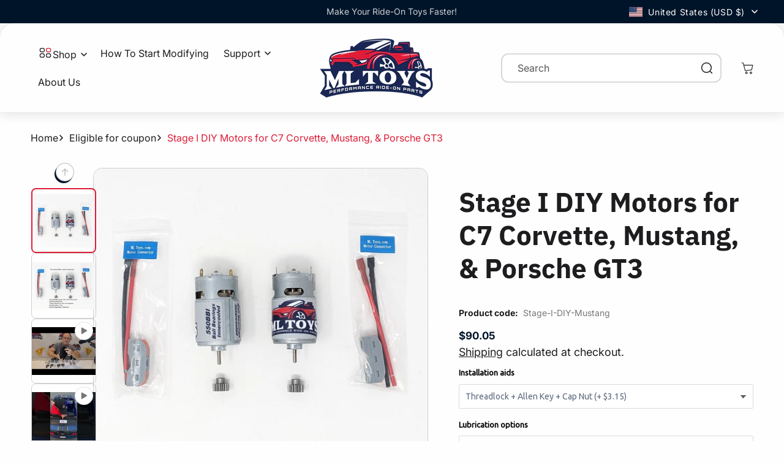

--- FILE ---
content_type: text/css
request_url: https://www.mltoys.com/cdn/shop/t/39/assets/base.css?v=108714816777005835481767980793
body_size: 14603
content:
:root{--alpha-button-background: 1;--alpha-button-border: 1;--alpha-link: .85;--alpha-badge-border: .1}.product-card-wrapper .card,.contains-card--product{--border-radius: var(--product-card-corner-radius);--border-width: var(--product-card-border-width);--border-opacity: var(--product-card-border-opacity);--shadow-horizontal-offset: var(--product-card-shadow-horizontal-offset);--shadow-vertical-offset: var(--product-card-shadow-vertical-offset);--shadow-blur-radius: var(--product-card-shadow-blur-radius);--shadow-opacity: var(--product-card-shadow-opacity);--shadow-visible: var(--product-card-shadow-visible);--image-padding: var(--product-card-image-padding);--text-alignment: var(--product-card-text-alignment)}.collection-card-wrapper .card,.contains-card--collection{--border-radius: var(--collection-card-corner-radius);--border-width: var(--collection-card-border-width);--border-opacity: var(--collection-card-border-opacity);--shadow-horizontal-offset: var(--collection-card-shadow-horizontal-offset);--shadow-vertical-offset: var(--collection-card-shadow-vertical-offset);--shadow-blur-radius: var(--collection-card-shadow-blur-radius);--shadow-opacity: var(--collection-card-shadow-opacity);--shadow-visible: var(--collection-card-shadow-visible);--image-padding: var(--collection-card-image-padding);--text-alignment: var(--collection-card-text-alignment)}.article-card-wrapper .card,.contains-card--article{--border-radius: var(--blog-card-corner-radius);--border-width: var(--blog-card-border-width);--border-opacity: var(--blog-card-border-opacity);--shadow-horizontal-offset: var(--blog-card-shadow-horizontal-offset);--shadow-vertical-offset: var(--blog-card-shadow-vertical-offset);--shadow-blur-radius: var(--blog-card-shadow-blur-radius);--shadow-opacity: var(--blog-card-shadow-opacity);--shadow-visible: var(--blog-card-shadow-visible);--image-padding: var(--blog-card-image-padding);--text-alignment: var(--blog-card-text-alignment)}.contains-content-container,.content-container{--border-radius: var(--text-boxes-radius);--border-width: var(--text-boxes-border-width);--border-opacity: var(--text-boxes-border-opacity);--shadow-horizontal-offset: var(--text-boxes-shadow-horizontal-offset);--shadow-vertical-offset: var(--text-boxes-shadow-vertical-offset);--shadow-blur-radius: var(--text-boxes-shadow-blur-radius);--shadow-opacity: var(--text-boxes-shadow-opacity);--shadow-visible: var(--text-boxes-shadow-visible)}.contains-media,.global-media-settings{--border-radius: var(--media-radius);--border-width: var(--media-border-width);--border-opacity: var(--media-border-opacity);--shadow-horizontal-offset: var(--media-shadow-horizontal-offset);--shadow-vertical-offset: var(--media-shadow-vertical-offset);--shadow-blur-radius: var(--media-shadow-blur-radius);--shadow-opacity: var(--media-shadow-opacity);--shadow-visible: var(--media-shadow-visible)}img.snize-item-image.snize-flip-image,#snize-search-results-grid-mode span.snize-thumbnail img,#snize-search-results-grid-mode span.snize-thumbnail,#snize-search-results-grid-mode .snize-thumbnail-wrapper{object-fit:contain!important}html{scroll-behavior:smooth;scroll-padding-top:120px}*{-webkit-overflow-scrolling:touch}.no-js:not(html){display:none!important}html.no-js .no-js:not(html){display:block!important}.no-js-inline{display:none!important}html.no-js .no-js-inline{display:inline-block!important}html.no-js .no-js-hidden{display:none!important}.page-width{max-width:var(--page-width);margin:0 auto;padding:0 1.5rem}.header.page-width{max-width:var(--header-width)}body:has(.section-header .drawer-menu) .announcement-bar-section .page-width{max-width:100%}.page-width.drawer-menu{max-width:100%}.page-width-desktop{padding:0;margin:0 auto}.utility-bar__grid.page-width{padding-left:3rem;padding-right:3rem;max-width:var(--header-width)}@media screen and (min-width: 750px){.page-width{padding:0 3rem}.header.page-width,.utility-bar__grid.page-width{padding-left:3.2rem;padding-right:3.2rem;column-gap:2rem}.page-width--narrow{padding:0 9rem}.page-width-desktop{padding:0}.page-width-tablet{padding:0 5rem}}@media screen and (min-width: 990px){.header:not(.drawer-menu).page-width{padding-left:5rem;padding-right:5rem}.page-width{padding:0 5rem}.page-width--narrow{max-width:72.6rem;padding:0}.article-template__header.page-width--narrow{max-width:100rem}.page-width-desktop{max-width:var(--page-width);padding:0 5rem}.page-width.drawer-menu .header__icon--menu span{justify-content:flex-start}}.isolate{position:relative;z-index:0}.section+.section{margin-top:var(--spacing-sections-mobile)}@media screen and (min-width: 750px){.section+.section{margin-top:var(--spacing-sections-desktop)}}.element-margin-top{margin-top:5rem}@media screen and (min-width: 750px){.element-margin{margin-top:calc(5rem + var(--page-width-margin))}}.background-secondary{background-color:rgba(var(--color-foreground),.04)}.grid-auto-flow{display:grid;grid-auto-flow:column}.page-margin,.shopify-challenge__container{margin:7rem auto}.shopify-challenge__container .g-recaptcha{margin-bottom:1rem}.shopify-challenge__container .shopify-challenge__error{padding:0}.rte-width{max-width:82rem;margin:0 auto 2rem}.list-unstyled{margin:0;padding:0;list-style:none}.hidden{display:none!important}.visually-hidden{position:absolute!important;overflow:hidden;width:0;height:0;margin:-1px;padding:0;border:0;clip:rect(0 0 0 0);word-wrap:normal!important}.visually-hidden--inline{margin:0;height:1em}.overflow-hidden{overflow:hidden}.skip-to-content-link:focus{z-index:9999;position:inherit;overflow:auto;width:auto;height:auto;clip:auto}.full-width-link{position:absolute;top:0;right:0;bottom:0;left:0;z-index:2}::selection{background-color:rgba(var(--color-foreground),.2)}.text-body{font-size:1.8rem;line-height:1.45;font-family:var(--font-body-family);font-style:var(--font-body-style);font-weight:var(--font-body-weight)}.body-font-family{font-family:var(--font-body-family)!important}.heading-font-family{font-family:var(--font-heading-family)!important}.rte.rte-small p,.rte.rte-small li{font-size:calc(var(--body-font-size-mb) - 2px)}.rte.rte-medium p,.rte.rte-medium li{font-size:calc(var(--body-font-size) - 2px)}.rte.rte-large p,.rte.rte-large li{font-size:calc(var(--body-font-size-lg) - 2px)}.form__label.text--extra-small,.text--extra-small,.form__label.text--small,.text--small{font-size:1.4rem}.form__label.text--medium,.text--medium{font-size:1.8rem}.text--large{font-size:2.2rem}.b-text-sm{font-size:calc(var(--body-font-size-mb) - .2rem)}.b-text-md{font-size:calc(var(--body-font-size) - .2rem)}.b-text-lg{font-size:calc(var(--body-font-size-lg) - .2rem)}@media only screen and (min-width: 750px){.form__label.text--small,.text--small{font-size:1.6rem}.form__label.text--medium,.text--medium{font-size:2rem}.text--large{font-size:2.4rem}.b-text-sm,.rte.rte-small p,.rte.rte-small li{font-size:var(--body-font-size-mb)}.b-text-md,.rte.rte-medium p,.rte.rte-medium li{font-size:var(--body-font-size)}.b-text-lg,.rte.rte-large p,.rte.rte-large li{font-size:var(--body-font-size-lg)}}.color-text{color:rgb(var(--color-foreground))}.color-text-secondary{color:rgba(var(--color-foreground),.75)}.color-accent{color:rgb(var(--color-accent))}h1,h2,h3,h4,h5,h6,.h0,.h1,.h2,.h3,.h4,.h5,.h6{font-family:var(--font-heading-family);font-style:var(--font-heading-style);font-weight:var(--font-heading-weight);letter-spacing:normal;color:rgb(var(--color-foreground));word-break:break-word}.rte h1{margin-top:3rem;margin-bottom:2rem}.rte h2{margin-top:2.5rem;margin-bottom:2rem}.rte h3,.rte h4,.rte h5,.rte h6{margin-top:2rem;margin-bottom:1.5rem}@media only screen and (min-width: 1025px){.rte h1{margin-top:4rem;margin-bottom:2rem}.rte h2,.rte h3{margin-top:3rem;margin-bottom:2rem}.rte h4,.rte h5{margin-top:2.5rem;margin-bottom:2rem}.rte h6{margin-top:2rem;margin-bottom:1.5rem}}.rte h1:first-child,.rte h2:first-child,.rte h3:first-child,.rte h4:first-child,.rte h5:first-child,.rte h6:first-child{margin-top:0}.rte h1:only-child,.rte h2:only-child,.rte h3:only-child,.rte h4:only-child,.rte h5:only-child,.rte h6:only-child{margin-top:0;margin-bottom:0}.h0{font-size:var(--font-heading-hero-size-mb);line-height:1.2}@media only screen and (min-width: 750px) and (max-width: 1024px){.h0{font-size:calc((var(--font-heading-hero-size) + var(--font-heading-hero-size-mb)) / 2)}}@media only screen and (min-width: 1025px){.h0{font-size:var(--font-heading-hero-size)}}h1,.h1{font-size:var(--font-heading-1-size-mb);line-height:1.2}@media only screen and (min-width: 750px) and (max-width: 1024px){h1,.h1{font-size:calc((var(--font-heading-1-size) + var(--font-heading-1-size-mb)) / 2)}}@media only screen and (min-width: 1025px){h1,.h1{font-size:var(--font-heading-1-size)}}h2,.h2{font-size:var(--font-heading-2-size-mb);line-height:1.24}@media only screen and (min-width: 750px) and (max-width: 1024px){h2,.h2{font-size:calc((var(--font-heading-2-size) + var(--font-heading-2-size-mb)) / 2)}}@media only screen and (min-width: 1025px){h2,.h2{font-size:var(--font-heading-2-size)}}h3,.h3{font-size:var(--font-heading-3-size-mb);line-height:1.3}@media only screen and (min-width: 750px) and (max-width: 1024px){h3,.h3{font-size:calc((var(--font-heading-3-size) + var(--font-heading-3-size-mb)) / 2)}}@media only screen and (min-width: 1025px){h3,.h3{font-size:var(--font-heading-3-size)}}h4,.h4{font-size:var(--font-heading-4-size-mb);line-height:1.3}@media only screen and (min-width: 750px) and (max-width: 1024px){h4,.h4{font-size:calc((var(--font-heading-4-size) + var(--font-heading-4-size-mb)) / 2)}}@media only screen and (min-width: 1025px){h4,.h4{font-size:var(--font-heading-4-size)}}h5,.h5{font-size:var(--font-heading-5-size-mb);line-height:1.36}@media only screen and (min-width: 750px) and (max-width: 1024px){h5,.h5{font-size:calc((var(--font-heading-5-size) + var(--font-heading-5-size-mb)) / 2)}}@media only screen and (min-width: 1025px){h5,.h5{font-size:var(--font-heading-5-size)}}h6,.h6{font-size:var(--font-heading-6-size-mb);line-height:1.4}@media only screen and (min-width: 750px) and (max-width: 1024px){h6,.h6{font-size:calc((var(--font-heading-6-size) + var(--font-heading-6-size-mb)) / 2)}}@media only screen and (min-width: 1025px){h6,.h6{font-size:var(--font-heading-6-size)}}.fw-400{font-weight:400}.fw-500{font-weight:500}.fw-600{font-weight:600}.fw-700{font-weight:700}.fw-700 strong{font-weight:900}.p-large{font-size:1.8rem}.p-small{font-size:1.4rem}@media only screen and (min-width: 750px){.p-large{font-size:2rem}.p-small{font-size:1.6rem}}blockquote{font-style:italic;color:rgba(var(--color-foreground),.75);border-left:.2rem solid rgba(var(--color-foreground),.2);padding-left:1rem}@media screen and (min-width: 750px){blockquote{padding-left:1.5rem}}.caption{font-size:1rem;letter-spacing:.07rem;line-height:1.7}@media screen and (min-width: 750px){.caption{font-size:1.2rem}}.caption-with-letter-spacing{font-size:1rem;letter-spacing:.13rem;line-height:1.2;text-transform:uppercase}.caption-with-letter-spacing--medium{font-size:1.2rem;letter-spacing:.16rem}.caption-with-letter-spacing--large{font-size:1.4rem;letter-spacing:.18rem}.caption-large,.customer .field input,.customer select,.field__input,.form__label,.select__select{font-size:1.4rem;line-height:1.5;letter-spacing:.04rem}.color-foreground{color:rgb(var(--color-foreground))}table:not([class]){table-layout:fixed;border-collapse:collapse;font-size:1.4rem;border-style:hidden;box-shadow:0 0 0 .1rem rgba(var(--color-foreground),.2)}table:not([class]) td,table:not([class]) th{padding:1em;border:.1rem solid rgba(var(--color-foreground),.2)}@media screen and (max-width: 749px){.small-hide{display:none!important}}@media screen and (min-width: 750px) and (max-width: 989px){.medium-hide{display:none!important}}@media screen and (min-width: 990px){.large-up-hide{display:none!important}}.left{text-align:left}.justify-left{justify-content:left}.center{text-align:center}.justify-center{justify-content:center}.right{text-align:right}.justify-right{justify-content:right}.capitalize{text-transform:capitalize}.uppercase{text-transform:uppercase}.light{opacity:.7}a:empty,ul:empty,dl:empty,div:empty,section:empty,article:empty,p:empty,h1:empty,h2:empty,h3:empty,h4:empty,h5:empty,h6:empty{display:none}.content-for-layout .shopify-section :is(.link,.customer-account__logout,.link-with-arrow):not(.predictive-search__item),cart-drawer :is(.link,.link-with-arrow):not(.predictive-search__item){font-weight:var(--links-font-weight)}.link,.customer a{cursor:pointer;display:inline-block;border:none;box-shadow:none;text-decoration:underline;text-underline-offset:.3rem;color:rgb(var(--color-link));background-color:transparent;font-size:1.6rem;font-family:inherit}.link--text{color:rgb(var(--color-foreground))}.link--text:hover{color:rgba(var(--color-foreground),.75)}.link-with-icon{display:inline-flex;font-size:1.4rem;font-weight:600;letter-spacing:.1rem;text-decoration:none;margin-bottom:4.5rem;white-space:nowrap}.link-with-icon .icon{width:1.5rem;margin-left:1rem}.link-with-arrow{display:inline-flex;align-items:center;gap:.8rem;line-height:1.12em;width:fit-content;color:rgb(var(--color-foreground));text-decoration:none;font-size:1.6rem;font-weight:700;transition:all .3s}.link-hover{text-decoration:none;font-weight:700}.link-hover:hover span,.link-hover:hover{text-decoration:underline;color:rgb(var(--color-foreground))}@media screen and (max-width: 749px){.customer a,.link-with-arrow{font-size:1.4rem;line-height:1.14em}}.link-with-arrow:hover{color:rgb(var(--color-accent))}.link-with-arrow svg{width:1rem;transform:rotate(-90deg);color:rgb(var(--color-accent))}a:not([href]){cursor:text}.circle-divider:after{content:"\2022";margin:0 1.3rem 0 1.5rem}.circle-divider:last-of-type:after{display:none}hr{border:none;height:.1rem;background-color:rgba(var(--color-foreground),.2);display:block;margin:5rem 0}@media screen and (min-width: 750px){hr{margin:7rem 0}}.full-unstyled-link{text-decoration:none;color:currentColor;display:block}.placeholder{background-color:rgba(var(--color-foreground),.04);color:rgba(var(--color-foreground),.55);fill:rgba(var(--color-foreground),.55)}details>*{box-sizing:border-box}.break{word-break:break-word}.visibility-hidden{visibility:hidden}@media (prefers-reduced-motion){.motion-reduce{transition:none!important;animation:none!important}}:root{--duration-short: .1s;--duration-default: .2s;--duration-announcement-bar: .25s;--duration-medium: .3s;--duration-extra-medium: .4s;--duration-long: .5s;--duration-extra-long: .6s;--duration-extended: 3s;--ease-out-slow: cubic-bezier(0, 0, .3, 1);--animation-slide-in: slideIn var(--duration-extra-long) var(--ease-out-slow) forwards;--animation-fade-in: fadeIn var(--duration-extra-long) var(--ease-out-slow)}.underlined-link,.customer a,.inline-richtext a,.customer.register a{text-underline-offset:.3rem;text-decoration-thickness:.1rem;transition:text-decoration-thickness ease .1s}.section-title.inline-richtext a{text-decoration-thickness:.2rem}.section-title.inline-richtext a:hover,.main-page-title.inline-richtext a{text-decoration-thickness:.3rem}.underlined-link,.customer a{color:rgba(var(--color-link),var(--alpha-link))}.inline-richtext a,.rte.inline-richtext a{color:currentColor}.underlined-link{text-decoration:underline}@media (hover: hover){.underlined-link:hover{color:rgb(var(--color-accent))}}.underlined-link:hover,.customer a:hover,.inline-richtext a:hover{text-decoration-thickness:.2rem}.main-page-title.inline-richtext a:hover{text-decoration-thickness:.4rem}.icon-arrow{width:1.5rem}h3 .icon-arrow,.h3 .icon-arrow{width:2.7rem}.animate-arrow .icon-arrow path{transform:translate(-.25rem);transition:transform var(--duration-short) ease}.animate-arrow .icon-wrap{display:flex;justify-content:center;align-items:center}.animate-arrow:hover .icon-arrow path{transform:translate(-.05rem)}summary{cursor:pointer;list-style:none;position:relative}summary .icon-caret{position:absolute;height:.6rem;right:0;top:calc(50% - .3rem)}summary::-webkit-details-marker{display:none}.disclosure-has-popup{position:relative}.disclosure-has-popup[open]>summary:before{position:fixed;top:0;right:0;bottom:0;left:0;z-index:2;display:block;cursor:default;content:" ";background:transparent}.disclosure-has-popup>summary:before{display:none}.disclosure-has-popup[open]>summary+*{z-index:100}@media screen and (min-width: 750px){.disclosure-has-popup[open]>summary+*{z-index:4}.facets .disclosure-has-popup[open]>summary+*{z-index:2}}*:focus{outline:0;box-shadow:none}*:focus-visible{outline:.2rem solid rgba(var(--color-foreground),.5);outline-offset:.3rem;box-shadow:0 0 0 .3rem rgb(var(--color-background)),0 0 .5rem .4rem rgba(var(--color-foreground),.3)}.focused,.no-js *:focus{outline:.2rem solid rgba(var(--color-foreground),.5);outline-offset:.3rem;box-shadow:0 0 0 .3rem rgb(var(--color-background)),0 0 .5rem .4rem rgba(var(--color-foreground),.3)}.no-js *:focus:not(:focus-visible){outline:0;box-shadow:none}.focus-inset:focus-visible{outline:.2rem solid rgba(var(--color-foreground),.5);outline-offset:-.2rem;box-shadow:0 0 .2rem rgba(var(--color-foreground),.3)}.focused.focus-inset,.no-js .focus-inset:focus{outline:.2rem solid rgba(var(--color-foreground),.5);outline-offset:-.2rem;box-shadow:0 0 .2rem rgba(var(--color-foreground),.3)}.no-js .focus-inset:focus:not(:focus-visible){outline:0;box-shadow:none}.focus-none{box-shadow:none!important;outline:0!important}.focus-offset:focus-visible{outline:.2rem solid rgba(var(--color-foreground),.5);outline-offset:1rem;box-shadow:0 0 0 1rem rgb(var(--color-background)),0 0 .2rem 1.2rem rgba(var(--color-foreground),.3)}.focus-offset.focused,.no-js .focus-offset:focus{outline:.2rem solid rgba(var(--color-foreground),.5);outline-offset:1rem;box-shadow:0 0 0 1rem rgb(var(--color-background)),0 0 .2rem 1.2rem rgba(var(--color-foreground),.3)}.no-js .focus-offset:focus:not(:focus-visible){outline:0;box-shadow:none}.title,.title-wrapper-with-link{margin:3rem 0 2rem}.title-wrapper-with-link .title{margin:0}.title .link{font-size:inherit}.title-wrapper{margin-bottom:3rem}.title-wrapper-with-link{display:flex;justify-content:space-between;align-items:flex-end;gap:1rem;margin-bottom:2.5rem;flex-wrap:wrap}@media screen and (min-width: 750px){.title-wrapper-with-link{margin-bottom:4rem}}.title--primary{margin:4rem 0}.title-wrapper--self-padded-tablet-down,.title-wrapper--self-padded-mobile{padding-left:1.5rem;padding-right:1.5rem}@media screen and (min-width: 750px){.title-wrapper--self-padded-mobile{padding-left:0;padding-right:0}.title-wrapper-with-link{align-items:center}}@media screen and (min-width: 990px){.title,.title-wrapper-with-link{margin:5rem 0 4rem}.title--primary{margin:2rem 0}.title-wrapper-with-link .title{margin-bottom:0}.title-wrapper--self-padded-tablet-down{padding-left:0;padding-right:0}}.title-wrapper-with-link .link-with-icon{margin:0;flex-shrink:0;display:flex;align-items:center}.title-wrapper-with-link .link-with-icon svg{width:1.5rem}.title-wrapper-with-link a{margin-top:0;flex-shrink:0}.section-heading{margin-bottom:2.5rem}.section-heading .section-title{margin:0}.section-heading .section-title+.section-description{margin-top:1rem}.section-heading .section-title,.section-heading .section-description{max-width:60rem;margin-left:auto;margin-right:auto}@media screen and (min-width: 750px){.section-heading .section-title+.section-description{margin-top:1.5rem}.section-heading{margin-bottom:4rem}}.section-heading.align-center{text-align:center;margin-left:auto;margin-right:auto}.section-heading.align-left{text-align:left;margin-right:auto}.section-heading.align-right{text-align:right;margin-left:auto}.section-heading.align-left .section-title,.section-heading.align-left .section-description{margin-left:0}.section-heading.align-right .section-title,.section-heading.align-right .section-description{margin-right:0}.title-wrapper--no-top-margin{margin-top:0}.title-wrapper--no-top-margin>.title{margin-top:0}.subtitle{font-size:1.8rem;line-height:1.8;letter-spacing:.06rem;color:rgba(var(--color-foreground),.75)}.subtitle--small{font-size:1.4rem;letter-spacing:.1rem}.subtitle--medium{font-size:1.6rem;letter-spacing:.08rem}.grid{display:flex;flex-wrap:wrap;margin-bottom:2rem;padding:0;list-style:none;column-gap:var(--grid-mobile-horizontal-spacing);row-gap:var(--grid-mobile-vertical-spacing)}@media screen and (min-width: 750px){.grid{column-gap:var(--grid-desktop-horizontal-spacing);row-gap:var(--grid-desktop-vertical-spacing)}}.grid:last-child{margin-bottom:0}.grid__item{width:calc(25% - var(--grid-mobile-horizontal-spacing) * 3 / 4);max-width:calc(50% - var(--grid-mobile-horizontal-spacing) / 2);flex-grow:1;flex-shrink:0}.grid__item:hover,.grid__item:has(.card-wrapper:hover){position:relative;z-index:1}@media screen and (min-width: 750px){.grid__item{width:calc(25% - var(--grid-desktop-horizontal-spacing) * 3 / 4);max-width:calc(50% - var(--grid-desktop-horizontal-spacing) / 2)}}.grid--gapless.grid{column-gap:0;row-gap:0}@media screen and (max-width: 749px){.grid__item.slider__slide--full-width{width:100%;max-width:none}}.grid--1-col .grid__item{max-width:100%;width:100%}.grid--3-col .grid__item{width:calc(33.33% - var(--grid-mobile-horizontal-spacing) * 2 / 3)}@media screen and (min-width: 750px){.grid--3-col .grid__item{width:calc(33.33% - var(--grid-desktop-horizontal-spacing) * 2 / 3)}}.grid--2-col .grid__item{width:calc(50% - var(--grid-mobile-horizontal-spacing) / 2)}@media screen and (min-width: 750px){.grid--2-col .grid__item{width:calc(50% - var(--grid-desktop-horizontal-spacing) / 2)}.grid--4-col-tablet .grid__item{width:calc(25% - var(--grid-desktop-horizontal-spacing) * 3 / 4)}.grid--3-col-tablet .grid__item{width:calc(33.33% - var(--grid-desktop-horizontal-spacing) * 2 / 3)}.grid--2-col-tablet .grid__item{width:calc(50% - var(--grid-desktop-horizontal-spacing) / 2)}}@media screen and (min-width: 1150px){.grid--5-col-tablet .grid__item{width:calc(100% / 5 - var(--grid-desktop-horizontal-spacing) * 4 / 5)}}@media screen and (max-width: 989px){.grid--1-col-tablet-down .grid__item{width:100%;max-width:99%}.slider--tablet.grid--peek{margin:0;width:100%}.slider--tablet.grid--peek .grid__item{box-sizing:content-box;margin:0}.slider.slider--tablet .scroll-trigger.animate--slide-in,.slider.slider--mobile .scroll-trigger.animate--slide-in{animation:none;opacity:1;transform:inherit}.scroll-trigger:not(.scroll-trigger--offscreen) .slider--tablet{animation:var(--animation-slide-in)}}@media screen and (min-width: 990px){.grid--6-col-desktop .grid__item{width:calc(16.66% - var(--grid-desktop-horizontal-spacing) * 5 / 6);max-width:calc(16.66% - var(--grid-desktop-horizontal-spacing) * 5 / 6)}.grid--5-col-desktop .grid__item{width:calc(20% - var(--grid-desktop-horizontal-spacing) * 4 / 5);max-width:calc(20% - var(--grid-desktop-horizontal-spacing) * 4 / 5)}.grid--4-col-desktop .grid__item{width:calc(25% - var(--grid-desktop-horizontal-spacing) * 3 / 4);max-width:calc(25% - var(--grid-desktop-horizontal-spacing) * 3 / 4)}.grid--3-col-desktop .grid__item{width:calc(33.33% - var(--grid-desktop-horizontal-spacing) * 2 / 3);max-width:calc(33.33% - var(--grid-desktop-horizontal-spacing) * 2 / 3)}.grid--2-col-desktop .grid__item{width:calc(50% - var(--grid-desktop-horizontal-spacing) / 2);max-width:calc(50% - var(--grid-desktop-horizontal-spacing) / 2)}.slider.slider--desktop .scroll-trigger.animate--slide-in{animation:none;opacity:1;transform:inherit}.scroll-trigger:not(.scroll-trigger--offscreen) .slider--desktop{animation:var(--animation-slide-in)}}@media screen and (min-width: 990px){.grid--1-col-desktop{flex:0 0 100%;max-width:100%}.grid--1-col-desktop .grid__item{width:100%;max-width:99%}}@media screen and (min-width: 1641px){.grid--1-col-desktop .grid__item{width:100%;max-width:102%}}@media screen and (max-width: 749px){.grid--peek.slider--mobile{margin:0;width:100%}.grid--1-col-desktop .grid__item{max-width:96%}.grid--peek.slider--mobile .grid__item{box-sizing:content-box;margin:0}.grid--peek .grid__item{min-width:35%}.grid--peek.slider:after{margin-left:calc(-1 * var(--grid-mobile-horizontal-spacing))}.grid--2-col-tablet-down .grid__item{width:calc(50% - var(--grid-mobile-horizontal-spacing) / 2)}.slider--tablet.grid--peek.grid--2-col-tablet-down .grid__item,.grid--peek .grid__item{width:calc(50% - var(--grid-mobile-horizontal-spacing) - 3rem)}.collection .slider--tablet.grid--peek.grid--2-col-tablet-down .grid__item,.collection .grid--peek .grid__item{width:calc(50% - var(--grid-mobile-horizontal-spacing) / 2 - 2rem)}.slider--tablet.grid--peek.grid--1-col-tablet-down .grid__item,.slider--mobile.grid--peek.grid--1-col-tablet-down .grid__item{width:calc(100% - var(--grid-mobile-horizontal-spacing) - 3rem)}}@media screen and (min-width: 750px) and (max-width: 989px){.slider--tablet.grid--peek .grid__item{width:calc(25% - var(--grid-desktop-horizontal-spacing) - 3rem)}.slider--tablet.grid--peek.grid--3-col-tablet .grid__item{width:calc(33.33% - var(--grid-desktop-horizontal-spacing) - 3rem)}.slider--tablet.grid--peek.grid--2-col-tablet .grid__item,.slider--tablet.grid--peek.grid--2-col-tablet-down .grid__item{width:calc(50% - var(--grid-desktop-horizontal-spacing) - 3rem)}.slider--tablet.grid--peek .grid__item:first-of-type{margin-left:1.5rem}.grid--2-col-tablet-down .grid__item{width:calc(50% - var(--grid-desktop-horizontal-spacing) / 2)}.grid--1-col-tablet-down.grid--peek .grid__item{width:calc(100% - var(--grid-desktop-horizontal-spacing) - 3rem)}}.media{display:block;background-color:rgba(var(--color-foreground),.1);position:relative;overflow:hidden}.media--transparent{background-color:transparent}.media>*:not(.zoom):not(.deferred-media__poster-button),.media model-viewer{display:block;max-width:100%;position:absolute;top:0;left:0;height:100%;width:100%}.media>img{object-fit:cover;object-position:center center;transition:opacity .4s cubic-bezier(.25,.46,.45,.94)}.media--square{padding-bottom:100%}.media--portrait{padding-bottom:125%}.media--landscape{padding-bottom:75%}.media--cropped{padding-bottom:56%}.media--16-9{padding-bottom:56.25%}.media--circle{padding-bottom:100%;border-radius:50%}.media--adapt{padding-bottom:var(--image-height)}.media.media--hover-effect>img+img{opacity:0}@media screen and (min-width: 990px){.media--cropped{padding-bottom:63%}}deferred-media{display:block}.button--secondary{--color-button: var(--color-secondary-button);--color-button-text: var(--color-secondary-button-text)}.button,.shopify-challenge__button,.customer button,button.shopify-payment-button__button--unbranded,.shopify-payment-button [role=button],.cart__dynamic-checkout-buttons [role=button],.cart__dynamic-checkout-buttons iframe{--shadow-horizontal-offset: var(--buttons-shadow-horizontal-offset);--shadow-vertical-offset: var(--buttons-shadow-vertical-offset);--shadow-blur-radius: var(--buttons-shadow-blur-radius);--shadow-opacity: var(--buttons-shadow-opacity);--shadow-visible: var(--buttons-shadow-visible);--border-offset: var(--buttons-border-offset);--border-opacity: calc(1 - var(--buttons-border-opacity));--text-style: var(--buttons-text-style);border-radius:var(--buttons-radius-outset);position:relative;text-transform:var(--text-style)}.button,.shopify-challenge__button,.customer button,button.shopify-payment-button__button--unbranded{min-width:calc(12rem + var(--buttons-border-width) * 2);min-height:calc(4.5rem + var(--buttons-border-width) * 2)}.shopify-payment-button__button--branded{z-index:auto}.cart__dynamic-checkout-buttons iframe{box-shadow:var(--shadow-horizontal-offset) var(--shadow-vertical-offset) var(--shadow-blur-radius) rgba(var(--color-shadow),var(--shadow-opacity))}.button,.shopify-challenge__button,.customer button{display:inline-flex;justify-content:center;align-items:center;border:var(--buttons-border-width) solid rgba(var(--color-button),var(--buttons-border-opacity));padding:1.2rem 2rem;cursor:pointer;font:inherit;text-decoration:none;color:rgb(var(--color-button-text));background-color:rgba(var(--color-button),var(--alpha-button-background));transition:all .3s ease;-webkit-appearance:none;appearance:none}.button--secondary{background-color:rgba(var(--color-button-2),var(--alpha-button-background));color:rgb(var(--color-button-text-2));border:var(--buttons-border-width) solid rgba(var(--color-button-2),var(--buttons-border-opacity))}.button--outline{border-color:rgb(var(--color-secondary-button-text));color:rgb(var(--color-secondary-button-text));--alpha-button-background: 0}@media (hover: hover){.button--outline-hover:hover{--alpha-button-background: 0}.button--outline:hover{--alpha-button-background: 1}}.skip-to-content-link.button:hover:before{z-index:-1!important}.customer button span,.button span{position:relative}.button--hover-default .button:hover,.button--hover-default .shopify-challenge__button:hover,.button--hover-default .customer button:hover{color:rgb(var(--color-button-text-hover));background-color:rgba(var(--color-button-hover),var(--alpha-button-background));border-color:rgba(var(--color-button-hover),var(--alpha-button-background))}.button--hover-default .button--secondary:hover{background-color:rgba(var(--color-button-text-2-hover),var(--alpha-button-background));color:rgb(var(--color-button-2-hover));border-color:rgb(var(--color-button-text-2-hover))}:is(.button--hover-slide,.button--hover-slide-diagonal,.button--hover-slide-rotate) .button,:is(.button--hover-slide,.button--hover-slide-diagonal,.button--hover-slide-rotate) .customer button{position:relative;overflow:hidden}@media (hover: hover){:is(.button--hover-slide,.button--hover-slide-diagonal,.button--hover-slide-rotate) .customer button:hover,:is(.button--hover-slide,.button--hover-slide-diagonal,.button--hover-slide-rotate) .button:hover{color:rgb(var(--color-button-text-hover));border-color:rgb(var(--color-button-hover))}:is(.button--hover-slide,.button--hover-slide-diagonal,.button--hover-slide-rotate) .button--secondary:hover{color:rgb(var(--color-button-text-2-hover));background:rgb(var(--color-button-2-hover));border-color:rgb(var(--color-button-2-hover))}:is(.button--hover-slide,.button--hover-slide-diagonal,.button--hover-slide-rotate) .button-2:hover{color:rgb(var(--color-button-text-2));border:var(--buttons-border-width) solid rgba(var(--color-button-2),var(--buttons-border-opacity))}}:is(.button--hover-slide,.button--hover-slide-diagonal,.button--hover-slide-rotate) .customer button:before,:is(.button--hover-slide,.button--hover-slide-diagonal,.button--hover-slide-rotate) .button:before{content:"";position:absolute;top:0;right:0;left:0;width:100%;height:0;transition:all .7s cubic-bezier(.3,1,.3,1);z-index:-1}.button--hover-slide-diagonal .customer button:before,.button--hover-slide-diagonal .button:before{content:"";position:absolute;top:100%;left:calc(-100% - var(--buttons-border-width) * 2 - .4rem);width:calc(100% + 2 * var(--buttons-border-width) + .2rem);height:calc(100% + 2 * var(--buttons-border-width) + .2rem);transform:translate(0) translateY(0);transition:all .7s cubic-bezier(.3,1,.3,1);border-radius:var(--buttons-radius-outset);z-index:-1}.button--hover-slide-rotate .customer button:before,.button--hover-slide-rotate .button:before{content:"";position:absolute;top:100%;left:calc(-100% - var(--buttons-border-width) * 2 - .4rem);width:calc(100% + 2 * var(--buttons-border-width) + .2rem);height:calc(100% + 2 * var(--buttons-border-width) + .2rem);transform:rotate(0);transition:all .7s cubic-bezier(.3,1,.3,1);border-radius:var(--buttons-radius-outset);z-index:-1;transform-origin:100% 0}@media (hover: hover){:is(.button--hover-slide,.button--hover-slide-diagonal,.button--hover-slide-rotate) .customer button:not(:disabled):not([aria-disabled=true]):hover:before,:is(.button--hover-slide,.button--hover-slide-diagonal,.button--hover-slide-rotate) .button:not(:disabled):not([aria-disabled=true]):hover:before{top:auto;bottom:0;height:100%;z-index:0}.button--hover-slide-diagonal .customer button:not(:disabled):not([aria-disabled=true]):hover:before,.button--hover-slide-diagonal .button:not(:disabled):not([aria-disabled=true]):hover:before{top:calc(100% + .1rem);height:calc(100% + 2 * var(--buttons-border-width) + .2rem);transform:translate(100%) translateY(-100%);z-index:0}.button--hover-slide-rotate .customer button:not(:disabled):not([aria-disabled=true]):hover:before,.button--hover-slide-rotate .button:not(:disabled):not([aria-disabled=true]):hover:before{top:calc(100% + .1rem);height:calc(100% + 2 * var(--buttons-border-width) + .2rem);transform:rotate(-180deg);z-index:0}}:is(.button--hover-slide,.button--hover-slide-diagonal,.button--hover-slide-rotate) .customer button:before,:is(.button--hover-slide,.button--hover-slide-diagonal,.button--hover-slide-rotate) .button:before,:is(.button--hover-slide,.button--hover-slide-diagonal,.button--hover-slide-rotate) .button--primary:before{background-color:rgba(var(--color-button-hover),var(--alpha-button-background))}:is(.button--hover-slide,.button--hover-slide-diagonal,.button--hover-slide-rotate) .button--secondary:before{color:rgb(var(--color-button-text-2-hover));background:rgb(var(--color-button-2-hover));border-color:rgb(var(--color-button-2-hover))}:is(.button--hover-slide,.button--hover-slide-diagonal,.button--hover-slide-rotate) .button-2:before{background-color:rgba(var(--color-button-2),var(--alpha-button-background))}:is(.button--hover-slide,.button--hover-slide-diagonal,.button--hover-slide-rotate) .footer-block__details-content .list-menu__item--link span,:is(.button--hover-slide,.button--hover-slide-diagonal,.button--hover-slide-rotate) .footer-block__details-content .list-menu__item--link:hover,:is(.button--hover-slide,.button--hover-slide-diagonal,.button--hover-slide-rotate) .header__menu-item span:not(.menu-item-icon){position:relative;text-decoration:none}@media screen and (min-width: 990px){:is(.button--hover-slide,.button--hover-slide-diagonal,.button--hover-slide-rotate) .footer-block__details-content .list-menu__item--link span:after,:is(.button--hover-slide,.button--hover-slide-diagonal,.button--hover-slide-rotate) .announcement-menu .header__menu-item span:not(.menu-item-icon):after{content:"";width:100%;height:.1rem;position:absolute;left:0;bottom:0;opacity:0;transform:translate3d(0,100%,0);transition:transform .2s cubic-bezier(.84,.41,0,1.2),opacity .2s ease-out;background-color:rgb(var(--color-accent))}}:is(.button--hover-slide,.button--hover-slide-diagonal,.button--hover-slide-rotate) .footer-block__details-content .list-menu__item--link span:after{background-color:rgb(var(--color-accent))}.announcement-menu .header__menu-item:hover .header__active-menu-item:after{color:rgb(var(--color-accent));background-color:rgb(var(--color-accent))!important}:is(.button--hover-slide,.button--hover-slide-diagonal,.button--hover-slide-rotate) .announcement-nav .header__menu-item span:not(.menu-item-icon):after{background-color:rgb(var(--color-foreground))}:is(.button--hover-slide,.button--hover-slide-diagonal,.button--hover-slide-rotate) .footer-block__details-content .list-menu__item--link:hover span:after,:is(.button--hover-slide,.button--hover-slide-diagonal,.button--hover-slide-rotate) .header__menu-item:hover span:not(.menu-item-icon):after{opacity:1;transform:translateZ(0);text-decoration:none}:is(.button--hover-slide,.button--hover-slide-diagonal,.button--hover-slide-rotate) .footer-block__details-content .list-menu__item--link span:after{transform:translate3d(0,.4rem,0)}:is(.button--hover-slide,.button--hover-slide-diagonal,.button--hover-slide-rotate) .footer-block__details-content .list-menu__item--link:hover span:after{transform:translate3d(0,.2rem,0)}button.shopify-payment-button__button--unbranded,.button-2{color:rgb(var(--color-button-text-2));border:var(--buttons-border-width) solid rgba(var(--color-button-2),var(--buttons-border-opacity));background-color:rgba(var(--color-button-2),var(--alpha-button-background))}button.shopify-payment-button__button--unbranded:hover:not([disabled]),button.shopify-payment-button__button--unbranded:hover,.button-2:hover{color:rgb(var(--color-button-text-2-hover));border-color:rgba(var(--color-button-2-hover),var(--alpha-button-background));background-color:rgba(var(--color-button-2-hover),.75)}.button:focus-visible,.button:focus,.button.focused,.shopify-payment-button__button--unbranded:focus-visible,.shopify-payment-button [role=button]:focus-visible,.shopify-payment-button__button--unbranded:focus,.shopify-payment-button [role=button]:focus{outline:0;box-shadow:0 0 0 .3rem rgb(var(--color-background)),0 0 0 .5rem rgba(var(--color-foreground),.5),0 0 .5rem .4rem rgba(var(--color-foreground),.3)}.button:focus:not(:focus-visible):not(.focused),.shopify-payment-button__button--unbranded:focus:not(:focus-visible):not(.focused),.shopify-payment-button [role=button]:focus:not(:focus-visible):not(.focused){box-shadow:inherit}.button::selection,.shopify-challenge__button::selection,.customer button::selection{background-color:rgba(var(--color-button-text),.3)}.button,.button-label,.shopify-challenge__button,.shopify-payment-button__button,.shopify-payment-button__button.shopify-payment-button__button--unbranded,.customer button{font-size:1.6rem;font-weight:var(--buttons-font-weight);line-height:1.2}@media screen and (max-width: 749px){.button,.button-label,.shopify-challenge__button,.shopify-payment-button__button,.shopify-payment-button__button.shopify-payment-button__button--unbranded,.customer button{font-size:1.4rem;min-height:4rem;padding:1.2rem 1.6rem}.shopify-payment-button__button--branded{font-size:1.4rem;min-height:4rem;padding:0}.link.link-hover{font-size:1.4rem}}.shopify-payment-button__button.shopify-payment-button__button--unbranded{padding:1.2rem 2rem}.button--small{padding:1.2rem 2.6rem}.button.button--tertiary,.button.button--tertiary:hover{color:rgba(var(--color-foreground),.85);border-color:rgba(var(--color-foreground),.85);background-color:transparent}.button--tertiary{font-size:1.2rem;padding:1rem 1.5rem;min-width:calc(9rem + var(--buttons-border-width) * 2);min-height:calc(3.5rem + var(--buttons-border-width) * 2)}.button:disabled,.button[aria-disabled=true],.button.disabled,.customer button:disabled,.customer button[aria-disabled=true],.customer button.disabled,.quantity__button.disabled{cursor:not-allowed;opacity:.7}.button[aria-disabled=true]{pointer-events:none}.button--full-width{display:flex;width:100%}.button.loading{position:relative}@media screen and (forced-colors: active){.button.loading{color:rgb(var(--color-foreground))}}.button.loading>.loading__spinner{top:50%;left:50%;transform:translate(-50%,-50%);position:absolute;height:100%;display:flex;align-items:center}.button.loading>.loading__spinner .spinner{width:fit-content}.button.loading>.loading__spinner .path{stroke:rgb(var(--color-button-text))}.share-button{display:block;position:relative}.share-button details{width:fit-content}.share-button__button{font-size:1.8rem;display:flex;align-items:center;color:rgb(var(--color-link));margin-left:0;padding-left:0;min-height:4.4rem;column-gap:1rem}details[open]>.share-button__fallback{animation:animateMenuOpen var(--duration-default) ease}.share-button__button:hover{text-decoration:underline;text-underline-offset:.3rem}.share-button__button:hover{color:rgb(var(--color-accent))}.share-button__button,.share-button__fallback button{cursor:pointer;background-color:transparent;border:none}.share-button__button .icon-share{height:1.2rem;margin-right:1rem;min-width:1.3rem}.share-button__fallback{display:flex;align-items:center;position:absolute;top:3.6rem;left:.1rem;z-index:3;width:100%;min-width:max-content;border-radius:var(--inputs-radius);border:0}.share-button__fallback:after{pointer-events:none;content:"";position:absolute;top:var(--inputs-border-width);right:var(--inputs-border-width);bottom:var(--inputs-border-width);left:var(--inputs-border-width);border:.1rem solid transparent;border-radius:var(--inputs-radius);box-shadow:0 0 0 var(--inputs-border-width) rgba(var(--color-foreground),var(--inputs-border-opacity));transition:box-shadow var(--duration-short) ease;z-index:1}.share-button__fallback:before{background:rgb(var(--color-background));pointer-events:none;content:"";position:absolute;top:0;right:0;bottom:0;left:0;border-radius:var(--inputs-radius-outset);box-shadow:var(--inputs-shadow-horizontal-offset) var(--inputs-shadow-vertical-offset) var(--inputs-shadow-blur-radius) rgba(var(--color-shadow),var(--inputs-shadow-opacity));z-index:-1}.share-button__fallback button{width:4.4rem;height:4.4rem;padding:0;flex-shrink:0;display:flex;justify-content:center;align-items:center;position:relative;right:var(--inputs-border-width)}.share-button__fallback button:hover{color:rgba(var(--color-foreground),.75)}.share-button__fallback button:hover svg{transform:scale(1.07)}.share-button__close:not(.hidden)+.share-button__copy{display:none}.share-button__close,.share-button__copy{background-color:transparent;color:rgb(var(--color-foreground))}.share-button__copy:focus-visible,.share-button__close:focus-visible{background-color:rgb(var(--color-background));z-index:2}.share-button__copy:focus,.share-button__close:focus{background-color:rgb(var(--color-background));z-index:2}.field:not(:focus-visible):not(.focused)+.share-button__copy:not(:focus-visible):not(.focused),.field:not(:focus-visible):not(.focused)+.share-button__close:not(:focus-visible):not(.focused){background-color:inherit}.share-button__fallback .field:after,.share-button__fallback .field:before{content:none}.share-button__fallback .field{border-radius:0;min-width:auto;min-height:auto;transition:none}.share-button__fallback .field__input:focus,.share-button__fallback .field__input:-webkit-autofill{outline:.2rem solid rgba(var(--color-foreground),.5);outline-offset:.1rem;box-shadow:0 0 0 .1rem rgb(var(--color-background)),0 0 .5rem .4rem rgba(var(--color-foreground),.3)}.share-button__fallback .field__input{box-shadow:none;text-overflow:ellipsis;white-space:nowrap;overflow:hidden;filter:none;min-width:auto;min-height:auto}.share-button__fallback .field__input:hover{box-shadow:none}.share-button__fallback .icon{width:1.5rem;height:1.5rem}.share-button__message:not(:empty){display:flex;align-items:center;width:100%;height:100%;margin-top:0;padding:.8rem 0 .8rem 1.5rem;margin:var(--inputs-border-width)}.share-button__message:not(:empty):not(.hidden)~*{display:none}.field__input,.select__select,.customer .field input,.customer select{-webkit-appearance:none;appearance:none;background-color:rgb(var(--color-background));color:rgb(var(--color-foreground));font-family:var(--font-body-family);font-style:var(--font-body-style);font-weight:var(--font-body-weight);font-size:1.6rem;width:100%;box-sizing:border-box;transition:box-shadow var(--duration-short) ease;border-radius:var(--inputs-radius);height:4.5rem;min-height:calc(var(--inputs-border-width) * 2);min-width:calc(7rem + (var(--inputs-border-width) * 2));position:relative;border:0}.footer .field__input{color:rgb(var(--color-background));background-color:rgb(var(--color-foreground))}.footer .field__label{color:rgba(var(--color-background),.7)}.field:before,.select:before,.customer .field:before,.customer select:before,.localization-form__select:before{pointer-events:none;content:"";position:absolute;top:0;right:0;bottom:0;left:0;border-radius:var(--inputs-radius-outset);box-shadow:var(--inputs-shadow-horizontal-offset) var(--inputs-shadow-vertical-offset) var(--inputs-shadow-blur-radius) rgba(var(--color-shadow),var(--inputs-shadow-opacity));z-index:-1}.field:after,.select:after,.customer .field:after,.customer select:after,.localization-form__select:after{pointer-events:none;content:"";position:absolute;top:var(--inputs-border-width);right:var(--inputs-border-width);bottom:var(--inputs-border-width);left:var(--inputs-border-width);border:.1rem solid transparent;border-radius:var(--inputs-radius);box-shadow:0 0 0 var(--inputs-border-width) rgba(var(--input-border-color),var(--inputs-border-opacity));transition:box-shadow var(--duration-short) ease;z-index:1}.select__select{font-family:var(--font-body-family);font-style:var(--font-body-style);font-weight:var(--font-body-weight);font-size:1.4rem;color:rgba(var(--color-foreground),.75)}.field:hover.field:after,.select:hover.select:after,.select__select:hover.select__select:after,.customer .field:hover.field:after,.customer select:hover.select:after,.localization-form__select:hover.localization-form__select:after{outline:0;border-radius:var(--inputs-radius)}.field__input:focus-visible,.select__select:focus-visible,.customer .field input:focus-visible,.customer select:focus-visible,.localization-form__select:focus-visible.localization-form__select:after{box-shadow:0 0 0 calc(.1rem + var(--inputs-border-width)) rgba(var(--color-foreground));outline:0;border-radius:var(--inputs-radius)}.field__input:focus,.select__select:focus,.customer .field input:focus,.customer select:focus,.localization-form__select:focus.localization-form__select:after{outline:0;border-radius:var(--inputs-radius)}.localization-form__select:focus{outline:0;box-shadow:none}.text-area,.select{display:flex;position:relative;width:100%}.select .icon-caret,.customer select+svg{height:.6rem;pointer-events:none;position:absolute;top:calc(50% - .2rem);right:calc(var(--inputs-border-width) + 1.5rem)}.select__select,.customer select{cursor:pointer;line-height:1.6;padding:0 calc(var(--inputs-border-width) + 3rem) 0 2rem;margin:var(--inputs-border-width);min-height:calc(var(--inputs-border-width) * 2)}.field{position:relative;width:100%;display:flex;transition:box-shadow var(--duration-short) ease}.customer .field{display:flex}.field--with-error{flex-wrap:wrap}.field__input,.customer .field input{flex-grow:1;text-align:left;padding:1.5rem;margin:var(--inputs-border-width);transition:box-shadow var(--duration-short) ease}.field__label,.customer .field label{font-size:1.6rem;left:calc(var(--inputs-border-width) + 2rem);top:calc(1rem + var(--inputs-border-width));margin-bottom:0;pointer-events:none;position:absolute;transition:top var(--duration-short) ease,font-size var(--duration-short) ease;color:rgba(var(--color-foreground),.75);letter-spacing:0;line-height:1.5}.field__input:focus~.field__label,.field__input:not(:placeholder-shown)~.field__label,.field__input:-webkit-autofill~.field__label,.customer .field input:focus~label,.customer .field input:not(:placeholder-shown)~label,.customer .field input:-webkit-autofill~label{font-size:1rem;top:calc(var(--inputs-border-width) + .5rem);left:calc(var(--inputs-border-width) + 2rem);letter-spacing:.04rem}.field__input:focus,.field__input:not(:placeholder-shown),.field__input:-webkit-autofill,.customer .field input:focus{padding:2.2rem 1.5rem .8rem 2rem;margin:var(--inputs-border-width)}.field__input::-webkit-search-cancel-button,.customer .field input::-webkit-search-cancel-button{display:none}.field__input::placeholder,.customer .field input::placeholder{opacity:0}.field__button{align-items:center;background-color:transparent;border:0;color:currentColor;cursor:pointer;display:flex;height:4.4rem;justify-content:center;overflow:hidden;padding:0;position:absolute;right:0;top:0;width:4.4rem}.field__button>svg{height:2.5rem;width:2.5rem}.field__input:-webkit-autofill~.field__button,.field__input:-webkit-autofill~.field__label,.customer .field input:-webkit-autofill~label{color:#000}.text-area{font-family:var(--font-body-family);font-style:var(--font-body-style);font-weight:var(--font-body-weight);min-height:10rem;resize:none}input[type=checkbox]{display:inline-block;width:auto;margin-right:.5rem}.form__label{display:block;margin-bottom:.6rem}.form__message{align-items:center;display:flex;font-size:1.4rem;line-height:1;margin-top:1rem;text-align:left}.form__message--large{font-size:1.6rem}.customer .field .form__message{font-size:1.4rem;text-align:left}.form__message .icon,.customer .form__message svg{flex-shrink:0;height:1.3rem;margin-right:.5rem;width:1.3rem}.form__message--large .icon,.customer .form__message svg{height:1.5rem;width:1.5rem;margin-right:1rem;margin-top:-.2rem}.customer .field .form__message svg{align-self:start}.form-status{margin:0;font-size:1.6rem}.form-status-list{padding:0;margin:2rem 0 4rem}.form-status-list li{list-style-position:inside}.form-status-list .link:first-letter{text-transform:capitalize}.quantity{color:rgba(var(--color-foreground));position:relative;width:calc(15rem + var(--inputs-border-width) * 2);display:flex;border-radius:var(--inputs-radius);overflow:hidden}.quantity:after{pointer-events:none;content:"";position:absolute;top:var(--inputs-border-width);right:var(--inputs-border-width);bottom:var(--inputs-border-width);left:var(--inputs-border-width);border:.1rem solid transparent;border-radius:var(--inputs-radius);box-shadow:0 0 0 var(--inputs-border-width) rgba(var(--input-border-color),var(--inputs-border-opacity));transition:box-shadow var(--duration-short) ease;z-index:1}.quantity:before{background:rgb(var(--color-background));pointer-events:none;content:"";position:absolute;top:0;right:0;bottom:0;left:0;border-radius:var(--inputs-radius-outset);box-shadow:var(--inputs-shadow-horizontal-offset) var(--inputs-shadow-vertical-offset) var(--inputs-shadow-blur-radius) rgba(var(--color-shadow),var(--inputs-shadow-opacity));z-index:-1}.quantity__input{color:currentColor;font-family:var(--font-body-family);font-style:var(--font-body-style);font-weight:var(--font-body-weight);font-size:1.6rem;font-weight:500;opacity:.85;text-align:center;background-color:transparent;border:0;padding:0 .5rem;width:100%;flex-grow:1;-webkit-appearance:none;appearance:none}.quantity__button{width:4.5rem;flex-shrink:0;font-size:1.8rem;border:0;background-color:transparent;cursor:pointer;display:flex;align-items:center;justify-content:center;color:rgb(var(--color-foreground));padding:0;font-family:var(--font-body-family);border-radius:var(--inputs-radius)}.quantity__button:first-child{margin-left:calc(var(--inputs-border-width))}.quantity__button:last-child{margin-right:calc(var(--inputs-border-width))}.quantity__button svg{width:1.2rem;pointer-events:none}.quantity__button:focus-visible,.quantity__input:focus-visible{background-color:rgb(var(--color-background));z-index:2}.quantity__button:focus,.quantity__input:focus{background-color:rgb(var(--color-background));z-index:2;outline:.1rem solid rgba(var(--color-foreground),.5);outline-offset:-.1rem;box-shadow:unset}.quantity__button:not(:focus-visible):not(.focused),.quantity__input:not(:focus-visible):not(.focused){outline:none;box-shadow:unset;background-color:inherit;z-index:0}.quantity__input:-webkit-autofill,.quantity__input:-webkit-autofill:hover,.quantity__input:-webkit-autofill:active{box-shadow:0 0 0 10rem rgb(var(--color-background)) inset!important;-webkit-box-shadow:0 0 0 10rem rgb(var(--color-background)) inset!important}.quantity__input::-webkit-outer-spin-button,.quantity__input::-webkit-inner-spin-button{-webkit-appearance:none;margin:0}.quantity__input[type=number]{-moz-appearance:textfield}.quantity__rules{margin-top:.5rem;position:relative;font-size:1.2rem}.quantity__rules .caption{display:inline-block;margin-top:0;margin-bottom:0}.quantity__rules .divider+.divider:before{content:"\2022";margin:0 .5rem}.quantity__rules-cart{position:relative}product-info .loading__spinner:not(.hidden)~*,.quantity__rules-cart .loading__spinner:not(.hidden)~*{visibility:hidden}.modal__toggle{list-style-type:none}.no-js details[open] .modal__toggle{position:absolute;z-index:5}.modal__toggle-close{display:none}.no-js details[open] svg.modal__toggle-close{display:flex;z-index:1;height:1.7rem;width:1.7rem}.modal__toggle-open{display:flex}.no-js details[open] .modal__toggle-open{display:none}.no-js .modal__close-button.link{display:none}.modal__close-button.link{display:flex;justify-content:center;align-items:center;padding:0rem;height:4.4rem;width:4.4rem;background-color:transparent}.modal__close-button .icon{width:1.7rem;height:1.7rem}.modal__content{position:absolute;top:0;left:0;right:0;bottom:0;background:rgb(var(--color-background));z-index:4;display:flex;justify-content:center;align-items:center}.media-modal{cursor:zoom-out}.media-modal .deferred-media{cursor:initial}.cart-count-bubble:empty{display:none}.cart-count-bubble{position:absolute;background-color:rgb(var(--color-button));color:rgb(var(--color-button-text));height:1.7rem;min-width:1.7rem;border-radius:100%;display:flex;justify-content:center;align-items:center;font-size:1.1rem;line-height:1;top:.5rem;left:2.6rem;padding:.4rem}.section-header.shopify-section-group-header-group{z-index:3}.section-header.shopify-section-group-header-group:has(predictive-search[open]),.section-header.shopify-section-group-header-group:has(details[open]){z-index:6}.shopify-section-header-sticky{position:sticky;top:0}.shopify-section-header-hidden{top:calc(-1 * var(--header-height))}.shopify-section-header-hidden.menu-open{top:0}.section-header.animate{transition:top .15s ease-out}.shopify-section-group-header-group{z-index:4}.section-header~.shopify-section-group-header-group{z-index:initial}.shopify-section-group-header-group.announcement-bar-section:has(~.content-for-layout .mobile-facets__disclosure[open]){z-index:3}body:not(.header-transparent-active):has(.header-transparent){grid-template-rows:[announcement-bar-start] auto [announcement-bar-end section-header-start] auto [section-header-end main-start] 1fr [main-end footer-start] auto;grid-template-areas:"announcement-bar" "section-header" "main-content" "footer"}body:not(.header-transparent-active):has(.header-transparent) .shopify-section-group-header-group.announcement-bar-section{grid-area:announcement-bar}body:not(.header-transparent-active):has(.header-transparent) .section-header{grid-area:section-header}body:not(.header-transparent-active):has(.header-transparent:not(.js-active)) .section-header{position:relative}body:not(.header-transparent-active):has(.header-transparent:not(.js-active)) sticky-header{position:absolute;top:0;z-index:120;width:100%}.header-wrapper:not(.header-at-top) .has-transparent-logo .header__heading-logo--transparent,.header-transparent.header-at-top .has-transparent-logo .header__heading-logo--default{display:none}.header-transparent.header-at-top .search-collections{background:transparent}.header-transparent.header-at-top .search__input.field__input{background:rgba(var(--color-foreground),.1)}.header-wrapper{display:block;position:relative;background-color:rgb(var(--color-background))}.header-wrapper--border-bottom{border-bottom:.1rem solid rgba(var(--color-foreground),.08)}.header{display:grid;grid-template-areas:"left-icons heading icons";grid-template-columns:1fr 2fr 1fr;column-gap:2rem;align-items:center}@media screen and (max-width: 989px){.header.inline-header-search{display:grid;grid-template-areas:"heading icons left-icons" "search search search";grid-template-columns:1.5fr 1fr auto;grid-template-rows:auto auto;gap:1rem;align-items:center}.header.inline-header-search.header--mobile-center{grid-template-areas:"left-icons heading icons" "search search search";grid-template-columns:1fr 1.5fr 1fr}.header:not(.inline-header-search) .header__icon span:has(.icon-hamburger),.header.inline-header-search.header--mobile-center .header__icon span:has(.icon-hamburger){justify-content:flex-start}.header.inline-header-search header-drawer:not(.additional-drawer){grid-area:left-icons;align-self:center}.header.inline-header-search .header__heading-link{justify-self:flex-start}.header.inline-header-search.header--mobile-center .header__heading-link{justify-self:center}.header.inline-header-search .search-modal__form{max-width:100%}.header.inline-header-search .header__search{grid-area:search}.header.inline-header-search .header__search>*{width:100%}}@media screen and (max-width: 749px){.header--has-app{grid-template-columns:auto 1fr auto}.header.inline-header-search .header__heading-link{justify-self:flex-start}}@media screen and (max-width: 989px){header-drawer:not(.additional-drawer){margin-left:0;align-self:end;order:1}}@media screen and (max-width: 749px){header-drawer:not(.additional-drawer) .menu-drawer-container{margin-right:0rem}.menu-drawer-container>.menu-drawer__menu-item{width:100%}}@media screen and (min-width: 990px){.header{grid-template-columns:1fr auto 1fr}.header--top-left,.header--middle-left:not(.header--has-menu){grid-template-areas:"heading icons" "navigation navigation";grid-template-columns:1fr auto}.header--top-left.inline-header-search{grid-template-columns:1fr auto;grid-template-areas:"heading icons" "navigation inline-search"}.header--top-left.drawer-menu,.header--middle-left.drawer-menu{grid-template-areas:"navigation heading icons";grid-template-columns:auto 1fr auto;column-gap:1rem}.header--top-left.drawer-menu.inline-header-search,.header--middle-left.drawer-menu.inline-header-search{grid-template-areas:"navigation heading inline-search icons";grid-template-columns:auto 1fr auto auto}.header--middle-left{grid-template-areas:"navigation heading icons";grid-template-columns:1fr auto 1fr;column-gap:2rem}.header--middle-left.inline-header-search.drawer-menu{grid-template-areas:"navigation heading inline-search icons";grid-template-columns:auto 1fr auto auto}.header--middle-center:not(.drawer-menu){grid-template-areas:"navigation heading icons";grid-template-columns:1fr auto 1fr;column-gap:2rem}.header--middle-center.inline-header-search:not(.drawer-menu){grid-template-areas:"navigation heading inline-search icons";grid-template-columns:1fr auto 1fr auto}.header--middle-center.inline-header-search{grid-template-areas:"navigation heading inline-search icons";grid-template-columns:1fr auto auto auto}.header--middle-center a.header__heading-link{text-align:center}.header--top-center{grid-template-areas:"left-icons heading icons" "navigation navigation navigation"}.header--top-center.inline-header-search{grid-template-columns:1fr auto 1fr;grid-template-areas:"inline-search heading icons" "navigation navigation navigation"}.header--top-center.drawer-menu{grid-template-areas:"left-icons heading icons";grid-template-columns:1fr auto 1fr}.header--top-center.drawer-menu.inline-header-search{grid-template-areas:"left-icons heading inline-search icons";grid-template-columns:1fr auto auto auto}.header:not(.header--middle-left,.header--middle-center) .header__inline-menu{margin-top:1.05rem}.header--middle-left.inline-header-search{grid-template-areas:"navigation heading inline-search icons";grid-template-columns:1fr auto 1fr auto}}@media screen and (min-width: 990px) and (max-width: 1024px){.header--middle-left.inline-header-search{grid-template-areas:"navigation heading inline-search icons";grid-template-columns:1fr auto 1fr auto}.header--top-center.inline-header-search{grid-template-areas:"heading inline-search icons left-icons";grid-template-columns:auto 1fr auto auto;column-gap:2rem}.header--top-center{grid-template-areas:"left-icons heading icons" "navigation navigation navigation"}.header--middle-left.inline-header-search>header-drawer{grid-area:navigation}}@media screen and (min-width: 990px) and (max-width: 1200px){.header--top-center .localization-form__currency{padding-right:0}.js .header--top-center .header-localization:not(.menu-drawer__localization) .localization-form__select{padding:0 3.2rem 0 1.8rem}}.header *[tabindex="-1"]:focus{outline:none}.header__heading{margin:0;line-height:0}.header>.header__heading-link{line-height:0}.header__heading,.header__heading-link{grid-area:heading;justify-self:center}.header__heading-link{max-width:30rem;display:inline-block;padding:.75rem;text-decoration:none;word-break:break-word}.footer-logo .header__heading-link{padding:0;line-height:1}.header__heading-link span{line-height:1}.header__heading-link:hover .h2{color:rgb(var(--color-foreground))}.header__heading-link .h2{line-height:1;color:rgba(var(--color-foreground),.75)}.header__heading-logo{height:auto;max-width:100%}.header__heading-logo-wrapper{width:100%;display:inline-block;transition:width .3s cubic-bezier(.52,0,.61,.99)}.additional-drawer .header__heading-logo-wrapper{max-width:20rem;display:flex}@media screen and (max-width: 989px){.header__heading,.header__heading-link{text-align:center}.header--mobile-left .header__heading,.header--mobile-left .header__heading-link{text-align:left;justify-self:start}.header--mobile-left{grid-template-columns:auto 2fr 1fr}}@media screen and (min-width: 990px){.header--middle-left .header__heading-link{justify-self:center;margin-left:0}.header--top-left .header__heading-link{margin-left:-.75rem}.header__heading,.header__heading-link{justify-self:start;position:relative;z-index:4}.header--middle-center .header__heading-link,.header--middle-center .header__heading,.header--top-center .header__heading-link,.header--top-center .header__heading,.shopify-section-header-sticky .header--middle-left .header__heading-link,.scrolled-past-header .header--middle-left .header__heading-link{justify-self:center;text-align:center}}.header__icons{display:flex;grid-area:icons;justify-self:end;width:fit-content}.header__icons .shopify-app-block{max-width:4.4rem;max-height:4.4rem;overflow:hidden}.header__icon:not(.header__icon--summary),.header__icon span{display:flex;align-items:center;justify-content:center}@media screen and (max-width: 990px){.header__icon span:has(.icon-hamburger){justify-content:flex-end;padding-right:.1rem}.header__heading-link{padding-left:0}.header__icons{margin-left:auto}}.header__icon{color:rgb(var(--color-foreground))}.header__icon span{height:100%}.header__icon:after{content:none}.header__icon:hover .icon,.modal__close-button:hover .icon{transform:scale(1.07)}.header__icon .icon{height:2rem;width:2rem;fill:none;vertical-align:middle}.header__icon{height:4rem;width:4rem}@media screen and (min-width: 750px){.header__icon{height:4.4rem;width:4.4rem}}@media screen and (max-width: 989px){.header__icon--menu{height:3rem;width:3rem}}.header__icon--cart .icon{height:2.2rem;width:2.2rem;padding:0}.header__icon--cart{position:relative;margin-right:-1.2rem}.promo-popup-wrap .overlay,.cart-drawer__overlay,.mega-menu[open]:before,.menu-opening .header__icon--menu:before{content:"";left:0;height:100vh;width:100%;display:block;background:rgba(var(--color-foreground),.3);-webkit-backdrop-filter:blur(7.5px);backdrop-filter:blur(7.5px);cursor:url(./cursor.svg),pointer;position:absolute;top:100%}.disclosure-has-popup[open]>summary:before{cursor:url(./cursor.svg),pointer}.drawer:not(.active) .cart-drawer__overlay{cursor:default}.additional-drawer .header__icon--menu[aria-expanded=true]:before{position:fixed;top:0;z-index:4}variant-megamenu-img{position:relative}variant-megamenu-img{width:29%;margin-left:3rem}variant-megamenu-img.portrait{aspect-ratio:1/1.2}variant-megamenu-img.landscape{aspect-ratio:1/.75}variant-megamenu-img.square{aspect-ratio:1}variant-megamenu-img svg,variant-megamenu-img img{display:block;max-width:100%;position:absolute;top:0;right:0;bottom:0;left:0;height:100%;width:100%;object-fit:cover;object-position:center center;animation:fadeIn var(--duration-long);border-radius:var(--text-boxes-radius)}variant-megamenu-img svg{z-index:1;object-fit:contain}menu-drawer+.header__search{display:none}.header:not(.inline-header-search)>.header__search{grid-area:left-icons;justify-self:start}.header--top-center.drawer-menu>.header__search{margin-left:3.2rem}@media screen and (max-width: 989px){.inline-header-search.header--top-center.drawer-menu>.header__search{margin-left:0}}.header--top-center header-drawer{grid-area:left-icons}.header:not(.header--has-menu) *>.header__search{display:none}.header__search{display:inline-flex;line-height:0}.announcement-menu .header__menu-item:hover .header__active-menu-item:after{color:rgb(var(--color-accent));background-color:rgb(var(--color-accent))}@media screen and (max-width: 1024px){.header__search:has(~.header__icons .header__search){display:none}}.inline-header-search .header__search{grid-area:inline-search;justify-self:flex-end}.header__search.header__search--inline-cover .search-collections .search__button.field__button{top:.4rem;right:.4rem;width:3.8rem;height:3.8rem;min-width:3.8rem}@media screen and (min-width: 990px) and (max-width: 1200px){.header--top-left .header__search .search-collections{width:100%}}.header--top-center *>.header__search{display:inline-flex}@media screen and (min-width: 990px){.header:not(.header--top-center) *>.header__search,.header--top-center>.header__search{display:inline-flex}.header:not(.header--top-center):not(.inline-header-search)>.header__search{display:none}}@media screen and (min-width: 1025px){.header--top-center *>.header__search{display:none}}.no-js .predictive-search{display:none}details[open]>.search-modal{opacity:1;animation:animateMenuOpen var(--duration-default) ease}details[open] .modal-overlay{display:block}details[open] .modal-overlay:after{position:absolute;content:"";background-color:rgb(var(--color-foreground),.5);top:100%;left:0;right:0;height:100vh}.no-js details[open]>.header__icon--search{top:1rem;right:.5rem}.search-modal{opacity:0;border-bottom:.1rem solid rgba(var(--color-foreground),.08);min-height:calc(100% + var(--inputs-margin-offset) + (2 * var(--inputs-border-width)));height:100%}.search-modal__content{display:flex;align-items:center;justify-content:center;width:100%;height:100%;padding:0 5rem 0 1rem;line-height:1.8;position:relative}@media screen and (max-width: 949px){.search-modal__content{padding-right:0;padding-left:0}}@media screen and (max-width: 1199px){.header.inline-header-search .collections-list{display:none}}.search-modal__content-bottom{bottom:calc((var(--inputs-margin-offset) / 2))}.search-modal__content-top{top:calc((var(--inputs-margin-offset) / 2))}.search-modal__form{width:100%}.search-modal__close-button{position:absolute;right:.3rem}@media screen and (min-width: 750px){.search-modal__close-button{right:1rem}.search-modal__content{padding:0 6rem}.search-collections .search-modal__content{padding:0}}@media screen and (min-width: 1200px){.search-modal__form{max-width:74.2rem}.collections-list+.search-modal__form .search__input,.collections-list+.search-modal__form .field:after{border-radius:0 var(--inputs-radius) var(--inputs-radius) 0}.collections-list+.search-modal__form .search__input:focus-visible{box-shadow:inset 0 0 0 .1rem rgba(var(--color-foreground))}}.promo-popup-content .field__input:focus-visible,.search-collections .field__input:focus-visible{box-shadow:inset 0 0 0 .1rem rgba(var(--color-foreground),.5)}.header__icon--menu .icon{display:block;position:absolute;opacity:1;transform:scale(1);transition:transform .15s ease,opacity .15s ease}details:not([open])>.header__icon--menu .icon-close,details[open]>.header__icon--menu .icon-hamburger{visibility:hidden;opacity:0;transform:scale(.8)}.js details[open]:not(.menu-opening)>.header__icon--menu .icon-close{visibility:hidden}.js details[open]:not(.menu-opening)>.header__icon--menu .icon-hamburger{visibility:visible;opacity:1;transform:scale(1.07)}.js details>.header__submenu{opacity:0;transform:translateY(-1.5rem)}details[open]>.header__submenu{animation:animateMenuOpen var(--duration-default) ease;animation-fill-mode:forwards;z-index:1}@media (prefers-reduced-motion){details[open]>.header__submenu{opacity:1;transform:translateY(0)}}.header__inline-menu{margin-left:-1.2rem;grid-area:navigation;display:none}.header--top-center .header__inline-menu,.header--top-center .header__heading-link{margin-left:0}@media screen and (min-width: 1025px){.header__inline-menu{display:block}.header--top-center .header__inline-menu{justify-self:center}.header--top-center .header__inline-menu>.list-menu--inline{justify-content:center}.header--middle-left .header__inline-menu{margin-left:0;justify-self:start;width:fit-content}}.header__menu{padding:0 1rem}.header__menu-item{padding:1.2rem;text-decoration:none;color:rgba(var(--color-foreground),1);transition:.2s ease}.header__menu-item:hover{color:rgb(var(--color-accent))}.header-transparent .header__menu-item:hover{color:rgb(var(--color-foreground));text-decoration:underline}.header__menu-item span{transition:text-decoration var(--duration-short) ease}.list-menu--inline:has(.icon-left){align-items:center}.list-menu--inline:has(.icon-top){align-items:flex-end}.header__menu-item:has(.icon-top){flex-direction:column}.header__menu-item:has(.icon-top) .icon-caret{top:auto;bottom:1.9rem}.menu-item-icon{display:flex;flex-shrink:0}.menu-item-icon.icon-top{margin-bottom:.5rem}.menu-item-icon.icon-left{margin-right:.5rem;margin-bottom:.2rem}.menu-item-icon img{width:auto;width:100%;max-width:100%;max-height:100%}.header__menu-item:hover span{text-decoration:underline;text-underline-offset:.3rem}details[open]:hover>.header__menu-item{text-decoration-thickness:.2rem}details[open]>.header__menu-item .icon-caret{transform:rotate(180deg)}.additional-drawer summary.header__menu-item:has(+.menu-drawer .menu-drawer__menu-item--active),.list-menu__item--active,.header__active-menu-item+.icon-caret,.header__active-menu-item{color:rgb(var(--color-accent))}.header-transparent .additional-drawer summary.header__menu-item:has(+.menu-drawer .menu-drawer__menu-item--active),.header-transparent .list-menu__item--active,.header-transparent .header__active-menu-item+.icon-caret,.header-transparent .link span.header__active-menu-item{color:rgb(var(--color-foreground));text-decoration:underline}.header__submenu{transition:opacity var(--duration-default) ease,transform var(--duration-default) ease}.global-settings-popup,.header__submenu.global-settings-popup{border-radius:var(--popup-corner-radius);box-shadow:var(--popup-shadow-horizontal-offset) var(--popup-shadow-vertical-offset) var(--popup-shadow-blur-radius) rgba(var(--color-shadow),var(--popup-shadow-opacity));z-index:-1}.header__submenu.list-menu{padding:1rem 0}.header__submenu .header__submenu{background-color:rgba(var(--color-foreground),.03);padding:1rem 0;margin:1rem 0}.header__submenu .header__menu-item:after{right:2rem}.header__submenu .header__menu-item{justify-content:space-between;padding:.8rem 2rem}.header__menu-item .icon-caret{right:1rem}.header__submenu .icon-caret{flex-shrink:0;margin-left:1rem;position:static}header-menu>details,details-disclosure>details{position:relative}@keyframes animateMenuOpen{0%{opacity:0;transform:translateY(-1.5rem)}to{opacity:1;transform:translateY(0)}}.overflow-hidden-mobile,.overflow-hidden-tablet,.overflow-hidden-desktop{overflow:hidden}@media screen and (min-width: 750px){.overflow-hidden-mobile{overflow:auto}}@media screen and (min-width: 990px){.overflow-hidden-tablet{overflow:auto}}.badge{border:1px solid transparent;border-radius:var(--badge-corner-radius);display:inline-block;font-size:1.2rem;font-weight:var(--badge-font-weight);line-height:1.1;padding:.6rem 1.3rem;text-align:center;background-color:rgb(var(--color-badge-background));border-color:rgb(var(--color-badge-background));text-transform:var(--badge-text-style);color:rgb(var(--color-badge-foreground));word-break:break-word}@media screen and (min-width: 990px){.badge{font-size:1.4rem}}.gradient{background:rgb(var(--color-background));background:var(--gradient-background)}.gradient-scroll{background-attachment:scroll}@media screen and (forced-colors: active){.icon{color:CanvasText;fill:CanvasText!important}.icon-close-small path{stroke:CanvasText}}.ratio{display:flex;position:relative;align-items:stretch}.ratio:before{content:"";width:0;height:0;padding-bottom:var(--ratio-percent)}.content-container{border-radius:var(--text-boxes-radius);border:var(--text-boxes-border-width) solid rgba(var(--color-foreground),var(--text-boxes-border-opacity));position:relative}.content-container:after{content:"";position:absolute;top:calc(var(--text-boxes-border-width) * -1);right:calc(var(--text-boxes-border-width) * -1);bottom:calc(var(--text-boxes-border-width) * -1);left:calc(var(--text-boxes-border-width) * -1);border-radius:var(--text-boxes-radius);box-shadow:var(--text-boxes-shadow-horizontal-offset) var(--text-boxes-shadow-vertical-offset) var(--text-boxes-shadow-blur-radius) rgba(var(--color-shadow),var(--text-boxes-shadow-opacity));z-index:-1}.content-container--full-width:after{left:0;right:0;border-radius:0}@media screen and (max-width: 749px){.content-container--full-width-mobile{border-left:none;border-right:none;border-radius:0}.content-container--full-width-mobile:after{display:none}}.global-media-settings{position:relative;border:var(--media-border-width) solid rgba(var(--color-foreground),var(--media-border-opacity));border-radius:var(--media-radius);overflow:visible!important;background-color:rgb(var(--color-background))}.global-media-settings.thumbnail{border-radius:calc(var(--media-radius) / 2)}.global-media-settings:after{content:"";position:absolute;top:calc(var(--media-border-width) * -1);right:calc(var(--media-border-width) * -1);bottom:calc(var(--media-border-width) * -1);left:calc(var(--media-border-width) * -1);border-radius:var(--media-radius);box-shadow:var(--media-shadow-horizontal-offset) var(--media-shadow-vertical-offset) var(--media-shadow-blur-radius) rgba(var(--color-shadow),var(--media-shadow-opacity));z-index:-1;pointer-events:none}.global-media-settings--no-shadow{overflow:hidden!important}.global-media-settings--no-shadow:after{content:none}.global-media-settings img,.global-media-settings iframe,.global-media-settings model-viewer,.global-media-settings video,.global-media-settings .placeholder-svg{border-radius:calc(var(--media-radius))}.content-container--full-width,.global-media-settings--full-width,.global-media-settings--full-width img,.global-media-settings--full-width video,.global-media-settings--full-width iframe,.global-media-settings--full-width .placeholder-svg{border-radius:0;border-left:none;border-right:none}@supports not (inset: 10px){.grid{margin-left:calc(-1 * var(--grid-mobile-horizontal-spacing))}.grid__item{padding-left:var(--grid-mobile-horizontal-spacing);padding-bottom:var(--grid-mobile-vertical-spacing)}@media screen and (min-width: 750px){.grid{margin-left:calc(-1 * var(--grid-desktop-horizontal-spacing))}.grid__item{padding-left:var(--grid-desktop-horizontal-spacing);padding-bottom:var(--grid-desktop-vertical-spacing)}}.grid--gapless .grid__item{padding-left:0;padding-bottom:0}@media screen and (min-width: 749px){.grid--peek .grid__item{padding-left:var(--grid-mobile-horizontal-spacing)}}.product-grid .grid__item{padding-bottom:var(--grid-mobile-vertical-spacing)}@media screen and (min-width: 750px){.product-grid .grid__item{padding-bottom:var(--grid-desktop-vertical-spacing)}}}.font-body-bold{font-weight:var(--font-body-weight-bold)}@media (forced-colors: active){.button,.shopify-challenge__button,.customer button{border:transparent solid 1px}.button:focus-visible,.button:focus,.button.focused,.shopify-payment-button__button--unbranded:focus-visible,.shopify-payment-button [role=button]:focus-visible,.shopify-payment-button__button--unbranded:focus,.shopify-payment-button [role=button]:focus{outline:solid transparent 1px}.field__input:focus,.select__select:focus,.customer .field input:focus,.customer select:focus,.localization-form__select:focus.localization-form__select:after{outline:transparent solid 1px}.localization-form__select:focus{outline:transparent solid 1px}}.rte:after{clear:both;content:"";display:block}.rte>*:first-child{margin-top:0}.rte>*:last-child{margin-bottom:0}.rte table{table-layout:fixed}@media screen and (min-width: 750px){.rte table td{padding-left:1.2rem;padding-right:1.2rem}}.rte img{height:auto;max-width:100%;border:var(--media-border-width) solid rgba(var(--color-foreground),var(--media-border-opacity));border-radius:var(--media-radius);box-shadow:var(--media-shadow-horizontal-offset) var(--media-shadow-vertical-offset) var(--media-shadow-blur-radius) rgba(var(--color-shadow),var(--media-shadow-opacity));margin-bottom:var(--media-shadow-vertical-offset)}.rte ul,.rte ol{list-style-position:inside;padding-left:0}.rte li{list-style:inherit}.rte li::marker{color:rgb(var(--color-accent))}.rte li:last-child{margin-bottom:0}.rte a{color:currentColor;text-underline-offset:.3rem;text-decoration-thickness:.1rem;transition:text-decoration-thickness var(--duration-short) ease}.rte a:hover{color:currentColor;text-decoration-thickness:.2rem}.rte blockquote{display:inline-flex}.rte blockquote>*{margin:-.5rem 0}.shape--mask{display:block;height:0;width:0}.shape--arch{clip-path:url(#Shape-Arch)}.shape--blob{clip-path:polygon(var(--shape--blob-1))}.shape--chevronleft{clip-path:polygon(100% 0%,85% 50%,100% 100%,15% 100%,0% 50%,15% 0%)}.shape--chevronright{clip-path:polygon(85% 0%,100% 50%,85% 100%,0% 100%,15% 50%,0% 0%)}.shape--circle{clip-path:circle(closest-side)}.shape--diamond{clip-path:polygon(50% 0%,100% 50%,50% 100%,0% 50%)}.shape--parallelogram{clip-path:polygon(15% 0,100% 0%,85% 100%,0% 100%)}.shape--round{clip-path:ellipse(45% 45% at 50% 50%)}.animate--fixed{clip-path:inset(0)}.animate--fixed>img:not(.zoom):not(.deferred-media__poster-button),.animate--fixed>svg:not(.zoom):not(.deferred-media__poster-button){position:fixed;height:100vh}.animate--zoom-in{--zoom-in-ratio: 1}.animate--zoom-in>img,.animate--zoom-in>svg{transition:scale var(--duration-short) linear;scale:var(--zoom-in-ratio)}@media (prefers-reduced-motion: no-preference){.animate--ambient>img,.animate--ambient>svg{animation:animateAmbient 30s linear infinite}@keyframes animateAmbient{0%{transform:rotate(0) translate(1em) rotate(0) scale(1.2)}to{transform:rotate(360deg) translate(1em) rotate(-360deg) scale(1.2)}}.scroll-trigger.animate--fade-in,.scroll-trigger.animate--slide-in{opacity:.01}.scroll-trigger.animate--slide-in{transform:translateY(2rem)}.scroll-trigger:not(.scroll-trigger--offscreen).animate--fade-in{opacity:1;animation:var(--animation-fade-in)}.scroll-trigger:not(.scroll-trigger--offscreen).animate--slide-in{animation:var(--animation-slide-in);animation-delay:calc(var(--animation-order) * 75ms)}.scroll-trigger.scroll-trigger--design-mode.animate--fade-in,.scroll-trigger.scroll-trigger--design-mode.animate--slide-in,.scroll-trigger.scroll-trigger--design-mode .slider,.scroll-trigger:not(.scroll-trigger--offscreen).scroll-trigger--cancel{opacity:1;animation:none;transition:none;transform:none}.scroll-trigger.scroll-trigger--design-mode.animate--slide-in{transform:translateY(0)}@keyframes slideIn{0%{transform:translateY(2rem);opacity:.01}to{transform:translateY(0);opacity:1}}@keyframes fadeIn{0%{opacity:.01}to{opacity:1}}}@media (prefers-reduced-motion: no-preference) and (hover: hover){:root{--easter-egg: none;--sparkle: url(./sparkle.gif)}.animate--hover-vertical-lift .card-wrapper .card--card,.animate--hover-vertical-lift .card-wrapper .card--standard .card__inner{transition:transform var(--duration-medium) var(--ease-out-slow)}.animate--hover-vertical-lift .card-wrapper:hover .card--card,.animate--hover-vertical-lift .card-wrapper:hover .card--standard .card__inner{transform:translateY(-.75rem)}.animate--hover-vertical-lift .card-wrapper:active .card--card,.animate--hover-vertical-lift .card-wrapper:active .card--standard .card__inner{transform:translateY(-.5rem)}}.announcement-bar-section+.section-header .header-wrapper.header-rounded{display:block;border-radius:2.5rem 2.5rem 0 0;transition:border-radius .3s ease}.announcement-bar-section+.section-header.scrolled-past-header .header-wrapper{border-radius:0}.announcement-bar-section+.section-header .header-rounded:not(.header-transparent.header-at-top):before{content:"";position:absolute;top:-.1rem;left:0;right:0;width:100%;height:calc(100% + .1rem);background-color:#121212;z-index:-1;pointer-events:none}.announcement-bar-section+.section-header .header-rounded.header-transparent:not(.header-at-top):before{background-color:rgb(var(--color-background))}.header-shadow{box-shadow:0 0 20px rgba(var(--color-foreground),.15)}.header-rounded .header-corner{position:absolute;top:0;width:2.5rem;height:2.5rem;opacity:0;color:var(--gradient-background);transition:all .3s ease}.header-rounded .header-corner-left{left:0}.header-rounded .header-corner-right{left:auto;right:0;transform:rotate(90deg)}.scrolled-past-header .header-rounded .header-corner{opacity:1;top:100%}.content-for-layout{position:relative;z-index:1}.content-for-layout:has(.mobile-facets__disclosure.menu-opening){position:static;z-index:3}.footer-group{z-index:0}.footer-group .shopify-section-group-footer-group{position:relative;z-index:1}.footer-group>.shopify-section-group-footer-group+.section-footer{z-index:0}.shopify-section-group-footer-group:has(+.shopify-section-group-footer-group .footer-rounded)>div{border-radius:0 0 2.5rem 2.5rem}.content-for-layout:has(.shopify-email-marketing-confirmation__container){background:var(--gradient-background)}.content-for-layout .shopify-email-marketing-confirmation__container{background:var(--gradient-background);padding-top:10rem;padding-bottom:10rem;position:relative;z-index:1;text-align:center;max-width:52rem}.content-for-layout .shopify-email-marketing-confirmation__container a{color:rgba(var(--color-foreground),1);text-decoration:none}.content-for-layout .shopify-email-marketing-confirmation__container a:hover{color:rgba(var(--color-accent),1)}.content-for-layout:has(.shopify-email-marketing-confirmation__container)~.compare-banner,.content-for-layout:has(.shopify-email-marketing-confirmation__container)~.compare-modal{display:none}.shopify-policy__container{padding:5.5rem 1.5rem 8rem;color:rgba(var(--color-foreground),.75);max-width:100%}.shopify-policy__container>*{max-width:81.5rem;margin-left:auto;margin-right:auto}@media screen and (min-width: 750px){.shopify-policy__container{padding:7rem 3rem 10rem}}@media screen and (min-width: 1200px){.shopify-policy__container{padding:10rem 3rem 14rem}}.section-responsive-padding.page-width,.section-responsive-padding{--_padding-top: var(--padding-top, 0);--_padding-bottom: var(--padding-bottom, 0);padding-top:var(--_padding-top);padding-bottom:var(--_padding-bottom)}@media screen and (min-width: 750px) and (max-width: 1199px){.section-responsive-padding.page-width,.section-responsive-padding{padding-top:calc(var(--_padding-top) * .72);padding-bottom:calc(var(--_padding-bottom) * .72)}}@media screen and (max-width: 749px){.section-responsive-padding.page-width,.section-responsive-padding{padding-top:calc(var(--_padding-top) * .57);padding-bottom:calc(var(--_padding-bottom) * .57)}}.clr-foreground,.clr-foreground *,.clr-foreground li::marker{color:rgb(var(--color-foreground))!important}.clr-foreground-secondary,.clr-foreground-secondary *,.clr-foreground-secondary li::marker,[data-color=secondary],[data-color=secondary] li::marker{color:rgb(var(--color-foreground-secondary))!important}.clr-accent,.clr-accent *,.clr-accent li::marker{color:rgb(var(--color-accent))!important}.gpo-app{background:inherit!important}.footer-block--menu h2{text-transform:uppercase!important}.header.page-width{max-width:1950px!important}.menu-drawer__close-button,.menu-drawer__menu-item--parent{font-weight:700!important;color:#001429}.menu-drawer__navigation-container{background-image:url(/cdn/shop/files/stock_parts_bg_2.jpg?v=1758728019);background-size:cover;background-blend-mode:lighten;background-color:#fffc}@media only screen and (max-width: 1040px){.inline-header-search .header__search{justify-self:unset}.header__icon--cart{margin-right:0}}@media only screen and (max-width: 450px){.header.inline-header-search .header__heading-link{max-width:125px}}.ml-button-primary{background-color:#fff;color:#001429;font-family:Inter,sans-serif;font-size:16px!important;border:3px solid #001429;padding:5px 10px 5px 14px;box-shadow:-5px 5px #001429;transition:.25s;font-weight:500;cursor:pointer;border-radius:50px;display:block;margin:0 auto;text-decoration:none;text-transform:none;width:fit-content;display:flex;align-items:center;gap:5px;transition:all .25s ease}.ml-button-primary:hover{background-color:#001429!important;color:#fff!important;border-color:#001429!important}.ml-button-primary:hover svg path{fill:#fff!important}.ml-button-primary.pulse{animation:pulseEvery3s 3s ease-in-out infinite}@keyframes pulseEvery3s{0%{transform:scale(1)}5%{transform:scale(1.08)}10%{transform:scale(1)}to{transform:scale(1)}}.video-carousel-navigation .swiper-button-next:hover,.video-carousel-navigation .swiper-button-prev:hover{background-color:#fff}.ml-button-primary a{text-decoration:none;color:#001429!important;font-weight:500;font-size:16px!important;display:flex;align-items:center;gap:5px}.ml-button-primary:hover a{color:#fff!important}.ml-button-primary.slider-button{padding:0;box-shadow:-2px 3px #001429}.section-apps .content-wrapper.has-podcast-characters{display:flex;justify-content:center;align-items:center;width:100%;margin:auto;padding:0 45px}.section-apps .page-width.has-podcast-characters{max-width:120rem;padding:6rem 1rem 4rem}.section-apps .section-heading,.section-apps .section-subheading{text-align:center;margin:auto}.apps-content.apps-content.has-podcast-characters{max-width:65%;margin:0 auto}.podcast-characters .podcast-character-one-mobile,.podcast-characters .podcast-character-two-mobile{display:none}.podcast-characters .podcast-character-one-desktop,.podcast-characters .podcast-character-two-desktop{display:block}@media screen and (max-width: 749px){.podcast-characters .podcast-character-one-mobile,.podcast-characters .podcast-character-two-mobile{display:block}.podcast-characters .podcast-character-one-desktop,.podcast-characters .podcast-character-two-desktop{display:none}}.ml-toys-product-slider{position:relative}.ml-toys-product-slider .top-torn-edge{top:-130px;width:100%;left:0;right:0;margin:auto;height:auto;position:absolute}.ml-toys-product-slider .top-torn-edge svg{width:100%;height:auto}@media screen and (max-width: 1250px){.ml-toys-product-slider .top-torn-edge{top:-115px}}@media screen and (max-width: 975px){.ml-toys-product-slider .top-torn-edge{top:-90px}}@media screen and (max-width: 768px){.ml-toys-product-slider .top-torn-edge{top:-65px}}@media screen and (max-width: 550px){.ml-toys-product-slider .top-torn-edge{top:-30px}}.ml-toys-product-slider .slide-icon img{width:65px;height:auto}.ml-toys-product-slider .product-slider__wrapper{max-width:1350px}.ml-toys-product-slider .slide__title{font-size:55px}.ml-toys-product-slider .slide__description p{font-size:16px}.ml-toys-product-slider .slide__link{text-decoration:none;padding:6px 20px;background-color:#df1d37;color:#fff;border-radius:30px;display:flex;font-weight:bolder;align-items:center;gap:5px;width:fit-content;transition:all .25s ease;margin-top:25px}.ml-toys-product-slider .slide__link svg path{fill:#fff}.ml-toys-product-slider .slide-left{display:flex;flex-direction:column;justify-content:center}.section-collection-tabs{position:relative}.ml-collection-list-grid .collection-list__item{max-width:250px!important}.ml-collection-list-grid{position:relative}.ml-collection-list-grid .top-torn-edge{position:absolute;top:-73px;width:100%;left:0;right:0;margin:auto;height:auto}.ml-collection-list-grid .bottom-torn-edge{position:absolute;bottom:-73px;width:100%;left:0;right:0;margin:auto;height:auto;transform:rotate(179deg)}.ml-collection-list-grid.ripped-edges-section{margin-top:70px;margin-bottom:70px}.collection-tabs-bg-tread{position:absolute;top:-42px;right:23px;bottom:0;width:100%;height:100%;z-index:0;width:800px}.custom-card-wrapper{height:100%}.custom-card-link{display:block;height:100%;text-decoration:none;color:inherit}.custom-card{border-radius:25px;border:2px solid #1a365d;background:#fff;overflow:hidden;transition:transform .3s ease,box-shadow .3s ease;display:flex;flex-direction:column;cursor:pointer}.custom-card:hover{transform:translateY(-4px);cursor:pointer;box-shadow:-5px 5px #001429}.custom-card__image-container{overflow:hidden;background:#fff;position:relative;border:0px;box-shadow:unset;height:200px;border:2px solid #1a365d;border-radius:0 0 25px 25px}.custom-card__image{width:110%;height:110%;object-fit:cover;object-position:center;position:absolute;top:0;left:0;right:0;bottom:0;margin:auto}.custom-card__content{padding:16px;background:#fff}.custom-card__title{margin:0;font-family:Inter,sans-serif!important;font-size:16px;gap:4px;font-weight:800!important;text-transform:uppercase;color:#1a365d;display:flex;align-items:center;justify-content:center}.custom-card__description{margin:0;font-size:.9rem;color:#4a5568;line-height:1.4}.custom-card__arrow{font-size:1.2rem;font-weight:700;color:#1a365d}@media screen and (max-width: 749px){.custom-card__image-container,.custom-card__content{padding:12px}.custom-card__description{font-size:.85rem}}.upgrades-by-vehicle{padding:50px 0;text-align:center}.upgrades-by-vehicle__title-wrapper{display:flex;justify-content:center;align-items:center;position:relative;margin:auto;width:fit-content}.upgrades-by-vehicle__title-wrapper h2{margin:0}.upgrades-by-vehicle__title-wrapper .upgrades-by-vehicle__icon.left{position:absolute;left:-30px}.upgrades-by-vehicle__title-wrapper .upgrades-by-vehicle__icon.right{position:absolute;right:-30px}.upgrades-by-vehicle__icon{width:auto;height:3rem}.upgrades-by-vehicle__subheading{font-size:16px;color:#666;margin-top:10px}.upgrades-by-vehicle__slider-container{position:relative;max-width:1200px;margin:0 auto;padding:0 40px}.upgrades-by-vehicle .swiper-slide{display:flex;justify-content:center;align-items:center}.vehicle-card{border:2px solid #e0e0e0;border-radius:15px;padding:20px;text-align:center;width:100%;height:100%;display:flex;flex-direction:column;justify-content:space-between;transition:box-shadow .3s ease}.vehicle-card:hover{box-shadow:-5px 5px #001429;cursor:pointer}.vehicle-card__image{max-width:100%;height:auto;margin-bottom:15px}.vehicle-card__title{font-size:14px;font-weight:600}.swiper-button-next,.swiper-button-prev{color:#000;background-color:#fff;border-radius:50%;width:40px;height:40px;box-shadow:0 2px 5px #00000026}.swiper-button-next:after,.swiper-button-prev:after{font-size:20px;font-weight:700}.swiper-button-prev{left:0}.swiper-button-next{right:0}.view-all-button-wrapper{margin-top:40px}.view-all-button{display:inline-block;padding:12px 30px;border:1px solid #000;border-radius:30px;color:#000;text-decoration:none;font-weight:600;transition:background-color .3s,color .3s}.view-all-button:hover{background-color:#000;color:#fff}.compare-modal{display:none!important}@media only screen and (max-width: 450px){.ml-toys-product-slider .slide-icon img{margin:auto auto 20px;display:block}.ml-toys-product-slider .slide__link{margin:25px auto auto}.ml-toys-product-slider .slide__title{font-size:35px;text-align:center}.ml-toys-product-slider .slide__description p{font-size:14px}.ml-toys-product-slider .product-slider__wrapper{padding:1.5rem 3rem}.ml-collection-list-grid.ripped-edges-section{margin-top:35px;margin-bottom:35px}.ml-collection-list-grid .top-torn-edge{top:-25px}.ml-collection-list-grid .bottom-torn-edge{bottom:-25px}.upgrades-by-vehicle__title-wrapper{max-width:75%}}.image-hotspot-wrapper .section-heading{margin-bottom:0!important}.image-hotspot-wrapper .section-heading .section-title+.section-description{margin-top:0!important}.hotspot-bubble .bubble-title{font-family:Inter,sans-serif!important;font-size:16px!important;font-weight:700!important;text-transform:capitalize!important;text-align:center!important}.footer-block__newsletter h2{font-size:35px!important}.rte li{list-style:disc;margin-bottom:1rem}.rte ul,.main-page-content .rte ol{padding:3rem}.main-page-content iframe{width:100%;height:500px}.iframe-header{text-align:center}.main-page-content .row{display:flex;justify-content:space-around}.main-page-content .row a{color:#df1d37}.main-page-content .row .one-sixth{font-weight:700}.calendar-iframe{border:solid 1px #777;width:100%;display:block;margin:auto;max-width:1262px}@media screen and (max-width: 749px){.rte ul,.main-page-content .rte ol{padding:1rem 3rem}.main-page-content iframe{width:100%;height:300px}}@media only screen and (max-width: 450px){.main-page-content .row{flex-direction:column}}#snize-search-results-grid-mode li.snize-product span.snize-title{font-family:var(--font-body-family)!important;text-align:center;font-weight:700!important;font-size:16px!important}div.snize li.snize-product .snize-price-list .snize-discounted-price,div.snize li.snize-product .snize-price-list .snize-price{font-size:18px!important;font-family:var(--font-body-family)!important}#snize-search-results-grid-mode .snize-price-list{margin-top:0!important}div.snize:not(.snize-options) #snize-search-results-grid-mode .snize-reviews,div.snize:not(.snize-options) #snize-search-results-list-mode .snize-reviews{margin-top:0}#snize-search-results-grid-mode span.snize-overhidden{padding:6px 3px 5px}.snize-thumbnail{overflow:hidden}@media only screen and (max-width: 450px){div.snize:not(.snize-options) #snize-search-results-grid-mode .snize-reviews,div.snize:not(.snize-options) #snize-search-results-list-mode .snize-reviews{margin-top:10px!important}#snize_results.snize-mobile-design.snize-new-version #snize-search-results-grid-mode li.snize-product span.snize-title{text-align:center!important}}.cf_ram_guest_main_content{justify-content:center}div#cf_ram_guest_image_section img{border:0px;max-width:500px}#cf_ram_guest_image_section,#cf_ram_guest_section{width:50%}#cf_ram_guest_section h2 br{display:none}.cf_ram_guest_page_text span{font-family:Open Sans,sans-serif;font-size:23px;line-height:normal!important;display:block;margin-top:20px}.cf_ram_guest_submit_button_container,.cf_ram_user_copy_button{background:#df1d37!important;height:57px!important}#cf_ram_guest_submit_button_container_id{width:100%;max-width:100%;justify-content:center;border-radius:0}.cf_ram_guest_input_container{width:100%!important;border-radius:0!important}.terms-condition{display:none!important}#cf_ram_guest_submit_button_container_id input{font-weight:700;font-style:normal;font-size:16px;text-transform:uppercase;letter-spacing:1px}@media only screen and (max-width: 750px){#cf_ram_guest_image_section,#cf_ram_guest_section{width:100%!important}}.cart-quantity.ml-button-primary .quantity__input[type=number]{width:35px!important}.cart-drawer .cart-item__details .drawer-price{font-size:15px;font-weight:700;color:inherit}.cart-drawer .price,.product-option.drawer-price{color:inherit!important}.collection_description.rte h2,.collection-description-container h4{font-size:var(--font-heading-2-size-mb)!important}.is-flex-row{flex-direction:row}.container{position:relative;margin:0 auto;display:flex;flex-wrap:wrap}.collection_description .one-third{width:calc(33.3333333333% - 20px)}.collection_description .two-thirds{width:calc(66.6666666667% - 20px)}.collection_description hr.collection-vehicle{width:100%}.collection_description{margin:0 0 1.5em}.collection_description.rte img{border:0px}.collection_description hr{margin:12px 0}.collection_description.rte h2{margin-bottom:0}@media only screen and (max-width: 798px){.collection_description .one-third,.collection_description .two-thirds{width:100%}}@media only screen and (max-width: 450px){.collection-description-container .container.is-flex-row{flex-direction:column}.collection-description-container .collection-vehicle-image{padding-left:0!important}.collection_description.rte img{max-width:75%;display:block;margin:0 auto}}.st-footer-copyright-block svg{max-width:30px;width:100%;height:auto}.st-footer-digital-text,.st-footer-copyright-text{color:#fff;font-size:14px}.st-footer-copyright-block,.st-footer-copyright-text,.st-footer-copyright-text a{display:flex;justify-content:center;align-items:center;gap:1rem}.st-footer-digital-text a,.st-footer-copyright-text a{text-decoration:none;color:#df1d37}.st-footer-digital-text p,.st-footer-copyright-text p{margin:0!important}.footer__content-bottom{padding-top:20px}.footer__content-bottom-wrapper{padding-bottom:20px}@media only screen and (max-width: 450px){.st-footer-copyright-block{flex-direction:column}.st-footer-copyright-text{flex-direction:row}.st-footer-copyright-block svg{margin:auto;display:block}.st-footer-digital-text p,.st-footer-copyright-text p{text-align:center}.st-footer-digital-text a{display:block}}.section-heading .section-title+.section-description{margin-top:1.5rem!important}.section-template--25625002803521__collection_list_grid_QcWpEc-padding .section-title-wrapper{position:relative!important;display:block!important;margin:auto!important;width:fit-content!important}.section-template--25625002803521__collection_list_grid_QcWpEc-padding .section-title-wrapper .section-title__icon--left{position:absolute;left:-40px;top:0;bottom:0;margin:auto;height:auto}.section-template--25625002803521__collection_list_grid_QcWpEc-padding .section-title-wrapper .section-title__icon--right{position:absolute;right:-40px;top:0;bottom:0;margin:auto;height:auto}
/*# sourceMappingURL=/cdn/shop/t/39/assets/base.css.map?v=108714816777005835481767980793 */


--- FILE ---
content_type: text/css
request_url: https://www.mltoys.com/cdn/shop/t/39/assets/component-slider.css?v=37535992197265576781761308864
body_size: 1065
content:
slider-component{--desktop-margin-left-first-item: max( 5rem, calc((100vw - var(--page-width) + 9.9rem - var(--grid-desktop-horizontal-spacing)) / 2) );position:relative;display:block}slider-component.slider-component-full-width{--desktop-margin-left-first-item: 1.5rem}@media screen and (max-width: 749px){slider-component.page-width{padding:0 1.5rem}.collection slider-component.page-width{padding:0}}@media screen and (min-width: 749px) and (max-width: 990px){slider-component.page-width{padding:0 3rem}.collection-wrapp slider-component.page-width{padding:0}}@media screen and (max-width: 989px){.no-js slider-component .slider{padding-bottom:3rem}}.slider__slide{--focus-outline-padding: .5rem;--shadow-padding-top: calc((var(--shadow-vertical-offset) * -1 + var(--shadow-blur-radius)) * var(--shadow-visible));--shadow-padding-bottom: calc((var(--shadow-vertical-offset) + var(--shadow-blur-radius)) * var(--shadow-visible));scroll-snap-align:start;flex-shrink:0;padding-bottom:0}@media screen and (max-width: 749px){.slider.slider--mobile{position:relative;flex-wrap:inherit;overflow-x:auto;scroll-snap-type:x mandatory;scroll-behavior:smooth;scroll-padding-left:1.5rem;-webkit-overflow-scrolling:touch;margin-bottom:1rem}.product .slider.slider--mobile{margin-bottom:0}.product .slider.slider--mobile.product__media-list{scroll-padding-left:0;column-gap:calc(var(--grid-mobile-horizontal-spacing) / 2)}.slider--mobile:after{content:"";width:0;padding-left:1.5rem}.slider.slider--mobile .slider__slide{margin-bottom:0;padding-top:max(var(--focus-outline-padding),var(--shadow-padding-top));padding-bottom:max(var(--focus-outline-padding),var(--shadow-padding-bottom))}.slider.slider--mobile.contains-card--standard .slider__slide:not(.collection-list__item--no-media){padding-bottom:var(--focus-outline-padding)}.slider.slider--mobile.contains-content-container .slider__slide{--focus-outline-padding: 0rem}}@media screen and (min-width: 750px){.slider.slider--tablet-up{position:relative;flex-wrap:inherit;overflow-x:auto;scroll-snap-type:x mandatory;scroll-behavior:smooth;scroll-padding-left:1rem;-webkit-overflow-scrolling:touch}.slider.slider--tablet-up .slider__slide{margin-bottom:0}}@media screen and (max-width: 989px){.slider.slider--tablet{position:relative;flex-wrap:inherit;overflow-x:auto;scroll-snap-type:x mandatory;scroll-behavior:smooth;scroll-padding-left:1.5rem;-webkit-overflow-scrolling:touch;margin-bottom:2.5rem}.multicolumn.background-primary .slider.slider--tablet,.multicolumn.background-none:has(.without-space) .slider.slider--tablet{margin-bottom:2.5rem;scroll-padding-left:0}.slider--tablet:after{content:"";width:0;padding-left:1.5rem;margin-left:calc(-1 * var(--grid-desktop-horizontal-spacing))}.slider.slider--tablet .slider__slide{margin-bottom:0;padding-top:max(var(--focus-outline-padding),var(--shadow-padding-top));padding-bottom:max(var(--focus-outline-padding),var(--shadow-padding-bottom))}.slider.slider--tablet.contains-card--standard .slider__slide:not(.collection-list__item--no-media){padding-bottom:var(--focus-outline-padding)}.slider.slider--tablet.contains-content-container .slider__slide{--focus-outline-padding: 0rem}}.slider--everywhere{position:relative;flex-wrap:inherit;overflow-x:auto;scroll-snap-type:x mandatory;scroll-behavior:smooth;-webkit-overflow-scrolling:touch;margin-bottom:1rem}.slider.slider--everywhere .slider__slide{margin-bottom:0;scroll-snap-align:center}@media screen and (min-width: 990px){.slider-component-desktop.page-width{max-width:none}.slider--desktop{position:relative;flex-wrap:inherit;overflow-x:auto;scroll-snap-type:x mandatory;scroll-behavior:smooth;-webkit-overflow-scrolling:touch;margin-bottom:1rem;scroll-padding-left:var(--desktop-margin-left-first-item)}.collection .slider--desktop:has(.quick-add){padding-bottom:2rem}.collection .page-width-desktop{padding:0}.collection slider-component:has(+.collection__view-all){position:relative;z-index:2}.collection slider-component+.collection__view-all{position:relative;z-index:1}.collection .slider--desktop:has(.quick-add) .card-wrapper .quick-add,.collection .slider--desktop:has(.quick-add) .quick-add{transform:translateY(0);position:static;opacity:1}.collection .slider--desktop .product-card-wrapper:has(.card--card .quick-add):hover .card--card,.collection .slider--desktop .product-card-wrapper:has(.card--card .quick-add):hover{border-radius:calc(var(--border-radius))}.slider--desktop:after{content:"";width:0;padding-left:5rem;margin-left:calc(-1 * var(--grid-desktop-horizontal-spacing))}.slider.slider--desktop .slider__slide{margin-bottom:0;padding-top:max(var(--focus-outline-padding),var(--shadow-padding-top));padding-bottom:max(var(--focus-outline-padding),var(--shadow-padding-bottom))}.collection .slider.slider--desktop .slider__slide{padding-top:calc(max(var(--focus-outline-padding),var(--shadow-padding-top)) + .8rem)}.slider--desktop .slider__slide:first-child{margin-left:var(--desktop-margin-left-first-item);scroll-margin-left:var(--desktop-margin-left-first-item)}.collection .slider--desktop .slider__slide:first-child{margin-left:0}.slider-component-full-width .slider--desktop{scroll-padding-left:1.5rem}.slider-component-full-width .slider--desktop .slider__slide:first-child{margin-left:1.5rem;scroll-margin-left:1.5rem}.slider-component-full-width .slider--desktop:after{padding-left:1.5rem}.slider--desktop.grid--5-col-desktop .grid__item{width:calc(100% / 5 - var(--grid-desktop-horizontal-spacing) * 1.5)}.slider--desktop.grid--4-col-desktop .grid__item{width:calc(100% / 4 - var(--grid-desktop-horizontal-spacing) * 2)}.slider--desktop.grid--3-col-desktop .grid__item{width:calc(100% / 3 - var(--grid-desktop-horizontal-spacing) * 3)}.slider--desktop.grid--2-col-desktop .grid__item{width:calc(100% / 2 - var(--grid-desktop-horizontal-spacing) * 4)}.slider--desktop.grid--1-col-desktop .grid__item{width:calc(100% - var(--grid-desktop-horizontal-spacing) * 9)}.slider.slider--desktop.contains-card--standard .slider__slide:not(.collection-list__item--no-media){padding-bottom:var(--focus-outline-padding)}.slider.slider--desktop.contains-content-container .slider__slide{--focus-outline-padding: 0rem}}@media (prefers-reduced-motion){.slider{scroll-behavior:auto}}.slider{scrollbar-color:rgb(var(--color-foreground)) rgba(var(--color-foreground),.04);-ms-overflow-style:none;scrollbar-width:none}.slider::-webkit-scrollbar{height:.4rem;width:.4rem;display:none}.no-js .slider{-ms-overflow-style:auto;scrollbar-width:auto}.no-js .slider::-webkit-scrollbar{display:initial}.slider::-webkit-scrollbar-thumb{background-color:rgb(var(--color-foreground));border-radius:.4rem;border:0}.slider::-webkit-scrollbar-track{background:rgba(var(--color-foreground),.04);border-radius:.4rem}.slider-counter{display:flex;justify-content:center;min-width:5.8rem;font-size:1.6rem}@media screen and (min-width: 750px){.slider-counter--dots{margin:0 1.2rem}}.slider-counter__link{padding:1rem}@media screen and (max-width: 749px){.slider-counter__link{padding:.7rem}}.slider-counter__link--dots .dot{width:1rem;height:1rem;border-radius:50%;border:.1rem solid rgba(var(--color-foreground),.5);padding:0;display:block}.slider-counter__link--active.slider-counter__link--dots .dot{background-color:rgb(var(--color-foreground))}@media screen and (forced-colors: active){.slider-counter__link--active.slider-counter__link--dots .dot{background-color:CanvasText}}.slider-counter__link--dots:not(.slider-counter__link--active):hover .dot{border-color:rgb(var(--color-foreground))}.slider-counter__link--dots .dot,.slider-counter__link--numbers{transition:transform .2s ease-in-out}.slider-counter__link--active.slider-counter__link--numbers,.slider-counter__link--dots:not(.slider-counter__link--active):hover .dot,.slider-counter__link--numbers:hover{transform:scale(1.1)}.slider-counter__link--numbers{color:rgba(var(--color-foreground),.5);text-decoration:none}.slider-counter__link--numbers:hover{color:rgb(var(--color-foreground))}.slider-counter__link--active.slider-counter__link--numbers{text-decoration:underline;color:rgb(var(--color-foreground))}.slider-buttons{display:flex;align-items:center;justify-content:center;width:fit-content}.collection .slider-buttons{margin-top:2rem;margin-right:auto;margin-left:auto}.slideshow__controls.slider-buttons{width:100%;border:transparent;padding-top:.5rem}@media screen and (min-width: 990px){.collection .slider-buttons{margin-top:3rem}.slider:not(.slider--everywhere):not(.slider--desktop)+.slider-buttons{display:none}}@media screen and (max-width: 989px){.slider--desktop:not(.slider--tablet)+.slider-buttons{display:none}}@media screen and (min-width: 750px){.slider--mobile+.slider-buttons{display:none}}.slider-button{--_clr-bg: var(--color-slider-btn);--_clr-text: var(--color-slider-btn-text);--_clr-outline: var(--_clr-text);color:rgb(var(--_clr-text));border:.1rem solid rgb(var(--_clr-outline));background-color:rgba(var(--_clr-bg),1);cursor:pointer;width:3rem;height:3rem;border-radius:50%;display:flex;align-items:center;justify-content:center;transition:all .3s ease;flex-shrink:0}.slider-button+.slider-button{margin-left:1rem}@media (hover: hover){.slider-button:not([disabled]):hover{--_clr-bg: var(--color-slider-btn-hover);--_clr-text: var(--color-slider-btn-text-hover);--_clr-outline: var(--_clr-bg)}}.slider-button[disabled]{pointer-events:none}.slider-button .icon{height:1.6rem}.slider-button[disabled]{cursor:not-allowed;border-color:rgba(var(--color-foreground),.3)}.slider-button[disabled] .icon{color:rgba(var(--color-foreground),.3)}.slider-button--next .icon{transform:rotate(0)}.slider-button--prev .icon{transform:rotate(180deg)}@media (min-width: 1025px){.thumbnail-slider.vertical-scroll .slider-button--prev{margin-bottom:.6rem}.thumbnail-slider.vertical-scroll .slider-button--next{margin-top:.6rem}.thumbnail-slider.vertical-scroll .slider-button--prev .icon{transform:rotate(-90deg)}.thumbnail-slider.vertical-scroll .slider-button--next .icon{transform:rotate(90deg)}}
/*# sourceMappingURL=/cdn/shop/t/39/assets/component-slider.css.map?v=37535992197265576781761308864 */


--- FILE ---
content_type: text/css
request_url: https://www.mltoys.com/cdn/shop/t/39/assets/compare-banner.css?v=92474626710780021741761308861
body_size: 1108
content:
.compare-banner{position:fixed;left:0;right:0;bottom:0;z-index:5;transform:translateY(100%);padding:2rem 0 3rem;background-color:rgb(var(--color-background));transition:all .3s}@media (max-width: 749px){.compare-banner{padding:2rem 0}}.compare-banner.half-open{transform:translateY(calc(100% - 8.8rem))}@media (max-width: 749px){.compare-banner.half-open{transform:translateY(20rem)}}.compare-banner.open{transform:translateY(0)}.compare-banner__wrapper{display:grid;grid-template-columns:1fr 40rem 52px;grid-template-areas:"title buttons hideBtn" "products products products"}@media (max-width: 749px){.compare-banner__wrapper{grid-template-columns:1fr 52px;grid-template-areas:"title hideBtn" "products products" "buttons buttons"}}.compare-banner__top-text{display:flex;align-items:center;flex-wrap:wrap;gap:.8rem 1.5rem;grid-area:title;margin-right:2rem}@media screen and (max-width: 749px){.compare-banner__top-text{flex-direction:column;align-items:flex-start}}.compare-banner__top-title{margin:0}.compare-banner__top-description{font-size:1.4rem;font-weight:400;line-height:1.42em;color:rgb(var(--color-foreground-secondary))}@media screen and (max-width: 749px){.compare-banner__top-description{font-size:1.4rem;line-height:1.46em}}.compare-banner__top-btns{display:flex;align-items:center;gap:4rem;grid-area:buttons;justify-self:end}@media screen and (max-width: 989px){.compare-banner__top-btns{gap:2rem}}@media screen and (max-width: 749px){.compare-banner__top-btns{margin-top:2rem;justify-self:auto;justify-content:space-between}}.compare-banner__top-btn-compare{padding:1rem 2rem}.compare-banner__top-btn-compare.disabled{pointer-events:none}@media screen and (max-width: 749px){.compare-banner__top-btn-compare{padding:.8rem 1.2rem}}.clear-compare-modal-products,.compare-banner__top-btn-compare-clear{margin:0;padding:0;border:none;background-color:transparent;color:rgb(var(--color-foreground));cursor:pointer;text-transform:var(--buttons-text-style);font-weight:var(--buttons-font-weight)}.compare-banner__top-show-btn{justify-self:end;align-self:center;cursor:pointer;grid-area:hideBtn;padding:.6rem 0 1.4rem 2rem}.compare-banner__top-btn-compare-clear.link-hover:hover,.clear-compare-modal-products.link-hover:hover{color:rgb(var(--color-accent))}.compare-banner__top-btn-compare-clear.animate-arrow:hover,.clear-compare-modal-products.animate-arrow:hover{text-decoration:underline}.compare-banner__top-show-btn:hover svg{color:rgb(var(--color-accent))}.compare-banner__top-show-btn svg{pointer-events:none;width:1rem;transform:rotate(180deg);transition:all .3s}.compare-banner.open .compare-banner__top-show-btn svg{transform:rotate(0)}.compare-banner__top-show-btn.open svg{transform:rotate(0)}.compare-banner__product-items.hide{display:none}.compare-banner__product-items{display:flex;gap:2rem;margin-top:2rem;overflow-y:scroll;scroll-snap-type:x mandatory;grid-area:products;scrollbar-width:none}.compare-banner__product-items:empty{display:flex;min-height:11.2rem}@media screen and (max-width: 749px){.compare-banner__product-items{margin-top:1.5rem;gap:1rem}}.compare-banner__product-item{display:flex;align-items:center;justify-content:space-between;flex:0 0 calc(25% - 1.5rem);width:calc(25% - 1.5rem);min-width:30rem;min-height:11.5rem;border:1px solid rgb(var(--input-border-color));border-radius:var(--media-radius);overflow:hidden;gap:1.5rem;position:relative;padding-left:1.5rem}@media screen and (max-width: 749px){.compare-banner__product-item{flex-basis:26rem;height:9rem}}.compare-banner__product-item .compare-media{position:relative;width:10rem;min-height:10rem;height:100%;max-height:11.5rem;flex-shrink:0}.compare-banner__product-item .compare-media img{position:absolute;top:0;left:0;max-width:100%;max-height:100%;object-fit:contain}.compare-banner__product-item .compare-information{width:calc(100% - 14rem);padding:1rem 0}.compare-banner__product-item .compare-information:first-child{width:calc(100% - 4rem)}.compare-banner__product-item .compare-title{font-size:1.8rem;margin:0 0 .7rem}.compare-banner__product-item .compare-price{margin:0;font-size:1.4rem}.remove-compare-product{position:relative;width:2.4rem;height:2.4rem;border-radius:50%;flex-shrink:0;margin-right:1.5rem;cursor:pointer;background-color:rgba(var(--color-foreground),1)}.remove-compare-product:before,.remove-compare-product:after{content:"";position:absolute;top:50%;left:50%;transform:translate(-50%,-50%) rotate(45deg);width:1.5rem;height:.2rem;background-color:rgb(var(--color-background));border-radius:.2rem}.remove-compare-product:after{transform:translate(-50%,-50%) rotate(-45deg)}.compare-banner__product-item__empty-msg{display:flex;justify-content:center;align-items:center;height:100%;width:100%;padding:3rem;font-size:14px;font-weight:400;line-height:1.42em;color:rgb(var(--color-foreground-secondary))}.compare-modal{position:fixed;padding-top:8rem;padding-bottom:8rem;left:0;right:0;width:100%;height:100%;z-index:5;transform:translateY(110vh);transition:all .4s ease}.compare-modal.open{transform:translateY(0)}.compare-modal-close{position:absolute;top:3rem;right:3rem;width:2.4rem;height:2.4rem;display:flex;justify-content:center;align-items:center;cursor:pointer}.compare-modal-close svg{width:2rem;height:2rem}.compare-modal-title{margin:0}.compare-modal-header{display:flex;justify-content:space-between;align-items:center;gap:2rem}@media screen and (max-width: 749px){.compare-modal-header{flex-wrap:wrap}.compare-banner__product-item .compare-title{font-size:1.6rem}}.compare-modal .loading__spinner{left:50%;top:40%;width:2.4rem;transform:translate(-50%,-50%)}.compare-modal-wrapper{height:calc(100vh - 13rem);overflow:auto}.compare-modal-content{margin-top:4rem;display:flex;flex-direction:column;overflow:auto;border-radius:var(--text-boxes-radius)}.compare-row{display:flex}.compare-row:not(.compare-row--product)+.compare-row .compare-product{border-top:.1rem solid rgba(var(--color-foreground),.2)}.compare-product+.compare-product{border-left:.1rem solid rgba(var(--color-foreground),.2)}.compare-row--product+.compare-row{border-radius:var(--text-boxes-radius) var(--text-boxes-radius) 0 0}.compare-row:last-child{border-radius:0 0 var(--text-boxes-radius) var(--text-boxes-radius)}.compare-product{display:flex;flex-direction:column;min-width:17.2rem;padding:1.2rem}.compare-row--product .compare-product{padding-top:3.5rem}@media screen and (max-width: 749px){.compare-product{flex-wrap:wrap}.compare-modal-content{margin-top:3rem}}@media screen and (min-width: 750px){.compare-product{padding:2rem;min-width:65rem}.compare-row--product .compare-product{padding-top:4rem}}.compare-product-header{flex-direction:row;align-items:flex-end;position:relative;gap:2rem}.compare-product-header .remove-compare-product{position:absolute;top:1.2rem;right:1rem;margin:0;cursor:pointer}.compare-product-header .product-info{width:100%}.compare-product-header .compare-product-title{margin-top:0;margin-bottom:1rem}.compare-product-header .compare-product-price{margin-bottom:2rem}.compare-product-header .button{width:100%}.compare-product .compare-label{font-size:2rem;font-weight:500;color:rgba(var(--color-foreground),1);margin-bottom:.8rem}.compare-product .compare-label+.rte p,.compare-product .compare-label+span{font-size:1.6rem}.compare-product .compare-label+.rte ol:only-child,.compare-product .compare-label+.rte ul:only-child{margin:0}.compare-product .compare-label+.rte ol:first-child,.compare-product .compare-label+.rte ul:first-child{margin-top:0}.compare-row--metafield .rte p:only-child{margin:0}@media screen and (max-width: 989px){.compare-product-header{gap:1rem;align-items:flex-end}.compare-product-header .product-info>a{padding:1.2rem}}@media screen and (max-width: 749px){.compare-product-header .compare-product-title,.compare-product .compare-label{font-size:1.8rem}}.product-media{width:100%;max-width:100%}.product-image{position:relative;width:100%;padding-bottom:70%}.product-media svg,.product-media img{position:absolute;left:0;top:0;width:100%;height:100%;object-fit:contain}.compare-modal-content[data-compare-count="2"] .compare-product{width:50%;min-width:50%;flex-basis:50%}.compare-modal-content[data-compare-count="3"] .compare-product{width:calc(100% / 3);min-width:calc(100% / 3);flex-basis:calc(100% / 3)}.compare-modal-content[data-compare-count="4"] .compare-product{width:25%;min-width:25%;flex-basis:25%}.compare-modal-content[data-compare-count="3"] .compare-product-header,.compare-modal-content[data-compare-count="4"] .compare-product-header{flex-wrap:wrap}.compare-modal-content[data-compare-count="3"] .product-media,.compare-modal-content[data-compare-count="4"] .product-media{width:100%}.compare-modal-content[data-compare-count="3"] .remove-compare-product,.compare-modal-content[data-compare-count="4"] .remove-compare-product{order:-1}@media (max-width: 1025px){.compare-modal-content[data-compare-count="2"] .compare-product,.compare-modal-content[data-compare-count="3"] .compare-product,.compare-modal-content[data-compare-count="4"] .compare-product{min-width:31rem;max-width:32%}}@media (max-width: 749px){.compare-modal-content[data-compare-count="2"] .compare-product,.compare-modal-content[data-compare-count="3"] .compare-product,.compare-modal-content[data-compare-count="4"] .compare-product{max-width:45%}}
/*# sourceMappingURL=/cdn/shop/t/39/assets/compare-banner.css.map?v=92474626710780021741761308861 */


--- FILE ---
content_type: application/javascript; charset=utf-8
request_url: https://searchanise-ef84.kxcdn.com/templates.5N9i0E3B7y.js
body_size: 6063
content:
Searchanise=window.Searchanise||{};Searchanise.templates={Platform:'shopify',StoreName:'ML Toys Store',AutocompleteLayout:'multicolumn_new',AutocompleteStyle:'ITEMS_MULTICOLUMN_LIGHT_NEW',AutocompleteDescriptionStrings:0,AutocompleteShowMoreLink:'Y',AutocompleteIsMulticolumn:'Y',AutocompleteTemplate:'<div class="snize-ac-results-content"><div class="snize-results-html" style="cursor:auto;" id="snize-ac-results-html-container"></div><div class="snize-ac-results-columns"><div class="snize-ac-results-column"><ul class="snize-ac-results-list" id="snize-ac-items-container-1"></ul><ul class="snize-ac-results-list" id="snize-ac-items-container-2"></ul><ul class="snize-ac-results-list" id="snize-ac-items-container-3"></ul><ul class="snize-ac-results-list snize-view-all-container"></ul></div><div class="snize-ac-results-column"><ul class="snize-ac-results-multicolumn-list" id="snize-ac-items-container-4"></ul></div></div></div>',AutocompleteMobileTemplate:'<div class="snize-ac-results-content"><div class="snize-mobile-top-panel"><div class="snize-close-button"><button type="button" class="snize-close-button-arrow"></button></div><form action="#" style="margin: 0px"><div class="snize-search"><input id="snize-mobile-search-input" autocomplete="off" class="snize-input-style snize-mobile-input-style"></div><div class="snize-clear-button-container"><button type="button" class="snize-clear-button" style="visibility: hidden"></button></div></form></div><ul class="snize-ac-results-list" id="snize-ac-items-container-1"></ul><ul class="snize-ac-results-list" id="snize-ac-items-container-2"></ul><ul class="snize-ac-results-list" id="snize-ac-items-container-3"></ul><ul id="snize-ac-items-container-4"></ul><div class="snize-results-html" style="cursor:auto;" id="snize-ac-results-html-container"></div><div class="snize-close-area" id="snize-ac-close-area"></div></div>',AutocompleteItem:'<li class="snize-product ${product_classes}" data-original-product-id="${original_product_id}" id="snize-ac-product-${product_id}"><a href="${autocomplete_link}" class="snize-item" draggable="false"><div class="snize-thumbnail"><img src="${image_link}" class="snize-item-image ${additional_image_classes}" alt="${autocomplete_image_alt}"></div><span class="snize-title">${title}</span><span class="snize-description">${description}</span>${autocomplete_product_code_html}${autocomplete_product_attribute_html}${autocomplete_prices_html}${reviews_html}<div class="snize-labels-wrapper">${autocomplete_in_stock_status_html}${autocomplete_product_discount_label}${autocomplete_product_tag_label}${autocomplete_product_custom_label}</div></a></li>',AutocompleteMobileItem:'<li class="snize-product ${product_classes}" data-original-product-id="${original_product_id}" id="snize-ac-product-${product_id}"><a href="${autocomplete_link}" class="snize-item"><div class="snize-thumbnail"><img src="${image_link}" class="snize-item-image ${additional_image_classes}" alt="${autocomplete_image_alt}"></div><div class="snize-product-info"><span class="snize-title">${title}</span><span class="snize-description">${description}</span>${autocomplete_product_code_html}${autocomplete_product_attribute_html}<div class="snize-ac-prices-container">${autocomplete_prices_html}</div><div class="snize-labels-wrapper">${autocomplete_in_stock_status_html}${autocomplete_product_discount_label}${autocomplete_product_tag_label}${autocomplete_product_custom_label}</div>${reviews_html}</div></a></li>',ResultsShow:'Y',ResultsStyle:'RESULTS_BIG_PICTURES_NEW',ResultsItemCount:24,ResultsShowActionButton:'quick_view',ResultsDescriptionStrings:0,ResultsUseAsNavigation:'templates',ShowBestsellingSorting:'Y',ShowDiscountSorting:'Y',ReviewsShowRating:'Y',ResultsManualSortingCategories:{"gears-motors":"476259221825","electrical-parts":"476259352897","power-wheels-electrical-upgrades":"476259385665","power-wheels-lighting-upgrades":"476259418433","motor-gearing-tuned-systems":"476259451201","power-wheels-motor-upgrades":"476259483969","other-cool-upgrades":"476259516737","power-wheels-arctic-cat-tuned-kits":"476259549505","power-wheels-escalade-pw-gravedigger":"476259582273","power-wheels-corvette-porsche-gt3-mustang-mcqueen-tuned-kits":"476259615041","power-wheels-ford-f-150-raptor-tuned-kits":"476259647809","power-wheels-hurricane-tuned-kits":"476259680577","power-wheels-jeep-wrangler-tuned-kits":"476259713345","individual-performance-gears-for-power-wheels":"476259746113","power-wheels-upgrade-batteries":"476260073793","power-wheels-quad-tuned-kits":"476260204865","kid-trax-2021-bronco-dodge-ram-charger-tuned-kits":"476260237633","bravo-24v-monster-jam-grave-digger-tuned-kits":"476260303169","roll-play-silverado-tuned-kits":"476260335937","power-wheels-dune-racer-baja-extreme-trailster-stinger-tuned-kits":"476260368705","power-wheels-baja-extreme":"476260565313","power-wheels-ford-f-150":"476260598081","power-wheels-c7-corvette":"476260630849","power-wheels-cadillac-escalade":"476260663617","power-wheels-quads":"476260696385","power-wheels-jeep-wranglers":"476260729153","bravo-monster-jam-24v-grave-digger":"476260761921","power-wheels-arctic-cat":"476260794689","power-wheels-jeep-hurricane":"476260827457","kid-trax-2021-ford-bronco":"476260860225","rear-axles":"476260892993","wheel-driver-hubs":"476260925761","stickers":"476260958529","tires-wheels":"476260991297","kid-trax-1969-bronco-tuned-kits":"476261089601","kid-trax-1969-bronco":"476261122369","rollplay-24v-monster-truck":"476261187905","kid-motorz-camaro-tuned-kits":"476261220673","kid-motorz-camaro":"476261253441","dynacraft-tonka-dump-truck-tuned-kits":"476261286209","dynacraft-12v-mighty-dump-truck":"476261318977","peg-perego-gator":"476261417281","dynacraft-24v-utv-tuned-kits":"476261450049","dynacraft-24v-utv":"476261482817","roll-play-gmc-denali":"476261515585","power-wheels-hot-wheels-racer-tuned-kits":"476261581121","power-wheels-hot-wheels-racer":"476261613889","peg-perego-john-deere-ground-force-tractor":"476261646657","peg-perego-polaris-rzr-900-ground-force":"476261679425","mercedes-g63-6x6":"476261712193","mercedes-benz-g63-amg-6x6":"476261744961","steering-linkages":"476261777729","hood-latches":"476261810497","steering-wheels":"476261843265","bushings":"476261876033","hardware":"476261908801","sideview-mirrors":"476262760769","rims-hubcaps":"476262793537","hoods":"476262826305","doors":"476262859073","other-stock-parts":"476262891841","batteries-chargers":"476262924609","tailgates":"476262957377","front-axles":"476263022913","bumpers":"476263055681","seats":"476263088449","steering-columns-handlebars":"476263121217","adventure-force-24v-thunder-tank":"476263186753","adventure-force-24v-thunder-tank-tuned-kits":"476263219521","barbie-dream-camper":"476263252289","radios-soundboxes":"476263285057","parts-bags":"476263317825","grills":"476263350593","2001-and-newer-power-wheels-owners-manuals":"476263383361","2000-and-older-power-wheels-owners-manuals":"476263416129","owners-manuals":"476263448897","power-wheels-arctic-cat-replacement-parts":"478476435777","power-wheels-baja-extreme-replacement-parts":"478478008641","power-wheels-baja-trailster":"478486921537","power-wheels-baja-trailster-replacement-parts":"478486954305","power-wheels-c7-corvette-replacement-parts":"478486987073","power-wheels-cadillac-escalade-replacement-parts":"478487019841","power-wheels-dune-racer":"478487085377","power-wheels-dune-racer-replacement-parts":"478487118145","power-wheels-ford-f-150-replacement-parts":"478487216449","power-wheels-ford-mustang":"478487249217","power-wheels-ford-mustang-replacement-parts":"478487314753","power-wheels-hot-wheels-racer-replacement-parts":"478518608193","power-wheels-jeep-hurricane-replacement-parts":"478518739265","power-wheels-jeep-wranglers-replacement-parts":"478518903105","power-wheels-disney-lightning-mcqueen":"478519001409","power-wheels-disney-lightning-mcqueen-replacement-parts":"478519034177","power-wheels-porsche-gt3":"478519132481","power-wheels-porsche-gt3-replacement-parts":"478519198017","power-wheels-quads-replacement-parts":"478519329089","adventure-force-24v-thunder-tank-replacement-parts":"478519624001","bravo-monster-jam-24v-grave-digger-replacement-parts":"478528307521","dynacraft-12v-mighty-dump-truck-replacement-parts":"478528373057","dynacraft-24v-utv-replacement-parts":"478528438593","kid-motorz-camaro-replacement-parts":"478528536897","kid-trax-1969-bronco-replacement-parts":"478528602433","kid-trax-2021-ford-bronco-replacement-parts":"478528635201","kid-trax-dodge-charger":"478528700737","kid-trax-dodge-charger-replacement-parts":"478528766273","kid-trax-dodge-ram":"478528799041","kid-trax-dodge-ram-replacement-parts":"478528831809","mercedes-g63-6x6-replacement-parts":"478528864577","peg-perego-john-deere-gator-replacement-parts":"478528930113","peg-perego-john-deere-ground-force-tractor-replacement-parts":"478528995649","peg-perego-polaris-rzr-900":"478529061185","peg-perego-polaris-rzr-900-replacement-parts":"478529093953","roll-play-gmc-denali-replacement-parts":"478529126721","roll-play-chevy-silverado":"478529159489","roll-play-chevy-silverado-replacement-parts":"478529192257","rollplay-24v-monster-truck-replacement-parts":"478529978689","all-other-vehicles-replacement-parts":"478530011457","peg-perego-ground-force":"478530896193","power-wheels-porsche-gt3-tuned-kits":"478535123265","power-wheels-ford-mustang-tunes-kits":"478535156033","power-wheels-disney-lightning-mcqueen-tuned-kits":"478535188801","power-wheels-baja-extreme-tuned-kits":"478535221569","power-wheels-baja-trailster-tuned-kits":"478535287105","kid-trax-dodge-ram-tuned-kits":"478535418177","kid-trax-dodge-charger-tuned-kits":"478535450945","tools":"478674092353","hunter-12v-monster-jam-grave-digger-tuned-kits":"479276728641","mercedes-benz-g63-amg-6x6-tuned-kits":"479276761409","peg-perego-john-deere-ground-force-tractor-tuned-kits":"479276859713","rollplay-24v-monster-truck-tuned-kits":"479276958017","power-wheels-atv-quads":"484649173313","huffy-12v-f-150":"632669503809","huffy-c8-corvette":"632689197377","dynacraft-24v-trailrider":"633135726913","huffy-land-rover":"633532350785","racing-parts":"634098024769","big-toys-country-24v-challenger-xl":"639225954625","big-toys-direct-24v-red-tiger":"639516442945"},ResultsPlatformSortingCategories:{"all-other-vehicles":"476261548353","featured-upgrades-global":"482329035073","bulk-edit":"482383462721","february-special":"482909946177","fenders":"484463313217","more-cool-stuff":"484655563073","power-wheels-atv-quad-tuned-kits":"484908466497","all":"630289301825","eligible-for-coupon":"630355099969","combination-kits":"631983210817","battery-coupon-eligible":"634777829697","ryder-toys-24v-all-wheel-drive-buggy":"636254847297","installation-aids":"637283172673","power-wheels-barbie-campers":"639092228417","eligible-for-sale":"639507267905","nick-test":"645491327297","tobbi-24v-lamborghini":"647340917057","big-toys-green-country-24v-can-am-maverick-x3-4x4-utv":"647404847425","big-toys-green-country-24v-alpine-crawler-4x4":"647405175105","big-toys-green-country-24v-mercedes-g63":"647405568321","big-toys-green-country-12v-gmc-denali-4x4":"647405764929","ryder-24v-xxl-utv":"647640547649","ryder-lifted-jeep":"647640613185","ryder-2-0-go-kart":"647640744257","ryder-trailflex-jeep":"647640809793","ryder-xl-utv":"647640908097","ryder-vintage-jeep":"647641104705","ryder-mercedes-benz-g63":"647641465153","ryder-lamborghini-aventador":"647641694529","moderno-lamborghini-aventador-svj":"647717552449","moderno-24v-can-am-maverick-x3-4x4-utv-copy":"647717880129","moderno-24v-mercedes-g63":"647718109505","moderno-can-am-renegade":"647718535489","big-toys-country-lamborghini-aventador-svj":"647766081857","ryder-mercedes-benz-g63-copy":"647802224961","moderno-can-am-outlander":"647824998721","big-toys-country-24v-challenger-xl-copy":"648065024321","garvee-24v-toyota-land-cruiser":"648065548609","garvee-24v-chevy-silverado":"648065712449","garvee-24v-dump-truck":"648065909057","garvee-24v-jeep":"648065974593","best-choice-products-12v-jeep":"648173289793","best-choice-products-12v-angry-jeep":"648173814081","best-choice-products-12v-land-rover":"648173945153","freddo-12v-c8-corvette-stingray":"648463221057","freddo-12v-cat-dump-truck":"648463909185","freddo-24v-buccaneer-xxl-dune-buggy":"648468201793","freddo-24v-mercedes-benx-gwagon":"648468365633","freddo-24v-can-am-outlander":"648468496705","freddo-24v-lamborghini-huracan":"648468627777","freddo-24v-willy-military-jeep":"648468693313","freddo-24v-can-am-renegade":"648468889921","freddo-24v-can-am-maverick":"648468955457","freddo-24v-c8-corvette-stingray":"648469053761","freddo-24v-buccaneer-dune-buggy":"648469348673","freddo-24v-raider-jeep":"648469479745","freddo-24v-storm-utv":"648469610817","freddo-24v-gmc-denali":"648469741889","freddo-24v-chevy-silverado":"648469971265"},CategorySortingRule:"platform",ShopifyMarketsSupport:'Y',ShopifyLocales:{"en":{"locale":"en","name":"English","primary":true,"published":true}},ShopifyRegionCatalogs:{"US":["53498708289"],"WF":["53498741057"],"VU":["53498741057"],"UM":["53498741057"],"TV":["53498741057"],"TO":["53498741057"],"TK":["53498741057"],"SB":["53498741057"],"WS":["53498741057"],"PN":["53498741057"],"PG":["53498741057"],"NF":["53498741057"],"NU":["53498741057"],"NC":["53498741057"],"NR":["53498741057"],"KI":["53498741057"],"PF":["53498741057"],"FJ":["53498741057"],"CK":["53498741057"],"CC":["53498741057"],"CX":["53498741057"],"VE":["53498741057"],"UY":["53498741057"],"SR":["53498741057"],"GS":["53498741057"],"PE":["53498741057"],"PY":["53498741057"],"GY":["53498741057"],"GF":["53498741057"],"FK":["53498741057"],"EC":["53498741057"],"CO":["53498741057"],"CL":["53498741057"],"BR":["53498741057"],"BO":["53498741057"],"AR":["53498741057"],"VA":["53498741057"],"UA":["53498741057"],"SJ":["53498741057"],"SK":["53498741057"],"RS":["53498741057"],"SM":["53498741057"],"RO":["53498741057"],"ME":["53498741057"],"MC":["53498741057"],"MD":["53498741057"],"MT":["53498741057"],"MK":["53498741057"],"LU":["53498741057"],"LI":["53498741057"],"LV":["53498741057"],"XK":["53498741057"],"JE":["53498741057"],"IM":["53498741057"],"IS":["53498741057"],"GG":["53498741057"],"GR":["53498741057"],"GI":["53498741057"],"FO":["53498741057"],"BG":["53498741057"],"BA":["53498741057"],"BY":["53498741057"],"AD":["53498741057"],"AL":["53498741057"],"AX":["53498741057"],"TC":["53498741057"],"TT":["53498741057"],"VC":["53498741057"],"PM":["53498741057"],"MF":["53498741057"],"LC":["53498741057"],"KN":["53498741057"],"BL":["53498741057"],"SX":["53498741057"],"PA":["53498741057"],"NI":["53498741057"],"MS":["53498741057"],"MX":["53498741057"],"MQ":["53498741057"],"JM":["53498741057"],"HN":["53498741057"],"HT":["53498741057"],"GT":["53498741057"],"GP":["53498741057"],"GD":["53498741057"],"GL":["53498741057"],"SV":["53498741057"],"DO":["53498741057"],"DM":["53498741057"],"CW":["53498741057"],"CR":["53498741057"],"KY":["53498741057"],"BQ":["53498741057"],"VG":["53498741057"],"BM":["53498741057"],"BZ":["53498741057"],"BB":["53498741057"],"BS":["53498741057"],"AW":["53498741057"],"AG":["53498741057"],"AI":["53498741057"],"YE":["53498741057"],"VN":["53498741057"],"UZ":["53498741057"],"TM":["53498741057"],"TR":["53498741057"],"TL":["53498741057"],"TH":["53498741057"],"TJ":["53498741057"],"TW":["53498741057"],"LK":["53498741057"],"QA":["53498741057"],"PH":["53498741057"],"PS":["53498741057"],"PK":["53498741057"],"OM":["53498741057"],"NP":["53498741057"],"MM":["53498741057"],"MN":["53498741057"],"MV":["53498741057"],"MO":["53498741057"],"LB":["53498741057"],"LA":["53498741057"],"KG":["53498741057"],"KW":["53498741057"],"KZ":["53498741057"],"JO":["53498741057"],"IQ":["53498741057"],"ID":["53498741057"],"IN":["53498741057"],"GE":["53498741057"],"CY":["53498741057"],"CN":["53498741057"],"KH":["53498741057"],"BN":["53498741057"],"BT":["53498741057"],"BD":["53498741057"],"BH":["53498741057"],"AZ":["53498741057"],"AM":["53498741057"],"AF":["53498741057"],"ZW":["53498741057"],"ZM":["53498741057"],"EH":["53498741057"],"UG":["53498741057"],"TN":["53498741057"],"TA":["53498741057"],"TG":["53498741057"],"TZ":["53498741057"],"SD":["53498741057"],"SH":["53498741057"],"SS":["53498741057"],"ZA":["53498741057"],"SO":["53498741057"],"SL":["53498741057"],"SC":["53498741057"],"SN":["53498741057"],"ST":["53498741057"],"RW":["53498741057"],"RE":["53498741057"],"NG":["53498741057"],"NE":["53498741057"],"NA":["53498741057"],"MZ":["53498741057"],"MA":["53498741057"],"YT":["53498741057"],"MU":["53498741057"],"MR":["53498741057"],"ML":["53498741057"],"MW":["53498741057"],"MG":["53498741057"],"LY":["53498741057"],"LR":["53498741057"],"LS":["53498741057"],"KE":["53498741057"],"GW":["53498741057"],"GN":["53498741057"],"GH":["53498741057"],"GM":["53498741057"],"GA":["53498741057"],"TF":["53498741057"],"ET":["53498741057"],"SZ":["53498741057"],"ER":["53498741057"],"GQ":["53498741057"],"EG":["53498741057"],"DJ":["53498741057"],"CI":["53498741057"],"CD":["53498741057"],"CG":["53498741057"],"KM":["53498741057"],"TD":["53498741057"],"CF":["53498741057"],"CV":["53498741057"],"CM":["53498741057"],"BI":["53498741057"],"BF":["53498741057"],"IO":["53498741057"],"BW":["53498741057"],"BJ":["53498741057"],"AC":["53498741057"],"AO":["53498741057"],"DZ":["53498741057"],"SI":["53498741057"],"SA":["53498741057"],"EE":["53498741057"],"HR":["53498741057"],"HU":["53498741057"],"LT":["53498741057"],"SG":["53498741057"],"SE":["53498741057"],"PT":["53498741057"],"PL":["53498741057"],"NZ":["53498741057"],"NO":["53498741057"],"NL":["53498741057"],"MY":["53498741057"],"KR":["53498741057"],"JP":["53498741057"],"IT":["53498741057"],"IL":["53498741057"],"IE":["53498741057"],"HK":["53498741057"],"GB":["53498741057"],"FR":["53498741057"],"FI":["53498741057"],"ES":["53498741057"],"DK":["53498741057"],"DE":["53498741057"],"CZ":["53498741057"],"CH":["53498741057"],"CA":["53498741057"],"BE":["53498741057"],"AU":["53498741057"],"AT":["53498741057"],"AE":["53498741057"]},HiddenPriceTags:'SEARCHANISE_HIDDEN_PRICE, installation-aids ',ColorsCSS:'.snize-ac-results .snize-description { color: #9D9D9D; }div.snize-ac-results.snize-ac-results-mobile .snize-description { color: #9D9D9D; }.snize-ac-results span.snize-discounted-price { color: #C1C1C1; }.snize-ac-results .snize-attribute { color: #9D9D9D; }.snize-ac-results .snize-sku { color: #9D9D9D; }#snize-search-results-grid-mode span.snize-attribute { color: #888888; }#snize-search-results-list-mode span.snize-attribute { color: #888888; }#snize-search-results-grid-mode span.snize-sku { color: #888888; }#snize-search-results-list-mode span.snize-sku { color: #888888; }',CustomCSS:'#snize-search-results-grid-mode.snize-four-columns li.snize-product {    width: 19%!important;}#snize-search-results-grid-mode span.snize-overhidden {    align-items: center;}#snize-search-results-grid-mode li.snize-product span.snize-title {    font-size: 1.25rem;    font-family: "PT Serif",serif;    font-weight: 700;    font-style: normal;    text-transform: none;    line-height: 1.5;    color: #1a2853;    align-self: center;}#snize-search-results-grid-mode span.snize-thumbnail img {        max-height: 400px !important;        width: 70%;        height: 70%;    }    img.snize-item-image.snize-flip-image, #snize-search-results-grid-mode span.snize-thumbnail img, #snize-search-results-grid-mode span.snize-thumbnail, #snize-search-results-grid-mode .snize-thumbnail-wrapper {        object-fit: cover;        aspect-ratio: 1;    }    #snize-search-results-grid-mode span.snize-thumbnail {        height: auto;    }    @media (max-width: 1023px) {    #snize-search-results-grid-mode span.snize-thumbnail img {        max-height: unset !important;        width: 100%;        height: 100% !important;    }    img.snize-item-image.snize-flip-image,    #snize-search-results-grid-mode span.snize-thumbnail img,    #snize-search-results-grid-mode span.snize-thumbnail,    #snize-search-results-grid-mode .snize-thumbnail-wrapper {        object-fit: cover;        aspect-ratio: 1;    }    #snize-search-results-grid-mode span.snize-thumbnail,    #snize_results.snize-mobile-design.snize-new-version #snize-search-results-grid-mode span.snize-thumbnail {        height: auto !important;        aspect-ratio: 1;        width: 100%;    }    #snize_results.snize-mobile-design.snize-new-version #snize-search-results-grid-mode.snize-two-columns.snize-search-results-row-mode li.snize-product {        padding: 0px;    }}div.snize li.snize-product .snize-price-list .snize-price, div.snize li.snize-product .snize-price-list .snize-discounted-price {   font-size: 21.6px;    font-family: Ubuntu, sans-serif;    font-weight: 700;    font-style: normal;    text-transform: none;    line-height: 1.5;    color: #000;    align-self: center;}span.snize-price.snize-price-with-discount.money {    color: #d54d4d!important;}div.snize li.snize-product .snize-price-list .snize-discounted-price {    font-size:1.15rem;}#snize-search-results-grid-mode .snize-price-list {    margin-top: 10px;}#snize-search-results-grid-mode ul {    margin: 0 5%;}#snize-search-results-grid-mode li.snize-product .snize-button {    color: #d54d4d;    background: transparent;    top: -130px;    font-size: 15px;    font-family: "PT Serif",serif;    font-weight: 700;    left: 53px;    border:solid 2px;    width:50%;    display: none;}#snize-search-results-grid-mode span.snize-thumbnail:hover{    opacity:50%;}#snize-search-results-grid-mode li.snize-product span.snize-title {    text-align: center;}#snize-search-results-grid-mode li.snize-product:hover .snize-thumbnail {    opacity: 50%;}#snize_results.snize-collection-mode {    width: 85%;    margin: 0 auto;}/*quick view*/#snize_results.snize-collection-mode #snize-search-results-grid-mode li.snize-product .snize-button {    font-family: "Ubuntu";    font-size: 14px;}/*review stars*/#snize_results.snize-collection-mode .stars-container::after {    color: #DF1D37;}#snize_results.snize-collection-mode .stars-container {    font-size: 19px !important;    padding-bottom: 6%;}#snize_results.snize-collection-mode:not(.snize-options) #snize-search-results-grid-mode .snize-reviews {    display: flex;    flex-direction: column;}#snize_results.snize-collection-mode #snize-search-results-grid-mode .snize-reviews .total-reviews {    font-size: 11px;}/*pagination start*/div.snize div.snize-pagination ul li{    margin-left: 5px;    margin-right: 5px;}div.snize div.snize-pagination ul li a{    color: rgb(122 122 122);    font-weight: 600;    font-size: 15px;}div.snize div.snize-pagination ul li a.active{    background: 0;     color: rgb(74 0 7);}div.snize div.snize-pagination ul li .snize-pagination-prev{    background-image: none;}div.snize div.snize-pagination ul li .snize-pagination-prev::before{    content: "Prev";     color: rgb(74 0 7);    font-size: 15px;}div.snize div.snize-pagination ul li .snize-pagination-next{    background-image: none; }div.snize div.snize-pagination ul li .snize-pagination-next::after{    content: "Next";    color: rgb(74 0 7);    font-size: 15px;}div.snize div.snize-pagination ul li span.disabled{    color: rgb(74 0 7);    font-weight: 600;    opacity: 1;}/*pagination end*//*JS add empty space for header when scroll position is restored start*/#snize_results.snize-collection-mode {    padding-top: 110px;}@media (max-width: 769px) {    #snize_results.snize-collection-mode {        padding-top: 40px;    }    #snize_results.snize-mobile-design.snize-new-version #snize-search-results-grid-mode li.snize-product span.snize-title {        font-size: 14px;        font-weight: bold;    }}/*JS add empty space for header when scroll position is restored end*/',CustomJS:'document.addEventListener(\'Searchanise.Loaded\',function(){(function($){$(document).on(\'Searchanise.ResultsUpdated\',function(event,container){if(!$(\'.snize-custom-images\').length){let snizeBannersHtml=`\n                    <div class="snize-custom-images" style="margin-top: 15px;">\n                        <a href="/pages/stock-parts">\n                            <img src="https://cdn.shopify.com/s/files/1/0773/7150/7009/files/promotion-stockparts.png">\n                        </a>\n                        <a href="/collections/lighting">\n                            <img src="https://cdn.shopify.com/s/files/1/0773/7150/7009/files/promotion-lightingkits.png">\n                        </a>\n                    </div>`;if(window.innerWidth>769){$(\'.snize-filters-sidebar\').append(snizeBannersHtml)}else{$(\'#snize-modal-mobile-filters-dialog\').append(snizeBannersHtml)}}})})(window.Searchanise.$)});document.addEventListener("Searchanise.Loaded",function(){(function($){$(document).on(\'Searchanise.DataRequestEnd\',function(event,type,params,data){if(!data||!data.facets||!data.facets.length)\nreturn;data.facets=data.facets.filter(function(f){if(f.buckets.length>1||f.type===\'slider\')\nreturn!0})});$(document).on(\'Searchanise.ResultsUpdated\',function(event,container){$(\'#snize_results.snize-collection-mode\').addClass(\'snize-results-custom-scroll\')})})(window.Searchanise.$)})'}

--- FILE ---
content_type: text/javascript; charset=utf-8
request_url: https://www.mltoys.com/products/option-set-446115-select-2.js
body_size: 395
content:
{"id":9078480404801,"title":"Installation aids","handle":"option-set-446115-select-2","description":"","published_at":"2024-01-29T11:28:19-05:00","created_at":"2024-01-29T11:28:19-05:00","vendor":"ML Toys Store","type":"","tags":["globo-product-options","installation-aids","option-set-446115-select-2"],"price":100,"price_min":100,"price_max":405,"available":true,"price_varies":true,"compare_at_price":null,"compare_at_price_min":0,"compare_at_price_max":0,"compare_at_price_varies":false,"variants":[{"id":47703876043073,"title":"One Cap Nut to re-install wheel","option1":"One Cap Nut to re-install wheel","option2":null,"option3":null,"sku":"","requires_shipping":true,"taxable":true,"featured_image":{"id":44609924170049,"product_id":9078480404801,"position":1,"created_at":"2024-03-07T11:16:37-05:00","updated_at":"2024-03-07T11:16:37-05:00","alt":null,"width":244,"height":240,"src":"https:\/\/cdn.shopify.com\/s\/files\/1\/0773\/7150\/7009\/files\/cap-nut_659805e0-14fb-47d3-a7c5-863722df9738.jpg?v=1709828197","variant_ids":[47703876043073]},"available":true,"name":"Installation aids - One Cap Nut to re-install wheel","public_title":"One Cap Nut to re-install wheel","options":["One Cap Nut to re-install wheel"],"price":100,"weight":0,"compare_at_price":null,"inventory_management":"shopify","barcode":"","featured_media":{"alt":null,"id":37232830775617,"position":1,"preview_image":{"aspect_ratio":1.017,"height":240,"width":244,"src":"https:\/\/cdn.shopify.com\/s\/files\/1\/0773\/7150\/7009\/files\/cap-nut_659805e0-14fb-47d3-a7c5-863722df9738.jpg?v=1709828197"}},"requires_selling_plan":false,"selling_plan_allocations":[]},{"id":47703876075841,"title":"Threadlock","option1":"Threadlock","option2":null,"option3":null,"sku":"","requires_shipping":true,"taxable":true,"featured_image":{"id":44609926005057,"product_id":9078480404801,"position":2,"created_at":"2024-03-07T11:16:49-05:00","updated_at":"2024-03-07T11:16:49-05:00","alt":null,"width":728,"height":800,"src":"https:\/\/cdn.shopify.com\/s\/files\/1\/0773\/7150\/7009\/files\/Threadlock_bca65ff0-3919-4994-903d-d2c9119e8158.jpg?v=1709828209","variant_ids":[47703876075841]},"available":true,"name":"Installation aids - Threadlock","public_title":"Threadlock","options":["Threadlock"],"price":130,"weight":0,"compare_at_price":null,"inventory_management":"shopify","barcode":"","featured_media":{"alt":null,"id":37232832840001,"position":2,"preview_image":{"aspect_ratio":0.91,"height":800,"width":728,"src":"https:\/\/cdn.shopify.com\/s\/files\/1\/0773\/7150\/7009\/files\/Threadlock_bca65ff0-3919-4994-903d-d2c9119e8158.jpg?v=1709828209"}},"requires_selling_plan":false,"selling_plan_allocations":[]},{"id":47703876108609,"title":"Threadlock + Allen Key","option1":"Threadlock + Allen Key","option2":null,"option3":null,"sku":"","requires_shipping":true,"taxable":true,"featured_image":{"id":44609928233281,"product_id":9078480404801,"position":3,"created_at":"2024-03-07T11:17:07-05:00","updated_at":"2024-03-07T11:17:07-05:00","alt":null,"width":688,"height":706,"src":"https:\/\/cdn.shopify.com\/s\/files\/1\/0773\/7150\/7009\/files\/ThreadlockAllenKey_b6a15c94-e239-4c53-929a-eda20d275cb1.jpg?v=1709828227","variant_ids":[47703876108609]},"available":true,"name":"Installation aids - Threadlock + Allen Key","public_title":"Threadlock + Allen Key","options":["Threadlock + Allen Key"],"price":215,"weight":0,"compare_at_price":null,"inventory_management":"shopify","barcode":"","featured_media":{"alt":null,"id":37232835690817,"position":3,"preview_image":{"aspect_ratio":0.975,"height":706,"width":688,"src":"https:\/\/cdn.shopify.com\/s\/files\/1\/0773\/7150\/7009\/files\/ThreadlockAllenKey_b6a15c94-e239-4c53-929a-eda20d275cb1.jpg?v=1709828227"}},"requires_selling_plan":false,"selling_plan_allocations":[]},{"id":47703876141377,"title":"Threadlock + Allen Key + Re-Usable Wheel Collar","option1":"Threadlock + Allen Key + Re-Usable Wheel Collar","option2":null,"option3":null,"sku":"","requires_shipping":true,"taxable":true,"featured_image":{"id":44609930166593,"product_id":9078480404801,"position":4,"created_at":"2024-03-07T11:17:21-05:00","updated_at":"2024-03-07T11:17:21-05:00","alt":null,"width":703,"height":542,"src":"https:\/\/cdn.shopify.com\/s\/files\/1\/0773\/7150\/7009\/files\/ThreadlockAllenKeyWheelCollar_415b784e-35ca-4fda-9be4-5b14d5e879b1.jpg?v=1709828241","variant_ids":[47703876141377]},"available":true,"name":"Installation aids - Threadlock + Allen Key + Re-Usable Wheel Collar","public_title":"Threadlock + Allen Key + Re-Usable Wheel Collar","options":["Threadlock + Allen Key + Re-Usable Wheel Collar"],"price":405,"weight":0,"compare_at_price":null,"inventory_management":"shopify","barcode":"","featured_media":{"alt":null,"id":37232837853505,"position":4,"preview_image":{"aspect_ratio":1.297,"height":542,"width":703,"src":"https:\/\/cdn.shopify.com\/s\/files\/1\/0773\/7150\/7009\/files\/ThreadlockAllenKeyWheelCollar_415b784e-35ca-4fda-9be4-5b14d5e879b1.jpg?v=1709828241"}},"requires_selling_plan":false,"selling_plan_allocations":[]},{"id":47703876174145,"title":"Threadlock + Allen Key + Cap Nut","option1":"Threadlock + Allen Key + Cap Nut","option2":null,"option3":null,"sku":"","requires_shipping":true,"taxable":true,"featured_image":{"id":44609932263745,"product_id":9078480404801,"position":5,"created_at":"2024-03-07T11:17:35-05:00","updated_at":"2024-03-07T11:17:35-05:00","alt":null,"width":591,"height":558,"src":"https:\/\/cdn.shopify.com\/s\/files\/1\/0773\/7150\/7009\/files\/ThreadlockAllenKeyCapNut_b7afdc03-4829-431d-809a-fb4de12e35a5.jpg?v=1709828255","variant_ids":[47703876174145]},"available":true,"name":"Installation aids - Threadlock + Allen Key + Cap Nut","public_title":"Threadlock + Allen Key + Cap Nut","options":["Threadlock + Allen Key + Cap Nut"],"price":315,"weight":0,"compare_at_price":null,"inventory_management":"shopify","barcode":"","featured_media":{"alt":null,"id":37232840245569,"position":5,"preview_image":{"aspect_ratio":1.059,"height":558,"width":591,"src":"https:\/\/cdn.shopify.com\/s\/files\/1\/0773\/7150\/7009\/files\/ThreadlockAllenKeyCapNut_b7afdc03-4829-431d-809a-fb4de12e35a5.jpg?v=1709828255"}},"requires_selling_plan":false,"selling_plan_allocations":[]},{"id":47703876206913,"title":"One reusable 0.437 in. Wheel Collar","option1":"One reusable 0.437 in. Wheel Collar","option2":null,"option3":null,"sku":"","requires_shipping":true,"taxable":true,"featured_image":{"id":44609934295361,"product_id":9078480404801,"position":6,"created_at":"2024-03-07T11:17:48-05:00","updated_at":"2024-03-07T11:17:48-05:00","alt":null,"width":197,"height":198,"src":"https:\/\/cdn.shopify.com\/s\/files\/1\/0773\/7150\/7009\/files\/WheelCollar_741b8a75-0cf3-40c1-b32b-3e2d7a6be559.jpg?v=1709828268","variant_ids":[47703876206913]},"available":true,"name":"Installation aids - One reusable 0.437 in. Wheel Collar","public_title":"One reusable 0.437 in. Wheel Collar","options":["One reusable 0.437 in. Wheel Collar"],"price":190,"weight":0,"compare_at_price":null,"inventory_management":"shopify","barcode":"","featured_media":{"alt":null,"id":37232842703169,"position":6,"preview_image":{"aspect_ratio":0.995,"height":198,"width":197,"src":"https:\/\/cdn.shopify.com\/s\/files\/1\/0773\/7150\/7009\/files\/WheelCollar_741b8a75-0cf3-40c1-b32b-3e2d7a6be559.jpg?v=1709828268"}},"requires_selling_plan":false,"selling_plan_allocations":[]}],"images":["\/\/cdn.shopify.com\/s\/files\/1\/0773\/7150\/7009\/files\/cap-nut_659805e0-14fb-47d3-a7c5-863722df9738.jpg?v=1709828197","\/\/cdn.shopify.com\/s\/files\/1\/0773\/7150\/7009\/files\/Threadlock_bca65ff0-3919-4994-903d-d2c9119e8158.jpg?v=1709828209","\/\/cdn.shopify.com\/s\/files\/1\/0773\/7150\/7009\/files\/ThreadlockAllenKey_b6a15c94-e239-4c53-929a-eda20d275cb1.jpg?v=1709828227","\/\/cdn.shopify.com\/s\/files\/1\/0773\/7150\/7009\/files\/ThreadlockAllenKeyWheelCollar_415b784e-35ca-4fda-9be4-5b14d5e879b1.jpg?v=1709828241","\/\/cdn.shopify.com\/s\/files\/1\/0773\/7150\/7009\/files\/ThreadlockAllenKeyCapNut_b7afdc03-4829-431d-809a-fb4de12e35a5.jpg?v=1709828255","\/\/cdn.shopify.com\/s\/files\/1\/0773\/7150\/7009\/files\/WheelCollar_741b8a75-0cf3-40c1-b32b-3e2d7a6be559.jpg?v=1709828268"],"featured_image":"\/\/cdn.shopify.com\/s\/files\/1\/0773\/7150\/7009\/files\/cap-nut_659805e0-14fb-47d3-a7c5-863722df9738.jpg?v=1709828197","options":[{"name":"Title","position":1,"values":["One Cap Nut to re-install wheel","Threadlock","Threadlock + Allen Key","Threadlock + Allen Key + Re-Usable Wheel Collar","Threadlock + Allen Key + Cap Nut","One reusable 0.437 in. Wheel Collar"]}],"url":"\/products\/option-set-446115-select-2","media":[{"alt":null,"id":37232830775617,"position":1,"preview_image":{"aspect_ratio":1.017,"height":240,"width":244,"src":"https:\/\/cdn.shopify.com\/s\/files\/1\/0773\/7150\/7009\/files\/cap-nut_659805e0-14fb-47d3-a7c5-863722df9738.jpg?v=1709828197"},"aspect_ratio":1.017,"height":240,"media_type":"image","src":"https:\/\/cdn.shopify.com\/s\/files\/1\/0773\/7150\/7009\/files\/cap-nut_659805e0-14fb-47d3-a7c5-863722df9738.jpg?v=1709828197","width":244},{"alt":null,"id":37232832840001,"position":2,"preview_image":{"aspect_ratio":0.91,"height":800,"width":728,"src":"https:\/\/cdn.shopify.com\/s\/files\/1\/0773\/7150\/7009\/files\/Threadlock_bca65ff0-3919-4994-903d-d2c9119e8158.jpg?v=1709828209"},"aspect_ratio":0.91,"height":800,"media_type":"image","src":"https:\/\/cdn.shopify.com\/s\/files\/1\/0773\/7150\/7009\/files\/Threadlock_bca65ff0-3919-4994-903d-d2c9119e8158.jpg?v=1709828209","width":728},{"alt":null,"id":37232835690817,"position":3,"preview_image":{"aspect_ratio":0.975,"height":706,"width":688,"src":"https:\/\/cdn.shopify.com\/s\/files\/1\/0773\/7150\/7009\/files\/ThreadlockAllenKey_b6a15c94-e239-4c53-929a-eda20d275cb1.jpg?v=1709828227"},"aspect_ratio":0.975,"height":706,"media_type":"image","src":"https:\/\/cdn.shopify.com\/s\/files\/1\/0773\/7150\/7009\/files\/ThreadlockAllenKey_b6a15c94-e239-4c53-929a-eda20d275cb1.jpg?v=1709828227","width":688},{"alt":null,"id":37232837853505,"position":4,"preview_image":{"aspect_ratio":1.297,"height":542,"width":703,"src":"https:\/\/cdn.shopify.com\/s\/files\/1\/0773\/7150\/7009\/files\/ThreadlockAllenKeyWheelCollar_415b784e-35ca-4fda-9be4-5b14d5e879b1.jpg?v=1709828241"},"aspect_ratio":1.297,"height":542,"media_type":"image","src":"https:\/\/cdn.shopify.com\/s\/files\/1\/0773\/7150\/7009\/files\/ThreadlockAllenKeyWheelCollar_415b784e-35ca-4fda-9be4-5b14d5e879b1.jpg?v=1709828241","width":703},{"alt":null,"id":37232840245569,"position":5,"preview_image":{"aspect_ratio":1.059,"height":558,"width":591,"src":"https:\/\/cdn.shopify.com\/s\/files\/1\/0773\/7150\/7009\/files\/ThreadlockAllenKeyCapNut_b7afdc03-4829-431d-809a-fb4de12e35a5.jpg?v=1709828255"},"aspect_ratio":1.059,"height":558,"media_type":"image","src":"https:\/\/cdn.shopify.com\/s\/files\/1\/0773\/7150\/7009\/files\/ThreadlockAllenKeyCapNut_b7afdc03-4829-431d-809a-fb4de12e35a5.jpg?v=1709828255","width":591},{"alt":null,"id":37232842703169,"position":6,"preview_image":{"aspect_ratio":0.995,"height":198,"width":197,"src":"https:\/\/cdn.shopify.com\/s\/files\/1\/0773\/7150\/7009\/files\/WheelCollar_741b8a75-0cf3-40c1-b32b-3e2d7a6be559.jpg?v=1709828268"},"aspect_ratio":0.995,"height":198,"media_type":"image","src":"https:\/\/cdn.shopify.com\/s\/files\/1\/0773\/7150\/7009\/files\/WheelCollar_741b8a75-0cf3-40c1-b32b-3e2d7a6be559.jpg?v=1709828268","width":197}],"requires_selling_plan":false,"selling_plan_groups":[]}

--- FILE ---
content_type: application/javascript; charset=utf-8
request_url: https://searchanise-ef84.kxcdn.com/preload_data.5N9i0E3B7y.js
body_size: 9805
content:
window.Searchanise.preloadedSuggestions=['dune racer','wheels and tires','gear box','grave digger','jeep hurricane','jeep wrangler','dune racer wheels','775 motor/gearboxes','peg perego gator','power wheels jeep wrangler','peg perego','kid trax','soft start','24 volt grave digger','lightning mcqueen','phoenix gearbox','rubber tires','power wheels','steering wheel','peg perego polaris','cadillac escalade','pinion gears','24 volt batteries','ford raptor','7r gearbox','dune racer extreme','john deere gator','12v battery','24v battery','speed control','barbie camper','ford bronco','brake reduction module','dune racer motor','pinion gears 775','first gear','18-20v lithium soft start low voltage module','stage v','rear axle','foot pedal','stage iv','24 volt grave digger wheels','power wheels part','chevy silverado','ford mustang','electronic speed control','c7 corvette','porsche gt3','perego rzr 900','jeep hurricane wheels','f150 raptor','kawasaki kfx','light kit','ford f150','cadillac escalade wheels','mustang wheels','john deere','pinion gear','gear boxes','battery charger','24v motor','cap nut','jeep wrangler wheels','metal gears','24v dynacraft','shifter switch','power wheels dune racer','barbie jeep','steel first gear','steering column','realtree utv 24v','dune racer tires','gas pedal switches','jeep wrangler replacement parts','foot pedal switch','brake reduction','electronic speed control unit','motor upgrade and gearbox 24','steering linkage','can am','huffy 12v mclaren','24 volt upgrade','dodge ram','soft start module','gmc denali','kid trax gearbox','best choice','heat sink','variable speed pedal','steering motor','circuit board','jeep wheels','battery connector','kid trax dodge ram','wiring harness','control board','action wheels','front axle','24v charger','voltage reduction module','race grease','metal first gears','first gear delete','can am 24v','seat belt','peg perego gator gearbox','replacement stickers','stage 3 kit','barbie dream camper','lightning mcqueen power wheels','gas pedal','grave digger wheels','power wheels jeep','dune extreme','replacement 550 performance motor','wheel driver','rollplay silverado','775 cooling fans','monster jam 24v','dynacraft wheels','lithium module','18v conversion','seat replacement','ride on','motor and gearbox','best choice jeep','dynacraft 24v','wheel adapter','rubber wheels','real body','f150 wheels','12 volt power wheels gearboxes','power wheel','mercedes g63','ground force','dual motor','dynacraft realtree 24v utv','thunder tank','ford f-150','power wheels mustang','tires for grave digger','steel gears','rear wheels','jeep stickers','land rover','baja trailster','550 motor steel gear','arctic cat','kawasaki kfx quad','dune racer wheel','power wheel gear box','replacement shifter','power wheels jeep wrangler wheels','wheel collar','dump truck','foot pedal switch power wheels','stage 1 kit','dodge charger','led lighting kit','18v battery','7r gear','roll play','jeep hurricane gearboxes','break reduction module','barbie power wheels','24v motors','wire harness','replacement wheels','metal gear','36v motor','power wheels raptor','jeep rubicon','mltoys phoenix gearbox upgrade for 7r','power wheels dune racer extreme','kids trax','power wheels john deere gator','monster jam','power wheels battery','6v to 12v','power wheels cadillac escalade','john deere wheels','jeep tires','phoenix gearboxes','ford bronco raptor','corvette wheels','john deere tractor','hot wheels racer','rs 550 gearbox','chevy silverado wheels','12v charger','24 volt motor and gearbox','street tires','power wheels dune racer wheel','trailer hitch','wheel hub','suspension kit','battery adapter','12v motor','peg perego rzr','stage iii','775 heat sink','head lights','775 pinion gear','adventure force thunder tank','corvette c7','circuit breaker','front wheel','motor connector','all mercedes','24v utv','brute force','hub caps','dino racer','phoenix gearbox housing','dodge dually','ford f 150','lithium kit','rear axles','kid trax wheels','motor mount','side mirror','low voltage cutoff','peg perego ground force','dune racer shifter','wire connector','steel gear','bravo gravedigger','hot wheels','rocker switch','pedal switch','power button','dune buggy','40 amp fuse','power switch','1969 bronco upgrade','dune racer hood','dune racer parts','24v conversion kit','power wheels gmc denali','polaris rzr gear box','front suspension','hood latch','dynacraft 24v utv','forward reverse switch','24v grave digger bravo','remote control','kid trax land rover defenders','stage v kit','power wheels f150','voltage reducer','raptor 12v','soft stop','el toro','24v gear set','upgrade kit for ford bronco kid trax','dual motor plate','gator wheels','adventure force','12 volt battery','light bar','range rover','seat belts','peg perego rzr 900','stage iv conversion kit','ram power wheels','monster truck','peg perego gaucho','plunger style footswitch','dune racer gearbox','wheelie bar kit','kill switch','keep hurricane','led lights','phoenix gear','fire truck','ryder 24v','18v motor','steel first gears','safety harness','front axle bushing','550 cooling fan kit','c corvette','chevy camaro','ford raptor wheels','bravo gravedigger 24v replacement','rear drive gear','lighting upgrades for power wheels','torque sleeve','power wheels jeep hurricane','kawasaki brute force','escalade wheels','jurassic park','jeep wrangler tires','power wheels jeep wranglers','baja extreme','18v kits','zero turn mower','installation instructions','dune racer stickers','dune racer gear box','power wheels kawasaki','motor mounts','disney princess','6v battery','jeep wheel','peg perego polaris rzr 900','throttle pedal','lighting kit','wheel bearings','24v lighting','power wheels mustang wheels','am f','front wheels','6 volt battery','peg perego gator wheels','second gear','jeep hood','power wheel battery','remote control kit','peg perego tractor','lightning mcqueen wheels','shifter switches','dune racer gear','wheel cap','stage 2 motor/gearbox','bravo grave digger','3b gearbox','motor gears','power wheels atv','control box','24 volt charger','roll play gmc denali','power wheels tires','wheel motors','ford f-150 raptor','grave digger tires','battery 12 volt','power wheels atv wheels','12 volt motors','motors mustang power wheels','brake module','jeep frozen','realtree utv','baja racer','15 tooth pinion','car cover','huffy mclaren f1','rollplay 24v monster truck','best ride-on','grave digger sticker','plunger foot pedal','desert racer','mercedes benz','parts diagram','steering wheels','f1 mclaren','key switch','wiring diagram','motor wire','gear plate','24 volt motors','chevy power wheel','peg perego john deere ground force tractor','775 motors and steel first gears','action wheels raptors','cooling fans','male connector','fjj63 parts','steering rod','wheel replacement','jurassic park jeep','driver hub','spiderman power wheels','wild thing','hot wheels jeep','artic cat','b7659-2459 x tires/wheels','dune racer battery','24v gearbox','cooling fan kit','motor break-in','18v charger','escalade parts','stage v gears','plunger switch','pink jeep','36 volt race kit','brake pedal','motor gear','dune racer motors','wheel nut','power wheels motor','jeep wrangler stickers','hurricane steering upgrade','headlight lenses','yamaha gearbox','police car','24 volt battery','10t pinion','gear upgrade','24v gear','cap nuts','artic cat wheels','sla battery','roll bar','real tree ride on','7r motor','dune racer extreme wheels','metal gear box','gear box and motors','control module','mustang tires','7r gearboxes','pedal switches','dune racer fender','stage 2 kit','jeep hood latch','heat sinks','foot switch','j8472-2269 & 2339 tires/wheels','raptor stickers','peg gator','break in','tail lights','hurricane jeep','steering stabilizer','barbie jeep wheels','peg perego john deere gator','cooling fan','polaris rzr wheels','4 wheel drive','drive wheel','temperature gauge','24 volt motor','barbie corvette','18-20v lithium soft start low voltage module v4.0','wheel rod','18 volt battery','power wheels corvette','bravo monster jam grave digger motor','variable speed','36v battery','paw patrol','jeep motor','monster jam 24v grave digger wheels','big kid kit','thrust bearing','under glow body lighting','grave digger stickers','18 volt conversion','power wheels gearbox','lighting mcqueen','front bumper','for power wheels','big toys xl spring','replacement steering wheel','12 v battery','12v to 24v','peg perego gearbox','ford f150 raptor','polaris rzr','jeep radio','contact us','24v upgrade kits','ryder toys','front wheel parts','zero turn','wheel push nut','775 motor screws','power wheels connector','race car','wheels and tires for grave digger','throttle control','on off','jeep hurricane motor','side mirrors','replacement batteries','k8285 street tires','harley davidson','36v conversion kit','wheelie bar','wild thing parts','power wheels porsche gt3','rear tires','jeep power','steel second gear','jeep wrangler motors','stage ii','electronic speed control kit','wheel bushing','gear delete','24 volt grave digger power wheels','24 v motor','3a gearbox','rock lights','stage v perego','tail light','john deere gator wheels','power wheels frozen','drive gear','quick connect','huffy f150 replacement','hardened steel first gears','break in motors/gearboxes','dune extreme wheels','can am atv','wheel adapters','c7 corvette tire','land rover defenders','power wheels motor kits','raptor wheels','18-20v lithium soft start low voltage module v 3.0','phoenix gear box','high speed gears','set screw','775 motor mounts','big kid','b7659-2459 x tires/wheels power wheels jeep wranglers','trax t','tire replacement','mercedes gl','40 amp breaker','stage v motors','traction wheels','kid trax ram','model no','6 volt conversion','24v control','stage 4 gearbox','bck85-2659 x2 newest jeep wranglers','kfx 24v circuit board','steering gear','motor connectors','lift kit','dune buggy parts','peg perego wheels','f150 steering','dune racer rear wheels','john deer','jeep motors','f-150 wheels','frozen jeep','motor gearbox assembly','realtree 24v','power wheel motor','motor for atv','6v gearbox','thunder utv','stage 5 motor','huffy gearbox','jeep wrangler motors/gears','start soft','axle nut','rear wheel','4 point safety harness','kids trailer','stage 2 kit trax motors w steel first gears','barbie camper power wheels','hollow axle','dune racer steering','550 heat sink','spiderman parts','volt meter','el toro monster','hub cap','dune racer replacement wheels','jeep wrangler gearbox','hood scoop','tie rod','gear box for john deer gator','low voltage','stage 5 gearbox','dune racer red','on off switch','realtree utv 24v wheels','24 grave digger wheels','24 volt dune racer conversion kit','seat lock','20 volt conversion','replacement drive motors','jurassic world','power wheels escalade','dune racer upgrade','metal first gear','dune race','power wheels battery connector','power wheels gear','smart drive','yamaha grizzly','peg perego polaris wheels','motor screw','gearbox adapter','stage 1 550 motors','bronco raptor','wheel lock','power wheels escalade wheels','550 motor connectors','24 volt conversion','stage 4 kit','huffy lightning mcqueen','hex clover','big kids','cap nut tool','metal gearbox','axle caps','dune racer bar','24v grave digger','replacement tires','peg perego john deere gator replacement parts','model number','bravo monster jam grave digger','center cap','wheel nuts','motor gearbox','36v race','power distribution blocks','reverse switch','jeep parts','fuse holder','steering upgrade','stage iii kit','w dino racer power wheels','battery 24v utv','jeep power wheels','for power wheels jeep','wrangler jeep','12v atv','for dune racer','stage 5 kits','wheels ride on 6x6 dump truck','all wheel drive','keep wranglers','is parts','hurricane steering','ride on car','24 v motors','gearbox for','wheels and tires f 150','power wheels barbie','18 volt charger','20v kit','kid motorz','step down','24 volt motors for any car','jeep wrangler light','stage ii kit','my orders','raptor atv','j4394-2529 x2 tires/wheels jeep hurricane and some f-150','hurricane jeep wheels','power wheels jeep wrangler tires','j5248-2369 tires','pedal extension','power wheels chevy silverado','cost way','power wheels b9272 kawasaki kfx','gearbox upgrade','brute force motor','24v motor/gearboxes','stage 3 motors','jeep wrangler wheel','wheel motor','24v battery charger','kid trax jeep','power wheels gas pedal throttle','24v powerwheels grave digger','axle thrust-bearing','power wheels gas pedal','porsche wheels','first ride on','kid trax ford bronco','wheels f150','roll play monster truck','dune wheels','jeep wrangler hood','ride with','12v wiring harness','power wheels upgrade kit','rear wheels and tires','for ram','high speed motor and gearboxes','best choice products','drag car','tire rubber','wrangler grill','dodge police car','rubber tire','stage iv diy motors/gears','18v motor upgrade','775 to 7r installation kit','motor upgrade and gearbox','17t pinion','volkswagon beetle','power wheels ford','12 volt connector','550 motor connector','24v wiring harness','power wheels steel first gear w 2 steel ball bearings','wheels for lightning mcqueen','12 volt charger','artic cat power wheels','mustang wheel','ford raptor lights','24v battery connector','jurassic park raptor','voltage reduction','13 tooth pinion','speed controller','red tiger','19t 24v motors','motor break-in video','wheels tires','per perego','wheel tire replacement','peg perego john deer tractor','barbie cadillac escalade','handlebars atv','tires and wheels','peg polaris 900','john deere ground force','550 to 775 universal mount','23 pin motor','mirror sticker','40 volt motors','dune racer motor upgrade','underglow body lighting','corvette tires','jeep light','18v conversion kit','wheels porsche','7r gear box','wheel cover','kid trax bronco','real 24 v gear motor','battery gauge','peg perego gear','lil quad','stage i','wrangler wheels','dynacraft utv','jeep hurricane steering wheel','spade connectors','jeep hurricane parts','lithium soft start','7r first gear','porsche seats','dune racer pedal','bravo monster jam grave digger tires','jeep hurricane steering','ram dually','power wheels female connector','ryder 4wd 550 upgrade set','power wheel jeep wranglers','jeep wrangler power wheels','artic cat motor','wheel parts','suspension springs','f150 tires','modern jeep','camaro wheels','dodge kid','jeep hurricane tires','grease video','power steering','dune racer tire','arctic cat tires','solid axle','battery chargers','temperature gauge in-dash','axle washer','k8285-2039 & 2239 tires/wheels','harley davidson power wheels','using bck85-2659','steering bar','gear shaft','775 motor mount','550 pinion gear','voltage regular','phoneix gearboxes','stage v motor','4x4 axle','motor mounting','rollplay mustang','775 steel pinion','zero turn mower wheels','mercedes amg','stage v gear','rear rims inner','wheel bushings','motor for','gearbox jeep','jeep steering','perego gator','roll play silverado','front wheel axle','550 gear box','wheel caps','24 volt gearbox','emergency light kit','bravo gravedigger 24v','22t pinions','stage iv motors','installation electrical','dodge firetrucks','push nut','batman dune racer','jeep wrangler upgrades','12v gearbox','12 v charger','power wheels shifter','24v 6x6','power wheels gear box','18 v battery adapter','power wheels wheels','fender set','dune racer big kids kit','brake reducer module','mc claren','stage i kid trax motors','rubber latch','mustang gearbox','motor 12v','battery and charger','steering knuckle','phoenix gear box with gears','safety first','jeep hurricane cover','barbie dream camper stickers','desert dune racer wheels','peg tractor','big jake','hub adapter','can am 24 volt gearbox','go cart','dune racer gears','light kits','customer support','roll play mustang','wheels motorcycles','jeep gearbox','12v tonka dump ride-on truck','hurricane wheels','jeep hurricane gears','wheel hubs','power wheels lightning mcqueen','stage iv kit','reusable wheel collar for solid axles','ffr92 parts','motor break in','motor upgrade best choice jeep','barbie camper wheels','barbie camper parts','24v to 12v','stage v gearbox','24v jeep','dune racer 24v wire harness w heavy gauge wiring','24 volt quad','24 volt grave digger wheels and tires','john deer tractor','mustang steering','rear wheel barbie camper','kawasaki kfx front end','power wheels cadillac escalade wheels','dune racer extreme wheel','camaro upgrade motor','huffy raptor','matched pair of 775 performance motors','gator gearbox','24v sla battery pack','power wheels sticker','mustang motor','24v connector','motor 24v','dune racer charger','motor fans','mltoys phoenix gearboxes','x6645 jeep','24 volt grave digger tires','jeep grill','dash board','powerwheels tires','power wheels barbie dream camper','rubber tires for grave digger','12 volt male connector','police lights','wheels dune racer','escalade wheel','jeep wrangler steering','dune racer switch','jeep wrangler windshield','grave digger parts','24v shifter switches','dynacraft 6v','high speed','kid trax gear','performance 775 motors','photo smart','power wheels first gear','motor heatsink','speed control unit','complete wiring harness','17t motor','wheels for f jeep','18 volt batteries','fun ride','c8 corvette','24 volt dune racer motor and gearbox','ml toys','kfx quad','motor for power wheel','power wheel jeep hurricane wheels','power wheel gear','550 motors for power g','gearbox 7r','motor jeep','huffy mclaren','wheel 3900-5903 and 3900-5904','h8256 lightning mcqueen','case tractor','for power wheel cadillac escalade','jeep truck','kid trax defender','polaris wheels','grave digger motor','barbie mustang','power wheels mcqueen','11 each tire','power wheels jeep wheels','24v battery kit','corvette stickers','gator hitch','little tires','light switch','deere wheels','f150 gears','kawasaki raptor','sound box','phoenix gearbox first gears','gator tires','power wheels arctic cat 12v','power wheels charger','rollplay denali','peg wheels','barbie escalade','dune racer rim','adventure force 24v','f150 motor','6 volt motor','trail racer','fastest motor/gearboxes','roll bars','first gear delete & dual 775','power wheels boomerang','power wheels metal gears','big kids kit','stage 3 gearbox','wheel hub cap center','peg perego gears','gear for','electronic speed','angry eyes','power wheels motors','10t pinion 550','12v female connector','2 hardened steel first gears','top for','lights on grave digger','steering wheel kit','stage 4 motors','el toro monster truck','peg perego joh','module for','power wheels tire replacement','ford truck','peg polaris','huffy 6v','18 volt conversion huffy','yamaha yamaha','gears box','tires f150','power wheels jeep wrangler stickers','barbie cadillac','dune racer replacement','jeep steering wheel','18v battery conversion','power wheels racer','battery harness','24v upgrade','peg john','24v esc','18-20v lithium soft start low voltage module v 2.1 × 1','quick change motor connectors','dune racer pinion','dune extreme racer motors','jeep lights','battery extension','amg mercedes','15 tooth gear','police ride-on','barbie jeep motors','24 v batteries','third gear','wrangler tires','volt gauge','jeep doors','for jeep','perego ground force','12v battery charger','side by side off-road','3b motor','power wheels 12v battery','speed brake control','power wheels 12v','thrust washer','body upgrades','mustang stickers','kawasaki batteries','led tail lights','final gear replacement','jeep pedal','power wheels truck','24v switch','power wheels 3b gearbox w motor','gearboxes for power wheels','jeep wrangler motor','barbie jeep upgrades','12v motor for power wheel','stage i diy motors for jeep wranglers','hub wheel','power wheels dune racer mod','12v mercedes','cadillac escalade gears','mustang boss','steering wheel parts','huffy ford raptor','thunder tank 24v','6v motor','stock motor','rear axle 24 volts','wheel drive','sticker jeep','w2602 dune racer','huffy atv','emergency light','dune racers','gmc denali truck','dune racer kit','replacement gear','dune parts','gearbox grease','stage vi','power wheels seats','flm96 dune','power wheels raptor wheels','24 volt conversion kit','5mm pinion','quads wheels','our jeep parts','grave digger 24v','upgraded batteries for 12v power wheels','electrical parts','24v gearboxes','40 volt motor','battery upgrade','steel pinion','yamaha at','jeep hurricane wheel','bumper front','24v realtree utv','dune racer extreme tires','f150 wheel','24volt battery','gearbox motor','cdf53 f-150 parts','fjj63 f-150','power wheels dune extreme','power wheel seat','power connector','lithium soft start module','power wheels hurricane','stage 3 kit gator','tonka mighty','jeep battery','peg perego polaris rzr','big toys','power wheel tires','tool battery','dune racer steering wheel','chevy silverado parts','power distribution','back axle','keep wheels','dune racer blue','grave digger gear box','dune racer tires/wheels','power wheels ford mustang parts','battery kfx','12 volt battery charger','gear for a','electronic contro','remote control for','wheel motor for raptor','product page','wire connectors','power wheel gator','rc add on','can am connector','stage v phoenix','motor s','combo pack','huffy mcqueen','18 volt combo pack for power wheels','f-150 steering linkage upgrade kit','peg per ego john deere tractor gearbox','gear for power wheels','gear switch','headlights for 12v','jeep seat','control boards','huffy f1','john deere gator motor and gearbox upgrade','ford f150 raptor metal gearbox','power wheels motor kit','wheel cap nut','mercedes g63 wheels','power wheels 2 gear','stage iii dune racer','steering box','dune racer hubcap','parts bag','12v male connector','jeep wranglers','power wheels frozen jeep','18 volt motors','jeep hurricane motors','hurricane wheel','front axles','rzr 900 gearboxes','gear box adapter','battery upgrade kit','receiver 24v','tractor wheels','grave digger power wheels','jeep tire','12 in wheels','head light','wheel bearing','f150 gearboxes','jeep powerwheels','key for ride-ons','gear c7','dune racer stage iv','stage 4 motor','drive shaft','kit stage v','front steering','hurricane parts','f150 radio','escalade stickers','peg john deere','tire upgrade','grave digger monster truck','raptor volt','kid trax gear box','peg perego john deere','dune racer seat','stage i diy motors for power wheels','kid trax first gear','c7 wheels','hlb02 parts','jeep hurricanes','perego gaucho','charging port','dynacraft gearboxes','wrangler axle','final gear','peg perego gear box','steering column cap','upgrade kit','dune racer 24v conversion','dune racer inner rim','power wheels silverado','10 tooth hardened steel pinion gears','power wheels dodge police car','tires wheels','stage ii motors','center axle gear','jeep replacement','bike upgrade','tire tread','dune race wheels','sla battery 18v','john deere power wheels','foot pedal switch power','12 volt lights','steering wheel pin','kid trax zero turn','peg perego motor','w2602 dune racer wheel\'s','12 volt shifter switches','hurricane shifter','phoenix gearbox stage','front end','ram truck','break module','ford bronco 24v','sla combo kit','775 motor/gearboxes dune','gear box 24 volt','jeep windshield','kawasaki quad power wheels','volt battery','24 volt kit','mcqueen stickers','ford raptor hood','power wheels gears','18 v battery','light bars','bck89 wheels','set screws','gearbox 24v','first gears','jeep bumper','775 performance motor','push button','9 tooth pinion','power wheels wheel','tire adapter','jeep hurricane rims','barbie atv','power wheels kawasaki kfx','gears for john deere tractor','rubicon jeep','raptor tires','power wheels pedal throttle','kidtrax 24 volt','phoenix gears','power wheels gas pedal switch','peg rzr','stock gearboxes','stock relays','f150 stickers','power wheels shovel','12v jeep replacement parts','red battery','raptor shifter','break reduction','dune racer side bars','better traction','taillight lenses','ride on speed control','delete & dual','jeep wrangler willys','dynacraft realtree','power wheels jeep wrangler hood','3a gearbox motor','quick-change wire connectors','power wheels hot wheels racer','jeep hurrican','kids trax gear','24v silverado','dune racer wiring','24 volt lithium','lightning mcqueen stickers','550 3mm pinion gear','10 tooth pinion','axle retainer','24v chargers','775 torque sleeve','electronic control unit','hurricane motor','frame rails','power wheels boomerang boomerang','grave digger motors','tooth gear','dream camper','power wheels parts ground force','dune motor','wheels for kfx','through axle gear','rear inner rim for','power wheels dune racer replacement parts','wrangler jeep wheels','12 volt 775 motors','power wheel gearbox','gear housing for kawasaki','power wheel jeep hurricane','accelerate part','24 volt under','peg gator motor','dune racer wheels and rims','kid trax wheel','wheel rim','dino racer parts','barbie mustang tires/wheels','775 motor/gearboxes for','power wheel peg perego','gearbox for dune racer','electric motors','screws for the 775 motors','battery 24v','stage iv d.i.y','mltoys ride-on speed/brake control v2.0','jeep front axle','axle collars','atv stickers','hot wheels racer wheels','forward reverse','trax gears','jeep wrangler replacement wheels','24 volt dynacraft','power wheels jeep stickers','12v jeep','driver motor','el toro replacement','wheel bar','replacement rubber wheels','gear set','final drive','extreme jeep wheels','kid trax lawn mower','front bushing','peg perego pinion','hardened steel','7r gearbox and motor','foot extension','j5248 kawasaki brute force','kid trax pedal','stage iv gears','dune racer extreme battery','power wheels replacement tires','john deere ground force tractor','dune racer green','power wheel kit','motors for powerwheels f150','lithium battery','volt conversion','wheel clip','soft start 24v','stage 1 motor','gator gear','dune racer center cap','12v motors','self resetting','wheels c7','truck trailer','ride on raptor','hood latches','n1476 jeep','6v 12amp battery','battery conversion','pink cadillac','peg perego 900','jeep sticker','power wheels jeep hurricane parts','front fender set for jeep','gift card','jeep wrangler wheels driver','rim power wheels','dodge ram replacement stickers','f150 axle','jeep hurricane lights','corvette wheel','power wheels dune','racing grease','775 hardened steel 5mm pinion gear','atv gearbox','phoenix replacement','raptor quad','axle nuts','switch lighting','dune racer big kids','dune racer axle','keep hurricane tires','fast charger','car pedal','gear box power wheels','gearbox gears','gear replacement','perego first gear','775 high performance motors','24v conversion','jeep hurricane rear axle','hurricane radio','tires for','monster jam grave digger','lithium battery upgrade','peg perego hitch','dynacraft 24v gearboxes','orange battery','550 high performance motors','porsche gt3 tires','775 gear 4 gearbox','arctic cat wheels','fln93 parts','raptor extreme','grave digger battery','12 volt conversion','axle bushing','dynacraft 24v utv tires','kfx sticker','ford f 150 gear','owners manuals','hurricane tires','voltage gauge','jeep hubcaps','550 performance motor','mustang hood','single seat','gearbox gator','power wheels grave digger','kid trax 6 volt conversion','motors and gear','grave digger seat','12v gearbox upgrade','wrangler radio','nut cap','kawasaki brute force motors','voltage module','fire jeep','24v soft start','gnl68 jeep','24v sla battery','power wheels quad kawasaki','fog lights','grave digger pedal','motors & gearboxes for dune racer & baja extreme','dune racer fenders','24v kit','mini jeep','775 stage iii for power','ford raptor stickers','jeep shifter','stage i kits','24v tire','ride on tires','jeep rear motor','4 volt monster truck','r7 motor','parts replacement','24 v gearboxes','ford f150 raptor 24v up grades for more power','jeep wrangler stage','24 volt motors and gearbox','ford raptor gears','peg perego tractor wheels','ride on toy wire','jeep power wheels gearbox','power wheels barbie escalade','so bolt 24v','775 hardened steel pinion','gear box jeep wrangler','stage iii motor & gearbox upgrade kit','v speed','dune racers wheel','top speed','replacement sticker','24 v battery','jeep wrangler model parts','break in instructions','wheels wrangler','power wheels ford raptor truck','hardened pinion','dune extreme tires','plastic in piece','gwx91 jeep','power wheels quad','jeep wrangler fenders','f150 raptor steering','the lithium module','power wheels ford mustang gt wheel','18 volt battery upgrade kit','rubber tires for','charging cord','main board','wheel and tire','mustang steering column','lock collar','jeep hurricane steering column','20v motor/gearbox','mounting kit','brake reducer','tires for dune racer','550 motor kit','gearbox mount','motor cooling','stickers jeep','voltage reduction module 24 voltage','24v ride on','disney lightning mcqueen','bronco raptor power switch','steering wheel for','gear box upgrade','rzr 900 wheels','motor control','power wheel mail truck','raptor foot pedal','jeep rollbar','rc car','easy start','437 wheel collars','steel second gears','ford f-150 mirror','ball hitch','axle cap','power reduction','more traction','plastic gear','24 volt connector','adventure force 6v','power wheels bronco','big jake dump','dune racer pink','kid trax battery','atv steering linkage','dune racer purple','f150 raptor wheels','motor mounting screws','powerwheels porsche gt3','gears for dune racer','dune racer sticker','motors & gearboxes','speed switch','replacement wheel','7r kit','stage one','shovel bracket','drag tires','775 to 7r mounting kit','mustang gearboxes','66t steel','wheels escalade','stage iv gearbox','stage 2 motor','motor screws','power wheels steering','hurricane gears','led installation','bravo monster','dune racer bumper','grave digger gearboxes','bck85 wheels','f150 lights','kfx 24v','hgb70 atv','final drive gear','24 volt batteries installation','escalade tires','stage i kid trax','f-150 steering linkage and module type b','steering kit','jeep hurricane axle','x6218 corvette wheels','speed control switch','power board power wheels','24 v charger','f150 parts','model parts','power wheels 775','12v connector','faster motors','ride-on led lighting','power batman','power wheels 3b gearbox','jeep wrangler axle','21 tooth pinion','wrangler lights','f-150 stickers','dune racer hub','c7 corvette sticker','dune racer shifter-switch','66 tooth hardened','power wheels camper','brush guard','kid trac gearbox','on/off accessories','battery meter','hgb67 type','19t gear','pinion gears 550','drag race','peg gear','24 volt wiring harness','jeep tires/wheels','jeep wrangler stage 3','escalade iq','jeep hurricane hjl31','ford mustang gear','peg ground force','12v battery and charger','rollplay 12v gmc','j screw','steering columns','dodge for sale','power wheels stickers','jam in barbie','to tv','wheels dodge','charger flashing','blue truck','24v huffy chevy','left tire','steel pinion gear','speed motors','used power wheel','battery connections','power wheel 11.25','radio for','passenger handle','power wheels 12v male connector','atv 12v wheels','rear wheel hub','atv switch','2021 ford bronco','wheels and corvette','ford gear','rover side','complete gear','wheels for mercedes','dune racer stage 3','steering for','ml toys stage iii motor/gearbox kit','duner racer power wheels','power wheel 7r gearbox','18v speed motor gearbox','pinion gears 7r','gears for power wheels','b9785 parts','stage ll','gear digger','7r gear box and motor','w4716 kawasaki','peg perego motor upgrade','speed kit','gear to','7r steel gear','24v gravedigger','jeep rubicon replacement wheels','550 metal gears','power wheel dune racer parts','stickers dune racer','motors c7 corvette','forward and reverse','power wheels dune replacement wheels','drag pack','c7 stage 1','kawasaki wheels','wheel upgrades','motor pinion','power wheel dune','24 volt speed module','power wheels hub cap','gear pinion','18 volt conversion kit','motor and gears','tooth pinion gears','zero turn wheel','roll play gearbox','peg perego tires','dune racer stock parts','radio parts','12volt battery and charger','775 motor an pinion','gear box dune racer','side by side for kids','kidtrax gear wheel','on off switches','f150 steering upgrade','19t 550 pinion gear','fuse 24v','lithium battery adapter','kawasaki quad','real tree','gearbox for f150','motor plates','off road','stage ii motor kit','power wheels male connector','orange top','gear dune racer','jeep fenders','dune bar','nylon gear','right rear wheel','corvette seat','monster jam wheels','kid motorz parts','dune racer motor replacement','amg g63','matched pair of 550 12-18v performance motors','light upgrades','grave digger wheel','low voltage module','electronic speed control module','adult extension','dune tire','12v step down','peg perego charger','high torque','kid trax tires','grave digger power wheel','wheel center','rollplay chevy silverado wheels','18v motors','foot plunger','stage 5 perego','atv wheels','lighting mcqueen wheels','kid trax gears','13 tooth 5mm','utv wheels','gator gears','gearbox driver adapter','it pinion','dale earnhardt jr','f-150 hood','grave digger gearbox','rear tractor wheels','f-150 raptor','b9272 wheels','sideview mirrors','gear switches','2021 dodge charger','my orders/track','upgraded motor','hot wheels wrangler','wrangler steering','kawasaki gearbox','replacement pinion gear','bushing j4394-4009','side bar','power wheel escalade','cat dump truck','jeep axle','mustang axle','pink stickers','775 to 7r','wheel retainer','xtreme machine','peg perego connector','f-150 parts','steering wheel center cap','lightning mcqueen power wheels stickers','hood at','replacement parts','variable pedal','motor for car','battery relocation','steel ball bearings','power wheels style connector','dune racer parts bag','foot pedal power wheels','chevy truck 12 v','b7659 jeep','wrangler bumper','conversion kit for the 24-volt monster jam grade digger','third gear replacement','jammin jeep','lightning mcqueen tires','20v batteries','stage kit','lightning mcqueen car','battery charging','hurricane jeep upgrade','ford lightning','wrangler seat','f 150 wheels','12v kit','grave digger 12v','driver wheel','wheel tire','jeep wrangler gears','power wheels sound box','24 volt utv','40 amp breaker installation','dune racer battery conversion kit','racing atv','front tires/wheels','power wheels rzr','off-road tires','esc kit','motor gear box','drill battery','realtree utv wheels','kid trax dodge charger','quad stickers','19 tooth motor','12 volt batteries','dune racer 24v','frc33 jeep','peg perego polaris 900','order status','hot wheels race ace','kidtrax dodge truck','ford raptor bronco','all hurricanes','f-150 ford','ffy09 dune','2nd gear','paragon 775 motor gearboxes','power wheels hub','corvette motor','775 motor upgrade','teardrop gearbox','titan speed control','paragon gear box','radio for escalade','battery charger for the power wheel baja trailster','dually power wheels motor','go plus','gearbox 10t','power wheels baja trailster','gear no','service centers','power wheels hot wheels','model replacement parts','big toys direct','100 amp breaker','jeep mirrors','first gear hardened steel','seats for raptors','dune racer bag','for barbie camper','power board','battery case','hurricane gearbox','24v motor jeep','pedal extensions','switch for power wheels jeep','18-20v lithium soft start low voltage module v4.0 × 1','12 volt extended run time battery','f150 hub','stage ii quad kit','jeep fender','replacement gears','mustang sideview mirrors purple','dynacraft 24v trailrider','dune race extension','john deere gator parts','replacement switch','tire and wheels','corvette c7 wheel','jurassic world dino racer parts','power switch for','24v dl 550','f150 charger','hurricane gear','peg perego jeep','36 volt battery','stage motor kit','drive wheels','17 tooth pinion','fvb13 dino','stage gearbox','power wheel steering wheel wheels','wheel connector','jeep rubicon replacement','12 volt motor for peg perego riding tractor','for land rover','dale earnhardt','peg perego rzr motor','module is compatible with the','motor bracket','gmc denali ride on truck','upgrade kid','steering wheel cap','install instructions for gearbox','gear for power wheels kawasaki kfx','axle collar','gearbox housing','24v pedal','power wheels jeep parts','phoenix motor','wheel 24v utv','trailer wheels','24 volt batteries john deere peg perego','f150 pedal','gator wheel','r7 first','c7 corvette wheels','jeep wrangler seat belt','fuel gauge','t3264 jeep parts','upgrade gear box','huffy 12v','buggy ride-on','polaris peg perego','seat screws','replacement 550 performance motors','jeep wrangler radio','voltage meter','mltoys speed control system','from wheel sleeves','ram power wheels upgrades','stage iv motor/gearbox kit','side for','stage iv jeep','foot pedal switch wheels','spring upgrade','12v conversion'];

--- FILE ---
content_type: text/javascript; charset=utf-8
request_url: https://www.mltoys.com/products/option-set-449191-select-1.js
body_size: 2052
content:
{"id":9086987174209,"title":"Pinion Gear Teeth","handle":"option-set-449191-select-1","description":"","published_at":"2024-02-01T12:19:31-05:00","created_at":"2024-02-01T12:19:31-05:00","vendor":"ML Toys Store","type":"","tags":["globo-product-options","option-set-449191-select-1"],"price":860,"price_min":860,"price_max":1110,"available":true,"price_varies":true,"compare_at_price":null,"compare_at_price_min":0,"compare_at_price_max":0,"compare_at_price_varies":false,"variants":[{"id":47730861179201,"title":"9T 550 Aluminum Pinions","option1":"9T 550 Aluminum Pinions","option2":null,"option3":null,"sku":"","requires_shipping":true,"taxable":true,"featured_image":{"id":44620397543745,"product_id":9086987174209,"position":5,"created_at":"2024-03-08T10:36:26-05:00","updated_at":"2024-03-08T10:36:26-05:00","alt":null,"width":2162,"height":1092,"src":"https:\/\/cdn.shopify.com\/s\/files\/1\/0773\/7150\/7009\/files\/00902.jpg?v=1709912186","variant_ids":[47730861179201]},"available":true,"name":"Pinion Gear Teeth - 9T 550 Aluminum Pinions","public_title":"9T 550 Aluminum Pinions","options":["9T 550 Aluminum Pinions"],"price":860,"weight":0,"compare_at_price":null,"inventory_management":"shopify","barcode":"","featured_media":{"alt":null,"id":37243884372289,"position":5,"preview_image":{"aspect_ratio":1.98,"height":1092,"width":2162,"src":"https:\/\/cdn.shopify.com\/s\/files\/1\/0773\/7150\/7009\/files\/00902.jpg?v=1709912186"}},"requires_selling_plan":false,"selling_plan_allocations":[]},{"id":47730861211969,"title":"10T 550 Aluminum Pinions","option1":"10T 550 Aluminum Pinions","option2":null,"option3":null,"sku":"","requires_shipping":true,"taxable":true,"featured_image":{"id":44620388303169,"product_id":9086987174209,"position":1,"created_at":"2024-03-08T10:35:23-05:00","updated_at":"2024-03-08T10:35:23-05:00","alt":null,"width":2032,"height":976,"src":"https:\/\/cdn.shopify.com\/s\/files\/1\/0773\/7150\/7009\/files\/01002.jpg?v=1709912123","variant_ids":[47730861211969]},"available":true,"name":"Pinion Gear Teeth - 10T 550 Aluminum Pinions","public_title":"10T 550 Aluminum Pinions","options":["10T 550 Aluminum Pinions"],"price":860,"weight":0,"compare_at_price":null,"inventory_management":"shopify","barcode":"","featured_media":{"alt":null,"id":37243875033409,"position":1,"preview_image":{"aspect_ratio":2.082,"height":976,"width":2032,"src":"https:\/\/cdn.shopify.com\/s\/files\/1\/0773\/7150\/7009\/files\/01002.jpg?v=1709912123"}},"requires_selling_plan":false,"selling_plan_allocations":[]},{"id":47730861244737,"title":"11T 550 Aluminum Pinions","option1":"11T 550 Aluminum Pinions","option2":null,"option3":null,"sku":"","requires_shipping":true,"taxable":true,"featured_image":{"id":44620391448897,"product_id":9086987174209,"position":2,"created_at":"2024-03-08T10:35:39-05:00","updated_at":"2024-03-08T10:35:39-05:00","alt":null,"width":833,"height":413,"src":"https:\/\/cdn.shopify.com\/s\/files\/1\/0773\/7150\/7009\/files\/01102.jpg?v=1709912139","variant_ids":[47730861244737]},"available":true,"name":"Pinion Gear Teeth - 11T 550 Aluminum Pinions","public_title":"11T 550 Aluminum Pinions","options":["11T 550 Aluminum Pinions"],"price":860,"weight":0,"compare_at_price":null,"inventory_management":"shopify","barcode":"","featured_media":{"alt":null,"id":37243878179137,"position":2,"preview_image":{"aspect_ratio":2.017,"height":413,"width":833,"src":"https:\/\/cdn.shopify.com\/s\/files\/1\/0773\/7150\/7009\/files\/01102.jpg?v=1709912139"}},"requires_selling_plan":false,"selling_plan_allocations":[]},{"id":47730861277505,"title":"12T 550 Aluminum Pinions","option1":"12T 550 Aluminum Pinions","option2":null,"option3":null,"sku":"","requires_shipping":true,"taxable":true,"featured_image":{"id":44620393611585,"product_id":9086987174209,"position":3,"created_at":"2024-03-08T10:35:53-05:00","updated_at":"2024-03-08T10:35:53-05:00","alt":null,"width":834,"height":386,"src":"https:\/\/cdn.shopify.com\/s\/files\/1\/0773\/7150\/7009\/files\/01202.jpg?v=1709912153","variant_ids":[47730861277505]},"available":true,"name":"Pinion Gear Teeth - 12T 550 Aluminum Pinions","public_title":"12T 550 Aluminum Pinions","options":["12T 550 Aluminum Pinions"],"price":860,"weight":0,"compare_at_price":null,"inventory_management":"shopify","barcode":"","featured_media":{"alt":null,"id":37243880341825,"position":3,"preview_image":{"aspect_ratio":2.161,"height":386,"width":834,"src":"https:\/\/cdn.shopify.com\/s\/files\/1\/0773\/7150\/7009\/files\/01202.jpg?v=1709912153"}},"requires_selling_plan":false,"selling_plan_allocations":[]},{"id":47730861310273,"title":"13T 550 Aluminum Pinions","option1":"13T 550 Aluminum Pinions","option2":null,"option3":null,"sku":"","requires_shipping":true,"taxable":true,"featured_image":{"id":44620396101953,"product_id":9086987174209,"position":4,"created_at":"2024-03-08T10:36:12-05:00","updated_at":"2024-03-08T10:36:12-05:00","alt":null,"width":2076,"height":980,"src":"https:\/\/cdn.shopify.com\/s\/files\/1\/0773\/7150\/7009\/files\/01302.jpg?v=1709912172","variant_ids":[47730861310273]},"available":true,"name":"Pinion Gear Teeth - 13T 550 Aluminum Pinions","public_title":"13T 550 Aluminum Pinions","options":["13T 550 Aluminum Pinions"],"price":860,"weight":0,"compare_at_price":null,"inventory_management":"shopify","barcode":"","featured_media":{"alt":null,"id":37243882897729,"position":4,"preview_image":{"aspect_ratio":2.118,"height":980,"width":2076,"src":"https:\/\/cdn.shopify.com\/s\/files\/1\/0773\/7150\/7009\/files\/01302.jpg?v=1709912172"}},"requires_selling_plan":false,"selling_plan_allocations":[]},{"id":47730861343041,"title":"13T 550 Hardened Steel Pinions","option1":"13T 550 Hardened Steel Pinions","option2":null,"option3":null,"sku":"","requires_shipping":true,"taxable":true,"featured_image":{"id":44620424249665,"product_id":9086987174209,"position":17,"created_at":"2024-03-08T10:39:29-05:00","updated_at":"2024-03-08T10:39:29-05:00","alt":null,"width":1557,"height":771,"src":"https:\/\/cdn.shopify.com\/s\/files\/1\/0773\/7150\/7009\/files\/17132.jpg?v=1709912369","variant_ids":[47730861343041]},"available":true,"name":"Pinion Gear Teeth - 13T 550 Hardened Steel Pinions","public_title":"13T 550 Hardened Steel Pinions","options":["13T 550 Hardened Steel Pinions"],"price":1050,"weight":0,"compare_at_price":null,"inventory_management":"shopify","barcode":"","featured_media":{"alt":null,"id":37243911209281,"position":17,"preview_image":{"aspect_ratio":2.019,"height":771,"width":1557,"src":"https:\/\/cdn.shopify.com\/s\/files\/1\/0773\/7150\/7009\/files\/17132.jpg?v=1709912369"}},"requires_selling_plan":false,"selling_plan_allocations":[]},{"id":47730861375809,"title":"14T 550 Aluminum Pinions","option1":"14T 550 Aluminum Pinions","option2":null,"option3":null,"sku":"","requires_shipping":true,"taxable":true,"featured_image":{"id":44620399935809,"product_id":9086987174209,"position":6,"created_at":"2024-03-08T10:36:42-05:00","updated_at":"2024-03-08T10:36:42-05:00","alt":null,"width":871,"height":429,"src":"https:\/\/cdn.shopify.com\/s\/files\/1\/0773\/7150\/7009\/files\/01402.jpg?v=1709912202","variant_ids":[47730861375809]},"available":true,"name":"Pinion Gear Teeth - 14T 550 Aluminum Pinions","public_title":"14T 550 Aluminum Pinions","options":["14T 550 Aluminum Pinions"],"price":860,"weight":0,"compare_at_price":null,"inventory_management":"shopify","barcode":"","featured_media":{"alt":null,"id":37243886797121,"position":6,"preview_image":{"aspect_ratio":2.03,"height":429,"width":871,"src":"https:\/\/cdn.shopify.com\/s\/files\/1\/0773\/7150\/7009\/files\/01402.jpg?v=1709912202"}},"requires_selling_plan":false,"selling_plan_allocations":[]},{"id":47730861408577,"title":"14T 550 Hardened Steel Pinions","option1":"14T 550 Hardened Steel Pinions","option2":null,"option3":null,"sku":"","requires_shipping":true,"taxable":true,"featured_image":{"id":44620426740033,"product_id":9086987174209,"position":18,"created_at":"2024-03-08T10:39:42-05:00","updated_at":"2024-03-08T10:39:42-05:00","alt":null,"width":1652,"height":736,"src":"https:\/\/cdn.shopify.com\/s\/files\/1\/0773\/7150\/7009\/files\/17142.jpg?v=1709912382","variant_ids":[47730861408577]},"available":true,"name":"Pinion Gear Teeth - 14T 550 Hardened Steel Pinions","public_title":"14T 550 Hardened Steel Pinions","options":["14T 550 Hardened Steel Pinions"],"price":1050,"weight":0,"compare_at_price":null,"inventory_management":"shopify","barcode":"","featured_media":{"alt":null,"id":37243913699649,"position":18,"preview_image":{"aspect_ratio":2.245,"height":736,"width":1652,"src":"https:\/\/cdn.shopify.com\/s\/files\/1\/0773\/7150\/7009\/files\/17142.jpg?v=1709912382"}},"requires_selling_plan":false,"selling_plan_allocations":[]},{"id":47730861441345,"title":"15T 550 Aluminum Pinions","option1":"15T 550 Aluminum Pinions","option2":null,"option3":null,"sku":"","requires_shipping":true,"taxable":true,"featured_image":{"id":44620401279297,"product_id":9086987174209,"position":7,"created_at":"2024-03-08T10:36:59-05:00","updated_at":"2024-03-08T10:36:59-05:00","alt":null,"width":2142,"height":858,"src":"https:\/\/cdn.shopify.com\/s\/files\/1\/0773\/7150\/7009\/files\/01502.jpg?v=1709912219","variant_ids":[47730861441345]},"available":true,"name":"Pinion Gear Teeth - 15T 550 Aluminum Pinions","public_title":"15T 550 Aluminum Pinions","options":["15T 550 Aluminum Pinions"],"price":860,"weight":0,"compare_at_price":null,"inventory_management":"shopify","barcode":"","featured_media":{"alt":null,"id":37243888173377,"position":7,"preview_image":{"aspect_ratio":2.497,"height":858,"width":2142,"src":"https:\/\/cdn.shopify.com\/s\/files\/1\/0773\/7150\/7009\/files\/01502.jpg?v=1709912219"}},"requires_selling_plan":false,"selling_plan_allocations":[]},{"id":47730861474113,"title":"15T 550 Hardened Steel Pinions","option1":"15T 550 Hardened Steel Pinions","option2":null,"option3":null,"sku":"","requires_shipping":true,"taxable":true,"featured_image":{"id":44620427624769,"product_id":9086987174209,"position":19,"created_at":"2024-03-08T10:39:55-05:00","updated_at":"2024-03-08T10:39:55-05:00","alt":null,"width":1521,"height":673,"src":"https:\/\/cdn.shopify.com\/s\/files\/1\/0773\/7150\/7009\/files\/17152_4eb191e9-bf1b-4818-85c5-74dd65d15e80.jpg?v=1709912395","variant_ids":[47730861474113]},"available":true,"name":"Pinion Gear Teeth - 15T 550 Hardened Steel Pinions","public_title":"15T 550 Hardened Steel Pinions","options":["15T 550 Hardened Steel Pinions"],"price":1050,"weight":0,"compare_at_price":null,"inventory_management":"shopify","barcode":"","featured_media":{"alt":null,"id":37243914584385,"position":19,"preview_image":{"aspect_ratio":2.26,"height":673,"width":1521,"src":"https:\/\/cdn.shopify.com\/s\/files\/1\/0773\/7150\/7009\/files\/17152_4eb191e9-bf1b-4818-85c5-74dd65d15e80.jpg?v=1709912395"}},"requires_selling_plan":false,"selling_plan_allocations":[]},{"id":47730861506881,"title":"16T 550 Aluminum Pinions","option1":"16T 550 Aluminum Pinions","option2":null,"option3":null,"sku":"","requires_shipping":true,"taxable":true,"featured_image":{"id":44620405047617,"product_id":9086987174209,"position":8,"created_at":"2024-03-08T10:37:14-05:00","updated_at":"2024-03-08T10:37:14-05:00","alt":null,"width":851,"height":343,"src":"https:\/\/cdn.shopify.com\/s\/files\/1\/0773\/7150\/7009\/files\/01602.jpg?v=1709912234","variant_ids":[47730861506881]},"available":true,"name":"Pinion Gear Teeth - 16T 550 Aluminum Pinions","public_title":"16T 550 Aluminum Pinions","options":["16T 550 Aluminum Pinions"],"price":860,"weight":0,"compare_at_price":null,"inventory_management":"shopify","barcode":"","featured_media":{"alt":null,"id":37243891974465,"position":8,"preview_image":{"aspect_ratio":2.481,"height":343,"width":851,"src":"https:\/\/cdn.shopify.com\/s\/files\/1\/0773\/7150\/7009\/files\/01602.jpg?v=1709912234"}},"requires_selling_plan":false,"selling_plan_allocations":[]},{"id":47730861539649,"title":"16T 550 Hardened Steel Pinions","option1":"16T 550 Hardened Steel Pinions","option2":null,"option3":null,"sku":"","requires_shipping":true,"taxable":true,"featured_image":{"id":44620429754689,"product_id":9086987174209,"position":20,"created_at":"2024-03-08T10:40:07-05:00","updated_at":"2024-03-08T10:40:07-05:00","alt":null,"width":1613,"height":674,"src":"https:\/\/cdn.shopify.com\/s\/files\/1\/0773\/7150\/7009\/files\/17162.jpg?v=1709912407","variant_ids":[47730861539649]},"available":true,"name":"Pinion Gear Teeth - 16T 550 Hardened Steel Pinions","public_title":"16T 550 Hardened Steel Pinions","options":["16T 550 Hardened Steel Pinions"],"price":1050,"weight":0,"compare_at_price":null,"inventory_management":"shopify","barcode":"","featured_media":{"alt":null,"id":37243916747073,"position":20,"preview_image":{"aspect_ratio":2.393,"height":674,"width":1613,"src":"https:\/\/cdn.shopify.com\/s\/files\/1\/0773\/7150\/7009\/files\/17162.jpg?v=1709912407"}},"requires_selling_plan":false,"selling_plan_allocations":[]},{"id":47730861572417,"title":"17T 550 Aluminum Pinions","option1":"17T 550 Aluminum Pinions","option2":null,"option3":null,"sku":"","requires_shipping":true,"taxable":true,"featured_image":{"id":44620407275841,"product_id":9086987174209,"position":9,"created_at":"2024-03-08T10:37:27-05:00","updated_at":"2024-03-08T10:37:27-05:00","alt":null,"width":2202,"height":930,"src":"https:\/\/cdn.shopify.com\/s\/files\/1\/0773\/7150\/7009\/files\/01702.jpg?v=1709912247","variant_ids":[47730861572417]},"available":true,"name":"Pinion Gear Teeth - 17T 550 Aluminum Pinions","public_title":"17T 550 Aluminum Pinions","options":["17T 550 Aluminum Pinions"],"price":890,"weight":0,"compare_at_price":null,"inventory_management":"shopify","barcode":"","featured_media":{"alt":null,"id":37243894235457,"position":9,"preview_image":{"aspect_ratio":2.368,"height":930,"width":2202,"src":"https:\/\/cdn.shopify.com\/s\/files\/1\/0773\/7150\/7009\/files\/01702.jpg?v=1709912247"}},"requires_selling_plan":false,"selling_plan_allocations":[]},{"id":47730861605185,"title":"17T 550 Hardened Steel Pinions","option1":"17T 550 Hardened Steel Pinions","option2":null,"option3":null,"sku":"","requires_shipping":true,"taxable":true,"featured_image":{"id":44620431065409,"product_id":9086987174209,"position":21,"created_at":"2024-03-08T10:40:20-05:00","updated_at":"2024-03-08T10:40:20-05:00","alt":null,"width":1715,"height":709,"src":"https:\/\/cdn.shopify.com\/s\/files\/1\/0773\/7150\/7009\/files\/17172_60aceb73-f62f-4554-a93a-c99f78c89148.jpg?v=1709912420","variant_ids":[47730861605185,47730861670721]},"available":true,"name":"Pinion Gear Teeth - 17T 550 Hardened Steel Pinions","public_title":"17T 550 Hardened Steel Pinions","options":["17T 550 Hardened Steel Pinions"],"price":1110,"weight":0,"compare_at_price":null,"inventory_management":"shopify","barcode":"","featured_media":{"alt":null,"id":37243917926721,"position":21,"preview_image":{"aspect_ratio":2.419,"height":709,"width":1715,"src":"https:\/\/cdn.shopify.com\/s\/files\/1\/0773\/7150\/7009\/files\/17172_60aceb73-f62f-4554-a93a-c99f78c89148.jpg?v=1709912420"}},"requires_selling_plan":false,"selling_plan_allocations":[]},{"id":47730861637953,"title":"18T 550 Aluminum Pinions","option1":"18T 550 Aluminum Pinions","option2":null,"option3":null,"sku":"","requires_shipping":true,"taxable":true,"featured_image":{"id":44620409176385,"product_id":9086987174209,"position":10,"created_at":"2024-03-08T10:37:41-05:00","updated_at":"2024-03-08T10:37:41-05:00","alt":null,"width":880,"height":363,"src":"https:\/\/cdn.shopify.com\/s\/files\/1\/0773\/7150\/7009\/files\/01802.jpg?v=1709912261","variant_ids":[47730861637953]},"available":true,"name":"Pinion Gear Teeth - 18T 550 Aluminum Pinions","public_title":"18T 550 Aluminum Pinions","options":["18T 550 Aluminum Pinions"],"price":860,"weight":0,"compare_at_price":null,"inventory_management":"shopify","barcode":"","featured_media":{"alt":null,"id":37243896136001,"position":10,"preview_image":{"aspect_ratio":2.424,"height":363,"width":880,"src":"https:\/\/cdn.shopify.com\/s\/files\/1\/0773\/7150\/7009\/files\/01802.jpg?v=1709912261"}},"requires_selling_plan":false,"selling_plan_allocations":[]},{"id":47730861670721,"title":"18T 550 Hardened Steel Pinions","option1":"18T 550 Hardened Steel Pinions","option2":null,"option3":null,"sku":"","requires_shipping":true,"taxable":true,"featured_image":{"id":44620431065409,"product_id":9086987174209,"position":21,"created_at":"2024-03-08T10:40:20-05:00","updated_at":"2024-03-08T10:40:20-05:00","alt":null,"width":1715,"height":709,"src":"https:\/\/cdn.shopify.com\/s\/files\/1\/0773\/7150\/7009\/files\/17172_60aceb73-f62f-4554-a93a-c99f78c89148.jpg?v=1709912420","variant_ids":[47730861605185,47730861670721]},"available":true,"name":"Pinion Gear Teeth - 18T 550 Hardened Steel Pinions","public_title":"18T 550 Hardened Steel Pinions","options":["18T 550 Hardened Steel Pinions"],"price":1110,"weight":0,"compare_at_price":null,"inventory_management":"shopify","barcode":"","featured_media":{"alt":null,"id":37243917926721,"position":21,"preview_image":{"aspect_ratio":2.419,"height":709,"width":1715,"src":"https:\/\/cdn.shopify.com\/s\/files\/1\/0773\/7150\/7009\/files\/17172_60aceb73-f62f-4554-a93a-c99f78c89148.jpg?v=1709912420"}},"requires_selling_plan":false,"selling_plan_allocations":[]},{"id":47730861703489,"title":"19T 550 Aluminum Pinions","option1":"19T 550 Aluminum Pinions","option2":null,"option3":null,"sku":"","requires_shipping":true,"taxable":true,"featured_image":{"id":44620412846401,"product_id":9086987174209,"position":12,"created_at":"2024-03-08T10:38:11-05:00","updated_at":"2024-03-08T10:38:11-05:00","alt":null,"width":965,"height":393,"src":"https:\/\/cdn.shopify.com\/s\/files\/1\/0773\/7150\/7009\/files\/01902.jpg?v=1709912291","variant_ids":[47730861703489]},"available":true,"name":"Pinion Gear Teeth - 19T 550 Aluminum Pinions","public_title":"19T 550 Aluminum Pinions","options":["19T 550 Aluminum Pinions"],"price":890,"weight":0,"compare_at_price":null,"inventory_management":"shopify","barcode":"","featured_media":{"alt":null,"id":37243899806017,"position":12,"preview_image":{"aspect_ratio":2.455,"height":393,"width":965,"src":"https:\/\/cdn.shopify.com\/s\/files\/1\/0773\/7150\/7009\/files\/01902.jpg?v=1709912291"}},"requires_selling_plan":false,"selling_plan_allocations":[]},{"id":47730861736257,"title":"19T 550 Hardened Steel Pinions","option1":"19T 550 Hardened Steel Pinions","option2":null,"option3":null,"sku":"","requires_shipping":true,"taxable":true,"featured_image":{"id":44620433097025,"product_id":9086987174209,"position":22,"created_at":"2024-03-08T10:40:32-05:00","updated_at":"2024-03-08T10:40:32-05:00","alt":null,"width":1696,"height":741,"src":"https:\/\/cdn.shopify.com\/s\/files\/1\/0773\/7150\/7009\/files\/17182.jpg?v=1709912432","variant_ids":[47730861736257]},"available":true,"name":"Pinion Gear Teeth - 19T 550 Hardened Steel Pinions","public_title":"19T 550 Hardened Steel Pinions","options":["19T 550 Hardened Steel Pinions"],"price":1110,"weight":0,"compare_at_price":null,"inventory_management":"shopify","barcode":"","featured_media":{"alt":null,"id":37243920122177,"position":22,"preview_image":{"aspect_ratio":2.289,"height":741,"width":1696,"src":"https:\/\/cdn.shopify.com\/s\/files\/1\/0773\/7150\/7009\/files\/17182.jpg?v=1709912432"}},"requires_selling_plan":false,"selling_plan_allocations":[]},{"id":47730861769025,"title":"20T 550 Aluminum Pinions","option1":"20T 550 Aluminum Pinions","option2":null,"option3":null,"sku":"","requires_shipping":true,"taxable":true,"featured_image":{"id":44620415729985,"product_id":9086987174209,"position":13,"created_at":"2024-03-08T10:38:28-05:00","updated_at":"2024-03-08T10:38:28-05:00","alt":null,"width":2180,"height":874,"src":"https:\/\/cdn.shopify.com\/s\/files\/1\/0773\/7150\/7009\/files\/02002.jpg?v=1709912308","variant_ids":[47730861769025]},"available":true,"name":"Pinion Gear Teeth - 20T 550 Aluminum Pinions","public_title":"20T 550 Aluminum Pinions","options":["20T 550 Aluminum Pinions"],"price":860,"weight":0,"compare_at_price":null,"inventory_management":"shopify","barcode":"","featured_media":{"alt":null,"id":37243902689601,"position":13,"preview_image":{"aspect_ratio":2.494,"height":874,"width":2180,"src":"https:\/\/cdn.shopify.com\/s\/files\/1\/0773\/7150\/7009\/files\/02002.jpg?v=1709912308"}},"requires_selling_plan":false,"selling_plan_allocations":[]},{"id":47730861801793,"title":"20T 550 Hardened Steel Pinions","option1":"20T 550 Hardened Steel Pinions","option2":null,"option3":null,"sku":"","requires_shipping":true,"taxable":true,"featured_image":{"id":44620435456321,"product_id":9086987174209,"position":24,"created_at":"2024-03-08T10:40:52-05:00","updated_at":"2024-03-08T10:40:52-05:00","alt":null,"width":1671,"height":657,"src":"https:\/\/cdn.shopify.com\/s\/files\/1\/0773\/7150\/7009\/files\/17202.jpg?v=1709912452","variant_ids":[47730861801793,47730861867329]},"available":true,"name":"Pinion Gear Teeth - 20T 550 Hardened Steel Pinions","public_title":"20T 550 Hardened Steel Pinions","options":["20T 550 Hardened Steel Pinions"],"price":1110,"weight":0,"compare_at_price":null,"inventory_management":"shopify","barcode":"","featured_media":{"alt":null,"id":37243922710849,"position":24,"preview_image":{"aspect_ratio":2.543,"height":657,"width":1671,"src":"https:\/\/cdn.shopify.com\/s\/files\/1\/0773\/7150\/7009\/files\/17202.jpg?v=1709912452"}},"requires_selling_plan":false,"selling_plan_allocations":[]},{"id":47730861834561,"title":"21T 550 Aluminum Pinions","option1":"21T 550 Aluminum Pinions","option2":null,"option3":null,"sku":"","requires_shipping":true,"taxable":true,"featured_image":{"id":44620417466689,"product_id":9086987174209,"position":14,"created_at":"2024-03-08T10:38:42-05:00","updated_at":"2024-03-08T10:38:42-05:00","alt":null,"width":407,"height":163,"src":"https:\/\/cdn.shopify.com\/s\/files\/1\/0773\/7150\/7009\/files\/02102.jpg?v=1709912322","variant_ids":[47730861834561]},"available":true,"name":"Pinion Gear Teeth - 21T 550 Aluminum Pinions","public_title":"21T 550 Aluminum Pinions","options":["21T 550 Aluminum Pinions"],"price":890,"weight":0,"compare_at_price":null,"inventory_management":"shopify","barcode":"","featured_media":{"alt":null,"id":37243904426305,"position":14,"preview_image":{"aspect_ratio":2.497,"height":163,"width":407,"src":"https:\/\/cdn.shopify.com\/s\/files\/1\/0773\/7150\/7009\/files\/02102.jpg?v=1709912322"}},"requires_selling_plan":false,"selling_plan_allocations":[]},{"id":47730861867329,"title":"21T 550 Hardened Steel Pinions","option1":"21T 550 Hardened Steel Pinions","option2":null,"option3":null,"sku":"","requires_shipping":true,"taxable":true,"featured_image":{"id":44620435456321,"product_id":9086987174209,"position":24,"created_at":"2024-03-08T10:40:52-05:00","updated_at":"2024-03-08T10:40:52-05:00","alt":null,"width":1671,"height":657,"src":"https:\/\/cdn.shopify.com\/s\/files\/1\/0773\/7150\/7009\/files\/17202.jpg?v=1709912452","variant_ids":[47730861801793,47730861867329]},"available":true,"name":"Pinion Gear Teeth - 21T 550 Hardened Steel Pinions","public_title":"21T 550 Hardened Steel Pinions","options":["21T 550 Hardened Steel Pinions"],"price":1110,"weight":0,"compare_at_price":null,"inventory_management":"shopify","barcode":"","featured_media":{"alt":null,"id":37243922710849,"position":24,"preview_image":{"aspect_ratio":2.543,"height":657,"width":1671,"src":"https:\/\/cdn.shopify.com\/s\/files\/1\/0773\/7150\/7009\/files\/17202.jpg?v=1709912452"}},"requires_selling_plan":false,"selling_plan_allocations":[]},{"id":47730861900097,"title":"22T 550 Aluminum Pinions","option1":"22T 550 Aluminum Pinions","option2":null,"option3":null,"sku":"","requires_shipping":true,"taxable":true,"featured_image":{"id":44620419924289,"product_id":9086987174209,"position":15,"created_at":"2024-03-08T10:38:56-05:00","updated_at":"2024-03-08T10:38:56-05:00","alt":null,"width":426,"height":162,"src":"https:\/\/cdn.shopify.com\/s\/files\/1\/0773\/7150\/7009\/files\/02202.jpg?v=1709912336","variant_ids":[47730861900097]},"available":true,"name":"Pinion Gear Teeth - 22T 550 Aluminum Pinions","public_title":"22T 550 Aluminum Pinions","options":["22T 550 Aluminum Pinions"],"price":860,"weight":0,"compare_at_price":null,"inventory_management":"shopify","barcode":"","featured_media":{"alt":null,"id":37243906916673,"position":15,"preview_image":{"aspect_ratio":2.63,"height":162,"width":426,"src":"https:\/\/cdn.shopify.com\/s\/files\/1\/0773\/7150\/7009\/files\/02202.jpg?v=1709912336"}},"requires_selling_plan":false,"selling_plan_allocations":[]},{"id":47730861932865,"title":"22T 550 Hardened Steel Pinions","option1":"22T 550 Hardened Steel Pinions","option2":null,"option3":null,"sku":"","requires_shipping":true,"taxable":true,"featured_image":{"id":44620438798657,"product_id":9086987174209,"position":26,"created_at":"2024-03-08T10:41:15-05:00","updated_at":"2024-03-08T10:41:15-05:00","alt":null,"width":1200,"height":960,"src":"https:\/\/cdn.shopify.com\/s\/files\/1\/0773\/7150\/7009\/files\/1722.jpg?v=1709912475","variant_ids":[47730861932865]},"available":true,"name":"Pinion Gear Teeth - 22T 550 Hardened Steel Pinions","public_title":"22T 550 Hardened Steel Pinions","options":["22T 550 Hardened Steel Pinions"],"price":1110,"weight":0,"compare_at_price":null,"inventory_management":"shopify","barcode":"","featured_media":{"alt":null,"id":37243925922113,"position":26,"preview_image":{"aspect_ratio":1.25,"height":960,"width":1200,"src":"https:\/\/cdn.shopify.com\/s\/files\/1\/0773\/7150\/7009\/files\/1722.jpg?v=1709912475"}},"requires_selling_plan":false,"selling_plan_allocations":[]},{"id":47730861998401,"title":"23T 550 Aluminum Pinions","option1":"23T 550 Aluminum Pinions","option2":null,"option3":null,"sku":"","requires_shipping":true,"taxable":true,"featured_image":{"id":44620421628225,"product_id":9086987174209,"position":16,"created_at":"2024-03-08T10:39:11-05:00","updated_at":"2024-03-08T10:39:11-05:00","alt":null,"width":428,"height":162,"src":"https:\/\/cdn.shopify.com\/s\/files\/1\/0773\/7150\/7009\/files\/02302.jpg?v=1709912351","variant_ids":[47730861998401]},"available":true,"name":"Pinion Gear Teeth - 23T 550 Aluminum Pinions","public_title":"23T 550 Aluminum Pinions","options":["23T 550 Aluminum Pinions"],"price":890,"weight":0,"compare_at_price":null,"inventory_management":"shopify","barcode":"","featured_media":{"alt":null,"id":37243908620609,"position":16,"preview_image":{"aspect_ratio":2.642,"height":162,"width":428,"src":"https:\/\/cdn.shopify.com\/s\/files\/1\/0773\/7150\/7009\/files\/02302.jpg?v=1709912351"}},"requires_selling_plan":false,"selling_plan_allocations":[]},{"id":47730862063937,"title":"23T 550 Hardened Steel Pinions","option1":"23T 550 Hardened Steel Pinions","option2":null,"option3":null,"sku":"","requires_shipping":true,"taxable":true,"featured_image":{"id":44620439552321,"product_id":9086987174209,"position":27,"created_at":"2024-03-08T10:41:28-05:00","updated_at":"2024-03-08T10:41:28-05:00","alt":null,"width":1895,"height":960,"src":"https:\/\/cdn.shopify.com\/s\/files\/1\/0773\/7150\/7009\/files\/17232_d0432a89-92de-4c1c-a4fc-e6717232b4c2.jpg?v=1709912488","variant_ids":[47730862063937]},"available":true,"name":"Pinion Gear Teeth - 23T 550 Hardened Steel Pinions","public_title":"23T 550 Hardened Steel Pinions","options":["23T 550 Hardened Steel Pinions"],"price":1110,"weight":0,"compare_at_price":null,"inventory_management":"shopify","barcode":"","featured_media":{"alt":null,"id":37243926675777,"position":27,"preview_image":{"aspect_ratio":1.974,"height":960,"width":1895,"src":"https:\/\/cdn.shopify.com\/s\/files\/1\/0773\/7150\/7009\/files\/17232_d0432a89-92de-4c1c-a4fc-e6717232b4c2.jpg?v=1709912488"}},"requires_selling_plan":false,"selling_plan_allocations":[]}],"images":["\/\/cdn.shopify.com\/s\/files\/1\/0773\/7150\/7009\/files\/01002.jpg?v=1709912123","\/\/cdn.shopify.com\/s\/files\/1\/0773\/7150\/7009\/files\/01102.jpg?v=1709912139","\/\/cdn.shopify.com\/s\/files\/1\/0773\/7150\/7009\/files\/01202.jpg?v=1709912153","\/\/cdn.shopify.com\/s\/files\/1\/0773\/7150\/7009\/files\/01302.jpg?v=1709912172","\/\/cdn.shopify.com\/s\/files\/1\/0773\/7150\/7009\/files\/00902.jpg?v=1709912186","\/\/cdn.shopify.com\/s\/files\/1\/0773\/7150\/7009\/files\/01402.jpg?v=1709912202","\/\/cdn.shopify.com\/s\/files\/1\/0773\/7150\/7009\/files\/01502.jpg?v=1709912219","\/\/cdn.shopify.com\/s\/files\/1\/0773\/7150\/7009\/files\/01602.jpg?v=1709912234","\/\/cdn.shopify.com\/s\/files\/1\/0773\/7150\/7009\/files\/01702.jpg?v=1709912247","\/\/cdn.shopify.com\/s\/files\/1\/0773\/7150\/7009\/files\/01802.jpg?v=1709912261","\/\/cdn.shopify.com\/s\/files\/1\/0773\/7150\/7009\/files\/0190.jpg?v=1709912275","\/\/cdn.shopify.com\/s\/files\/1\/0773\/7150\/7009\/files\/01902.jpg?v=1709912291","\/\/cdn.shopify.com\/s\/files\/1\/0773\/7150\/7009\/files\/02002.jpg?v=1709912308","\/\/cdn.shopify.com\/s\/files\/1\/0773\/7150\/7009\/files\/02102.jpg?v=1709912322","\/\/cdn.shopify.com\/s\/files\/1\/0773\/7150\/7009\/files\/02202.jpg?v=1709912336","\/\/cdn.shopify.com\/s\/files\/1\/0773\/7150\/7009\/files\/02302.jpg?v=1709912351","\/\/cdn.shopify.com\/s\/files\/1\/0773\/7150\/7009\/files\/17132.jpg?v=1709912369","\/\/cdn.shopify.com\/s\/files\/1\/0773\/7150\/7009\/files\/17142.jpg?v=1709912382","\/\/cdn.shopify.com\/s\/files\/1\/0773\/7150\/7009\/files\/17152_4eb191e9-bf1b-4818-85c5-74dd65d15e80.jpg?v=1709912395","\/\/cdn.shopify.com\/s\/files\/1\/0773\/7150\/7009\/files\/17162.jpg?v=1709912407","\/\/cdn.shopify.com\/s\/files\/1\/0773\/7150\/7009\/files\/17172_60aceb73-f62f-4554-a93a-c99f78c89148.jpg?v=1709912420","\/\/cdn.shopify.com\/s\/files\/1\/0773\/7150\/7009\/files\/17182.jpg?v=1709912432","\/\/cdn.shopify.com\/s\/files\/1\/0773\/7150\/7009\/files\/17192_93448b85-9391-4988-ae36-b19063f901bb.jpg?v=1709912443","\/\/cdn.shopify.com\/s\/files\/1\/0773\/7150\/7009\/files\/17202.jpg?v=1709912452","\/\/cdn.shopify.com\/s\/files\/1\/0773\/7150\/7009\/files\/17212_3d286fa9-01f5-4f02-923d-0eb8b258d819.jpg?v=1709912464","\/\/cdn.shopify.com\/s\/files\/1\/0773\/7150\/7009\/files\/1722.jpg?v=1709912475","\/\/cdn.shopify.com\/s\/files\/1\/0773\/7150\/7009\/files\/17232_d0432a89-92de-4c1c-a4fc-e6717232b4c2.jpg?v=1709912488"],"featured_image":"\/\/cdn.shopify.com\/s\/files\/1\/0773\/7150\/7009\/files\/01002.jpg?v=1709912123","options":[{"name":"Title","position":1,"values":["9T 550 Aluminum Pinions","10T 550 Aluminum Pinions","11T 550 Aluminum Pinions","12T 550 Aluminum Pinions","13T 550 Aluminum Pinions","13T 550 Hardened Steel Pinions","14T 550 Aluminum Pinions","14T 550 Hardened Steel Pinions","15T 550 Aluminum Pinions","15T 550 Hardened Steel Pinions","16T 550 Aluminum Pinions","16T 550 Hardened Steel Pinions","17T 550 Aluminum Pinions","17T 550 Hardened Steel Pinions","18T 550 Aluminum Pinions","18T 550 Hardened Steel Pinions","19T 550 Aluminum Pinions","19T 550 Hardened Steel Pinions","20T 550 Aluminum Pinions","20T 550 Hardened Steel Pinions","21T 550 Aluminum Pinions","21T 550 Hardened Steel Pinions","22T 550 Aluminum Pinions","22T 550 Hardened Steel Pinions","23T 550 Aluminum Pinions","23T 550 Hardened Steel Pinions"]}],"url":"\/products\/option-set-449191-select-1","media":[{"alt":null,"id":37243875033409,"position":1,"preview_image":{"aspect_ratio":2.082,"height":976,"width":2032,"src":"https:\/\/cdn.shopify.com\/s\/files\/1\/0773\/7150\/7009\/files\/01002.jpg?v=1709912123"},"aspect_ratio":2.082,"height":976,"media_type":"image","src":"https:\/\/cdn.shopify.com\/s\/files\/1\/0773\/7150\/7009\/files\/01002.jpg?v=1709912123","width":2032},{"alt":null,"id":37243878179137,"position":2,"preview_image":{"aspect_ratio":2.017,"height":413,"width":833,"src":"https:\/\/cdn.shopify.com\/s\/files\/1\/0773\/7150\/7009\/files\/01102.jpg?v=1709912139"},"aspect_ratio":2.017,"height":413,"media_type":"image","src":"https:\/\/cdn.shopify.com\/s\/files\/1\/0773\/7150\/7009\/files\/01102.jpg?v=1709912139","width":833},{"alt":null,"id":37243880341825,"position":3,"preview_image":{"aspect_ratio":2.161,"height":386,"width":834,"src":"https:\/\/cdn.shopify.com\/s\/files\/1\/0773\/7150\/7009\/files\/01202.jpg?v=1709912153"},"aspect_ratio":2.161,"height":386,"media_type":"image","src":"https:\/\/cdn.shopify.com\/s\/files\/1\/0773\/7150\/7009\/files\/01202.jpg?v=1709912153","width":834},{"alt":null,"id":37243882897729,"position":4,"preview_image":{"aspect_ratio":2.118,"height":980,"width":2076,"src":"https:\/\/cdn.shopify.com\/s\/files\/1\/0773\/7150\/7009\/files\/01302.jpg?v=1709912172"},"aspect_ratio":2.118,"height":980,"media_type":"image","src":"https:\/\/cdn.shopify.com\/s\/files\/1\/0773\/7150\/7009\/files\/01302.jpg?v=1709912172","width":2076},{"alt":null,"id":37243884372289,"position":5,"preview_image":{"aspect_ratio":1.98,"height":1092,"width":2162,"src":"https:\/\/cdn.shopify.com\/s\/files\/1\/0773\/7150\/7009\/files\/00902.jpg?v=1709912186"},"aspect_ratio":1.98,"height":1092,"media_type":"image","src":"https:\/\/cdn.shopify.com\/s\/files\/1\/0773\/7150\/7009\/files\/00902.jpg?v=1709912186","width":2162},{"alt":null,"id":37243886797121,"position":6,"preview_image":{"aspect_ratio":2.03,"height":429,"width":871,"src":"https:\/\/cdn.shopify.com\/s\/files\/1\/0773\/7150\/7009\/files\/01402.jpg?v=1709912202"},"aspect_ratio":2.03,"height":429,"media_type":"image","src":"https:\/\/cdn.shopify.com\/s\/files\/1\/0773\/7150\/7009\/files\/01402.jpg?v=1709912202","width":871},{"alt":null,"id":37243888173377,"position":7,"preview_image":{"aspect_ratio":2.497,"height":858,"width":2142,"src":"https:\/\/cdn.shopify.com\/s\/files\/1\/0773\/7150\/7009\/files\/01502.jpg?v=1709912219"},"aspect_ratio":2.497,"height":858,"media_type":"image","src":"https:\/\/cdn.shopify.com\/s\/files\/1\/0773\/7150\/7009\/files\/01502.jpg?v=1709912219","width":2142},{"alt":null,"id":37243891974465,"position":8,"preview_image":{"aspect_ratio":2.481,"height":343,"width":851,"src":"https:\/\/cdn.shopify.com\/s\/files\/1\/0773\/7150\/7009\/files\/01602.jpg?v=1709912234"},"aspect_ratio":2.481,"height":343,"media_type":"image","src":"https:\/\/cdn.shopify.com\/s\/files\/1\/0773\/7150\/7009\/files\/01602.jpg?v=1709912234","width":851},{"alt":null,"id":37243894235457,"position":9,"preview_image":{"aspect_ratio":2.368,"height":930,"width":2202,"src":"https:\/\/cdn.shopify.com\/s\/files\/1\/0773\/7150\/7009\/files\/01702.jpg?v=1709912247"},"aspect_ratio":2.368,"height":930,"media_type":"image","src":"https:\/\/cdn.shopify.com\/s\/files\/1\/0773\/7150\/7009\/files\/01702.jpg?v=1709912247","width":2202},{"alt":null,"id":37243896136001,"position":10,"preview_image":{"aspect_ratio":2.424,"height":363,"width":880,"src":"https:\/\/cdn.shopify.com\/s\/files\/1\/0773\/7150\/7009\/files\/01802.jpg?v=1709912261"},"aspect_ratio":2.424,"height":363,"media_type":"image","src":"https:\/\/cdn.shopify.com\/s\/files\/1\/0773\/7150\/7009\/files\/01802.jpg?v=1709912261","width":880},{"alt":null,"id":37243898691905,"position":11,"preview_image":{"aspect_ratio":1.259,"height":397,"width":500,"src":"https:\/\/cdn.shopify.com\/s\/files\/1\/0773\/7150\/7009\/files\/0190.jpg?v=1709912275"},"aspect_ratio":1.259,"height":397,"media_type":"image","src":"https:\/\/cdn.shopify.com\/s\/files\/1\/0773\/7150\/7009\/files\/0190.jpg?v=1709912275","width":500},{"alt":null,"id":37243899806017,"position":12,"preview_image":{"aspect_ratio":2.455,"height":393,"width":965,"src":"https:\/\/cdn.shopify.com\/s\/files\/1\/0773\/7150\/7009\/files\/01902.jpg?v=1709912291"},"aspect_ratio":2.455,"height":393,"media_type":"image","src":"https:\/\/cdn.shopify.com\/s\/files\/1\/0773\/7150\/7009\/files\/01902.jpg?v=1709912291","width":965},{"alt":null,"id":37243902689601,"position":13,"preview_image":{"aspect_ratio":2.494,"height":874,"width":2180,"src":"https:\/\/cdn.shopify.com\/s\/files\/1\/0773\/7150\/7009\/files\/02002.jpg?v=1709912308"},"aspect_ratio":2.494,"height":874,"media_type":"image","src":"https:\/\/cdn.shopify.com\/s\/files\/1\/0773\/7150\/7009\/files\/02002.jpg?v=1709912308","width":2180},{"alt":null,"id":37243904426305,"position":14,"preview_image":{"aspect_ratio":2.497,"height":163,"width":407,"src":"https:\/\/cdn.shopify.com\/s\/files\/1\/0773\/7150\/7009\/files\/02102.jpg?v=1709912322"},"aspect_ratio":2.497,"height":163,"media_type":"image","src":"https:\/\/cdn.shopify.com\/s\/files\/1\/0773\/7150\/7009\/files\/02102.jpg?v=1709912322","width":407},{"alt":null,"id":37243906916673,"position":15,"preview_image":{"aspect_ratio":2.63,"height":162,"width":426,"src":"https:\/\/cdn.shopify.com\/s\/files\/1\/0773\/7150\/7009\/files\/02202.jpg?v=1709912336"},"aspect_ratio":2.63,"height":162,"media_type":"image","src":"https:\/\/cdn.shopify.com\/s\/files\/1\/0773\/7150\/7009\/files\/02202.jpg?v=1709912336","width":426},{"alt":null,"id":37243908620609,"position":16,"preview_image":{"aspect_ratio":2.642,"height":162,"width":428,"src":"https:\/\/cdn.shopify.com\/s\/files\/1\/0773\/7150\/7009\/files\/02302.jpg?v=1709912351"},"aspect_ratio":2.642,"height":162,"media_type":"image","src":"https:\/\/cdn.shopify.com\/s\/files\/1\/0773\/7150\/7009\/files\/02302.jpg?v=1709912351","width":428},{"alt":null,"id":37243911209281,"position":17,"preview_image":{"aspect_ratio":2.019,"height":771,"width":1557,"src":"https:\/\/cdn.shopify.com\/s\/files\/1\/0773\/7150\/7009\/files\/17132.jpg?v=1709912369"},"aspect_ratio":2.019,"height":771,"media_type":"image","src":"https:\/\/cdn.shopify.com\/s\/files\/1\/0773\/7150\/7009\/files\/17132.jpg?v=1709912369","width":1557},{"alt":null,"id":37243913699649,"position":18,"preview_image":{"aspect_ratio":2.245,"height":736,"width":1652,"src":"https:\/\/cdn.shopify.com\/s\/files\/1\/0773\/7150\/7009\/files\/17142.jpg?v=1709912382"},"aspect_ratio":2.245,"height":736,"media_type":"image","src":"https:\/\/cdn.shopify.com\/s\/files\/1\/0773\/7150\/7009\/files\/17142.jpg?v=1709912382","width":1652},{"alt":null,"id":37243914584385,"position":19,"preview_image":{"aspect_ratio":2.26,"height":673,"width":1521,"src":"https:\/\/cdn.shopify.com\/s\/files\/1\/0773\/7150\/7009\/files\/17152_4eb191e9-bf1b-4818-85c5-74dd65d15e80.jpg?v=1709912395"},"aspect_ratio":2.26,"height":673,"media_type":"image","src":"https:\/\/cdn.shopify.com\/s\/files\/1\/0773\/7150\/7009\/files\/17152_4eb191e9-bf1b-4818-85c5-74dd65d15e80.jpg?v=1709912395","width":1521},{"alt":null,"id":37243916747073,"position":20,"preview_image":{"aspect_ratio":2.393,"height":674,"width":1613,"src":"https:\/\/cdn.shopify.com\/s\/files\/1\/0773\/7150\/7009\/files\/17162.jpg?v=1709912407"},"aspect_ratio":2.393,"height":674,"media_type":"image","src":"https:\/\/cdn.shopify.com\/s\/files\/1\/0773\/7150\/7009\/files\/17162.jpg?v=1709912407","width":1613},{"alt":null,"id":37243917926721,"position":21,"preview_image":{"aspect_ratio":2.419,"height":709,"width":1715,"src":"https:\/\/cdn.shopify.com\/s\/files\/1\/0773\/7150\/7009\/files\/17172_60aceb73-f62f-4554-a93a-c99f78c89148.jpg?v=1709912420"},"aspect_ratio":2.419,"height":709,"media_type":"image","src":"https:\/\/cdn.shopify.com\/s\/files\/1\/0773\/7150\/7009\/files\/17172_60aceb73-f62f-4554-a93a-c99f78c89148.jpg?v=1709912420","width":1715},{"alt":null,"id":37243920122177,"position":22,"preview_image":{"aspect_ratio":2.289,"height":741,"width":1696,"src":"https:\/\/cdn.shopify.com\/s\/files\/1\/0773\/7150\/7009\/files\/17182.jpg?v=1709912432"},"aspect_ratio":2.289,"height":741,"media_type":"image","src":"https:\/\/cdn.shopify.com\/s\/files\/1\/0773\/7150\/7009\/files\/17182.jpg?v=1709912432","width":1696},{"alt":null,"id":37243921924417,"position":23,"preview_image":{"aspect_ratio":2.347,"height":737,"width":1730,"src":"https:\/\/cdn.shopify.com\/s\/files\/1\/0773\/7150\/7009\/files\/17192_93448b85-9391-4988-ae36-b19063f901bb.jpg?v=1709912443"},"aspect_ratio":2.347,"height":737,"media_type":"image","src":"https:\/\/cdn.shopify.com\/s\/files\/1\/0773\/7150\/7009\/files\/17192_93448b85-9391-4988-ae36-b19063f901bb.jpg?v=1709912443","width":1730},{"alt":null,"id":37243922710849,"position":24,"preview_image":{"aspect_ratio":2.543,"height":657,"width":1671,"src":"https:\/\/cdn.shopify.com\/s\/files\/1\/0773\/7150\/7009\/files\/17202.jpg?v=1709912452"},"aspect_ratio":2.543,"height":657,"media_type":"image","src":"https:\/\/cdn.shopify.com\/s\/files\/1\/0773\/7150\/7009\/files\/17202.jpg?v=1709912452","width":1671},{"alt":null,"id":37243923890497,"position":25,"preview_image":{"aspect_ratio":2.404,"height":670,"width":1611,"src":"https:\/\/cdn.shopify.com\/s\/files\/1\/0773\/7150\/7009\/files\/17212_3d286fa9-01f5-4f02-923d-0eb8b258d819.jpg?v=1709912464"},"aspect_ratio":2.404,"height":670,"media_type":"image","src":"https:\/\/cdn.shopify.com\/s\/files\/1\/0773\/7150\/7009\/files\/17212_3d286fa9-01f5-4f02-923d-0eb8b258d819.jpg?v=1709912464","width":1611},{"alt":null,"id":37243925922113,"position":26,"preview_image":{"aspect_ratio":1.25,"height":960,"width":1200,"src":"https:\/\/cdn.shopify.com\/s\/files\/1\/0773\/7150\/7009\/files\/1722.jpg?v=1709912475"},"aspect_ratio":1.25,"height":960,"media_type":"image","src":"https:\/\/cdn.shopify.com\/s\/files\/1\/0773\/7150\/7009\/files\/1722.jpg?v=1709912475","width":1200},{"alt":null,"id":37243926675777,"position":27,"preview_image":{"aspect_ratio":1.974,"height":960,"width":1895,"src":"https:\/\/cdn.shopify.com\/s\/files\/1\/0773\/7150\/7009\/files\/17232_d0432a89-92de-4c1c-a4fc-e6717232b4c2.jpg?v=1709912488"},"aspect_ratio":1.974,"height":960,"media_type":"image","src":"https:\/\/cdn.shopify.com\/s\/files\/1\/0773\/7150\/7009\/files\/17232_d0432a89-92de-4c1c-a4fc-e6717232b4c2.jpg?v=1709912488","width":1895}],"requires_selling_plan":false,"selling_plan_groups":[]}

--- FILE ---
content_type: text/javascript; charset=utf-8
request_url: https://www.mltoys.com/products/option-set-449214-select-3.js
body_size: 66
content:
{"id":9087036391745,"title":"Heatsinks?","handle":"option-set-449214-select-3","description":"","published_at":"2024-02-01T12:40:22-05:00","created_at":"2024-02-01T12:40:22-05:00","vendor":"ML Toys Store","type":"","tags":["globo-product-options","option-set-449214-select-3"],"price":1100,"price_min":1100,"price_max":1100,"available":true,"price_varies":false,"compare_at_price":null,"compare_at_price_min":0,"compare_at_price_max":0,"compare_at_price_varies":false,"variants":[{"id":47731070435649,"title":"Please add a Heatsink to each motor","option1":"Please add a Heatsink to each motor","option2":null,"option3":null,"sku":null,"requires_shipping":true,"taxable":true,"featured_image":null,"available":true,"name":"Heatsinks? - Please add a Heatsink to each motor","public_title":"Please add a Heatsink to each motor","options":["Please add a Heatsink to each motor"],"price":1100,"weight":0,"compare_at_price":null,"inventory_management":"shopify","barcode":null,"requires_selling_plan":false,"selling_plan_allocations":[]}],"images":[],"featured_image":null,"options":[{"name":"Title","position":1,"values":["Please add a Heatsink to each motor"]}],"url":"\/products\/option-set-449214-select-3","requires_selling_plan":false,"selling_plan_groups":[]}

--- FILE ---
content_type: image/svg+xml
request_url: https://www.mltoys.com/cdn/shop/files/category_1.svg?v=1758511907&width=20
body_size: -539
content:
<svg xmlns="http://www.w3.org/2000/svg" fill="none" viewBox="0 0 24 21" height="21" width="24">
<path stroke-linejoin="round" stroke-linecap="round" stroke-miterlimit="10" stroke-width="1.5" stroke="#1D1D1F" d="M5 9.03898H7C9 9.03898 10 8.19483 10 6.50652V4.8182C10 3.12989 9 2.28574 7 2.28574H5C3 2.28574 2 3.12989 2 4.8182V6.50652C2 8.19483 3 9.03898 5 9.03898Z"></path>
<path stroke-linejoin="round" stroke-linecap="round" stroke-miterlimit="10" stroke-width="1.5" stroke="#DF1D37" d="M17 9.03898H19C21 9.03898 22 8.19483 22 6.50652V4.8182C22 3.12989 21 2.28574 19 2.28574H17C15 2.28574 14 3.12989 14 4.8182V6.50652C14 8.19483 15 9.03898 17 9.03898Z"></path>
<path stroke-linejoin="round" stroke-linecap="round" stroke-miterlimit="10" stroke-width="1.5" stroke="#1D1D1F" d="M17 19.1688H19C21 19.1688 22 18.3247 22 16.6364V14.9481C22 13.2597 21 12.4156 19 12.4156H17C15 12.4156 14 13.2597 14 14.9481V16.6364C14 18.3247 15 19.1688 17 19.1688Z"></path>
<path stroke-linejoin="round" stroke-linecap="round" stroke-miterlimit="10" stroke-width="1.5" stroke="#1D1D1F" d="M5 19.1688H7C9 19.1688 10 18.3247 10 16.6364V14.9481C10 13.2597 9 12.4156 7 12.4156H5C3 12.4156 2 13.2597 2 14.9481V16.6364C2 18.3247 3 19.1688 5 19.1688Z"></path>
</svg>


--- FILE ---
content_type: text/javascript; charset=utf-8
request_url: https://www.mltoys.com/products/option-set-449214-select-4.js
body_size: 442
content:
{"id":9087032983873,"title":"Lubrication options","handle":"option-set-449214-select-4","description":"","published_at":"2024-02-01T12:39:09-05:00","created_at":"2024-02-01T12:39:09-05:00","vendor":"ML Toys Store","type":"","tags":["globo-product-options","option-set-449214-select-4"],"price":300,"price_min":300,"price_max":500,"available":true,"price_varies":true,"compare_at_price":null,"compare_at_price_min":0,"compare_at_price_max":0,"compare_at_price_varies":false,"variants":[{"id":47731059818817,"title":"Stock Grease - enough for 2 gearboxes","option1":"Stock Grease - enough for 2 gearboxes","option2":null,"option3":null,"sku":"","requires_shipping":true,"taxable":true,"featured_image":{"id":44609940226369,"product_id":9087032983873,"position":1,"created_at":"2024-03-07T11:18:28-05:00","updated_at":"2024-03-07T11:18:28-05:00","alt":null,"width":600,"height":600,"src":"https:\/\/cdn.shopify.com\/s\/files\/1\/0773\/7150\/7009\/files\/Stock-Grease_edb9bfb3-cc5b-4253-8b57-d3a200f0909c.jpg?v=1709828308","variant_ids":[47731059818817]},"available":true,"name":"Lubrication options - Stock Grease - enough for 2 gearboxes","public_title":"Stock Grease - enough for 2 gearboxes","options":["Stock Grease - enough for 2 gearboxes"],"price":300,"weight":0,"compare_at_price":null,"inventory_management":"shopify","barcode":"","featured_media":{"alt":null,"id":37232849649985,"position":1,"preview_image":{"aspect_ratio":1.0,"height":600,"width":600,"src":"https:\/\/cdn.shopify.com\/s\/files\/1\/0773\/7150\/7009\/files\/Stock-Grease_edb9bfb3-cc5b-4253-8b57-d3a200f0909c.jpg?v=1709828308"}},"requires_selling_plan":false,"selling_plan_allocations":[]},{"id":47731059851585,"title":"Race Grease - enough for 2 gearboxes","option1":"Race Grease - enough for 2 gearboxes","option2":null,"option3":null,"sku":"","requires_shipping":true,"taxable":true,"featured_image":{"id":44609942225217,"product_id":9087032983873,"position":2,"created_at":"2024-03-07T11:18:42-05:00","updated_at":"2024-03-07T11:18:42-05:00","alt":null,"width":1200,"height":1200,"src":"https:\/\/cdn.shopify.com\/s\/files\/1\/0773\/7150\/7009\/files\/Race-Grease_a146f57a-5940-423f-a14e-cdc5c568c1b4.jpg?v=1709828322","variant_ids":[47731059851585]},"available":true,"name":"Lubrication options - Race Grease - enough for 2 gearboxes","public_title":"Race Grease - enough for 2 gearboxes","options":["Race Grease - enough for 2 gearboxes"],"price":500,"weight":0,"compare_at_price":null,"inventory_management":"shopify","barcode":"","featured_media":{"alt":null,"id":37232852435265,"position":2,"preview_image":{"aspect_ratio":1.0,"height":1200,"width":1200,"src":"https:\/\/cdn.shopify.com\/s\/files\/1\/0773\/7150\/7009\/files\/Race-Grease_a146f57a-5940-423f-a14e-cdc5c568c1b4.jpg?v=1709828322"}},"requires_selling_plan":false,"selling_plan_allocations":[]}],"images":["\/\/cdn.shopify.com\/s\/files\/1\/0773\/7150\/7009\/files\/Stock-Grease_edb9bfb3-cc5b-4253-8b57-d3a200f0909c.jpg?v=1709828308","\/\/cdn.shopify.com\/s\/files\/1\/0773\/7150\/7009\/files\/Race-Grease_a146f57a-5940-423f-a14e-cdc5c568c1b4.jpg?v=1709828322"],"featured_image":"\/\/cdn.shopify.com\/s\/files\/1\/0773\/7150\/7009\/files\/Stock-Grease_edb9bfb3-cc5b-4253-8b57-d3a200f0909c.jpg?v=1709828308","options":[{"name":"Title","position":1,"values":["Stock Grease - enough for 2 gearboxes","Race Grease - enough for 2 gearboxes"]}],"url":"\/products\/option-set-449214-select-4","media":[{"alt":null,"id":37232849649985,"position":1,"preview_image":{"aspect_ratio":1.0,"height":600,"width":600,"src":"https:\/\/cdn.shopify.com\/s\/files\/1\/0773\/7150\/7009\/files\/Stock-Grease_edb9bfb3-cc5b-4253-8b57-d3a200f0909c.jpg?v=1709828308"},"aspect_ratio":1.0,"height":600,"media_type":"image","src":"https:\/\/cdn.shopify.com\/s\/files\/1\/0773\/7150\/7009\/files\/Stock-Grease_edb9bfb3-cc5b-4253-8b57-d3a200f0909c.jpg?v=1709828308","width":600},{"alt":null,"id":37232852435265,"position":2,"preview_image":{"aspect_ratio":1.0,"height":1200,"width":1200,"src":"https:\/\/cdn.shopify.com\/s\/files\/1\/0773\/7150\/7009\/files\/Race-Grease_a146f57a-5940-423f-a14e-cdc5c568c1b4.jpg?v=1709828322"},"aspect_ratio":1.0,"height":1200,"media_type":"image","src":"https:\/\/cdn.shopify.com\/s\/files\/1\/0773\/7150\/7009\/files\/Race-Grease_a146f57a-5940-423f-a14e-cdc5c568c1b4.jpg?v=1709828322","width":1200}],"requires_selling_plan":false,"selling_plan_groups":[]}

--- FILE ---
content_type: image/svg+xml
request_url: https://www.mltoys.com/cdn/shop/files/ML_character_one_1.svg?v=1758279770&width=1000
body_size: 24680
content:
<svg xmlns="http://www.w3.org/2000/svg" fill="none" viewBox="0 0 192 389" height="389" width="192">
<path fill="#4A4A4A" d="M82.2857 384.22C116.587 384.22 144.394 379.868 144.394 374.501C144.394 369.134 116.587 364.783 82.2857 364.783C47.9842 364.783 20.1773 369.134 20.1773 374.501C20.1773 379.868 47.9842 384.22 82.2857 384.22Z" opacity="0.4"></path>
<path fill="#0E0D0E" d="M179.179 156.966C178.601 157.123 175.186 166.369 174.345 167.945C169.773 176.77 161.839 188.38 150.384 186.069C142.608 184.545 135.146 177.716 129.944 172.095C129.419 183.337 129.471 194.631 129.576 205.873C129.576 208.973 130.47 213.648 130.259 216.59C130.049 219.531 128.315 218.901 127.947 221.318C127.054 227.306 127.685 236.289 127.264 242.803C124.952 276.634 122.273 310.57 119.54 344.4C119.54 345.976 119.383 347.447 118.857 348.76C118.752 348.971 118.647 348.971 118.542 348.76C118.174 348.13 118.069 347.5 118.174 346.922C118.069 345.556 117.964 344.085 118.174 342.719C118.016 342.141 117.806 341.563 117.701 340.986C117.596 340.408 117.491 339.83 117.491 339.252C117.491 326.907 118.437 314.562 119.593 302.27C122.273 279.996 124.059 257.775 125.163 235.396C125.215 234.188 125.53 233.085 125.846 231.929L126.161 226.571C125.53 226.466 125.583 226.203 126.161 225.888L125.53 225.468C125.793 224.049 125.898 222.631 125.741 221.265C102.2 230.668 72.67 228.094 47.9212 221.107L46.3448 220.109C47.2906 239.704 46.555 259.403 45.7143 279.05C44.821 299.643 43.8227 320.813 41.7734 341.248C41.5632 343.35 41.1429 345.398 40.6174 347.395C40.197 347.815 39.7767 348.235 39.2512 348.76C40.9852 314.72 43.9803 280.626 44.6108 246.533C44.6634 243.118 45.0312 219.899 44.2956 218.691C43.5599 217.483 42.4565 218.376 42.2463 216.957C44.7685 199.202 45.1888 181.288 44.9261 163.427C43.665 164.373 43.0345 166.159 41.6683 167.052C39.514 168.47 37.9376 167.63 36.2036 168.313C34.4696 168.996 29.688 173.934 27.0082 175.247C7.0936 184.808 1.57635 156.44 1.26108 142.782C1.0509 134.535 3.2578 124.974 2.94253 117.567C2.62726 110.16 -2.36453 95.6609 3.67816 86.0475C7.5665 79.8487 21.6486 78.9557 26.5879 83.8411C31.5271 88.7266 28.4269 87.2557 28.5846 87.4133C28.7422 87.5709 31.7898 88.1488 32.9984 88.8842C37.7274 91.826 39.1461 102.07 33.3662 104.591C27.5862 107.113 30.6864 104.906 30.5813 104.959C29.688 105.642 31.6847 110.843 24.8013 113.417C17.9179 115.991 22.5944 113.574 22.4893 113.627C22.3842 113.679 22.4893 115.36 22.1741 116.148C21.8588 116.936 20.2824 119.615 20.2299 119.878C20.1773 120.509 23.6453 131.12 24.1708 131.383C24.6962 131.645 31.8949 120.351 33.0509 118.933C41.6683 108.794 50.5484 104.119 63.6847 101.912C76.821 99.7058 66.9951 102.017 67.468 101.65C67.9409 101.282 68.1511 94.4526 68.046 93.9798C67.9409 93.507 62.6338 86.5203 61.688 84.8918C60.7422 83.2633 57.2217 74.2278 56.6962 73.9126C56.1708 73.5974 53.1757 75.1733 49.8654 73.4923C42.0887 69.4999 38.7258 53.6877 44.9261 47.2263C46.0296 46.0706 48.7619 45.1775 48.9195 45.0199C49.2348 44.5471 49.445 36.142 49.8128 34.3034C57.6946 -8.45772 127.264 -9.92862 133.885 33.9357C134.305 36.7724 133.99 39.9243 134.411 42.4984C134.831 45.0725 138.246 48.3294 136.617 49.4326C134.989 50.5358 134.463 48.2244 134.989 52.0067C135.514 55.789 137.353 55.6314 137.668 58.7308C138.194 63.7213 136.302 67.9764 134.253 72.3366C129.892 81.6873 125.268 93.1393 117.071 99.8109C115.704 100.914 109.241 104.224 109.189 104.696C109.084 105.694 115.967 107.481 117.228 108.058C134.726 115.886 137.3 126.655 147.074 141.364C156.847 156.073 152.539 147.09 152.801 150.347C153.064 153.604 152.118 152.448 152.223 152.501C152.854 153.183 163.468 142.625 163.573 140.156C163.678 137.686 160.525 135.323 160.263 135.217C159.58 134.85 158.003 135.112 156.795 134.64C150.069 132.066 150.542 120.246 157.057 117.882C163.573 115.518 159.159 117.987 159.264 117.882C159.475 117.777 160 114.467 160.42 113.522C166.568 100.336 188.795 105.589 188.795 121.769V126.97C186.273 137.949 183.225 148.088 179.232 156.861L179.179 156.966Z"></path>
<path fill="#0F0E0F" d="M65.5238 349.338C65.4187 348.918 65.6289 348.55 66.1018 348.235L85.1757 245.167L85.7012 244.589C91.1658 243.906 96.578 242.961 102.043 241.858C104.775 242.646 100.782 245.535 99.468 244.537L98.7849 245.482C95.5271 246.27 92.2693 246.901 89.1166 247.374L93.11 295.02L91.7438 340.513L91.0608 340.881C90.6929 339.252 90.4828 337.519 90.4828 335.68L90.798 344.61C90.798 345.504 90.9557 346.291 91.376 346.922C91.4811 346.607 91.5862 346.659 91.6913 346.922L92.3744 347.237C92.4795 346.974 92.5846 346.974 92.6897 347.237L94.3711 347.92C94.4762 347.605 94.5813 347.605 94.6864 347.92L97.0509 348.603C97.2085 347.71 97.3662 347.815 97.734 348.603L101.097 349.286C101.412 348.393 101.78 348.393 102.095 349.286H109.136C109.452 348.655 109.819 348.655 110.135 349.286L112.131 348.971C112.342 348.34 112.604 348.34 112.814 348.971L114.496 348.655C114.654 347.762 114.916 347.815 115.179 348.655L116.177 348.34C116.282 348.025 116.388 348.025 116.493 348.34C117.123 348.13 117.754 347.762 118.227 347.237L118.489 348.655H118.805V348.971C118.805 349.023 118.489 348.918 118.489 348.971L117.806 349.286C117.806 349.338 117.806 349.548 117.806 349.601C119.383 351.282 119.488 351.965 118.122 351.597C117.491 352.28 117.176 352.228 117.123 351.282C112.499 351.86 107.823 352.175 103.146 352.123C100.046 351.545 96.9984 351.335 93.8456 351.545C93.1626 353.068 91.376 353.226 91.954 351.282C91.954 351.177 91.954 351.072 91.954 350.967L92.2693 350.284C92.2693 350.179 92.2693 350.074 92.2693 349.969L92.5846 349.286C92.2693 348.498 91.4286 348.655 90.9031 348.288C90.7455 347.92 90.3251 347.605 89.5369 347.29C89.2742 346.397 89.5369 343.822 89.5369 342.614L89.8522 335.575C89.8522 306.945 90.1149 280.469 87.1724 251.786C84.2299 223.104 87.0673 250 86.4893 249.948L67.6782 350.179C67.3103 350.599 66.5222 350.547 66.3645 350.704L65.6814 351.019C65.2611 351.44 65.3662 351.545 65.3662 352.017L65.6814 353.016C65.6814 353.331 65.6814 353.699 65.6814 354.014L65.9967 355.695C65.9967 355.905 65.9967 356.168 65.9967 356.378L66.312 357.376C66.312 357.691 66.312 358.059 66.312 358.374L66.6273 359.372C66.6273 359.582 66.6273 359.845 66.6273 360.055L66.9425 361.421C66.9425 361.631 66.9425 361.894 66.9425 362.104C67.2053 363.207 67.2578 365.045 66.0493 363.785C64.8407 362.524 64.2102 354.802 64.1576 353.593L63.6847 353.331C57.064 353.278 49.8654 353.121 43.4548 351.124C43.1921 352.175 42.6141 353.331 41.4581 353.383C41.7209 353.488 41.7209 353.593 41.4581 353.699C41.0378 353.961 40.8801 354.224 40.775 354.697C41.0903 356.273 40.2496 358.059 38.7783 358.742L37.78 360.107L37.8851 361.316L34.7323 367.147L33.734 367.83C32.7882 369.406 31.8424 368.828 32.3678 367.147C32.7356 366.359 32.9984 365.571 33.3662 364.783L34.7323 362.787C34.9951 362.261 35.1002 361.683 35.4154 361.106L36.0985 360.423C36.4663 359.74 36.6765 358.847 37.0969 358.059L38.0952 356.693C38.2003 356.43 38.2529 356.01 38.4105 355.695L39.7767 353.699C40.092 353.016 40.9852 351.177 41.1429 350.652L40.775 349.969C39.4089 349.128 39.1987 348.34 39.9869 347.605C41.1954 348.34 42.4565 348.918 43.8227 349.286C43.9278 348.393 44.0854 348.498 44.5057 349.286L45.5041 349.601C45.6092 349.286 45.7143 349.338 45.8194 349.601L46.8177 349.916C46.9228 349.601 47.0279 349.654 47.133 349.916L49.8128 350.231C50.023 349.601 50.2857 349.601 50.4959 350.231L53.8588 350.547C54.647 349.916 55.4351 349.916 56.2233 350.547L59.5862 350.231C59.7964 349.601 60.0591 349.601 60.2693 350.231L62.6338 349.916C62.7389 349.601 62.844 349.654 62.9491 349.916L63.6322 349.601C63.7373 349.286 63.8424 349.286 63.9475 349.601L65.3136 349.286L65.5238 349.338Z"></path>
<path fill="#121312" d="M92.0591 351.335C91.9015 352.28 92.5846 352.228 93.0575 351.86C93.7406 351.335 92.4795 350.862 92.7422 350.704C93.0049 350.547 93.9507 351.072 94.5287 351.019C100.046 350.599 99.3629 351.177 104.355 351.65C109.346 352.123 114.181 350.126 117.281 351.335C117.386 352.333 116.65 352.963 115.074 353.173C109.399 353.751 103.672 353.804 97.9442 353.383C97.5763 354.854 96.4204 364.52 96.8407 365.045C97.5764 366.044 118.489 369.563 121.327 369.773C124.164 369.983 137.3 369.143 138.456 368.092C139.612 367.042 131.626 361.053 130.522 360.58L121.484 355.327C120.381 354.539 118.227 352.963 118.227 351.702C119.54 350.547 118.016 350.442 117.911 349.706C122.483 355.747 137.878 359.635 140.348 366.411C142.818 373.188 141.399 373.976 136.565 375.552C125.373 379.177 108.19 375.342 97.1034 373.03C84.5452 370.404 89.5895 359.897 92.0591 351.387V351.335Z"></path>
<path fill="#131313" d="M41.6683 353.383C42.0887 352.595 42.5616 352.122 42.9294 351.492C43.2972 350.862 42.5616 350.494 42.6667 350.389C43.0345 350.074 47.6585 351.65 48.5517 351.755C52.1773 352.175 56.1182 352.28 59.954 352.753C63.7898 353.225 62.3186 352.28 63.4746 352.543C66.2069 353.173 64.9458 355.012 65.156 355.852C65.5238 357.428 66.312 360.58 66.7323 362.208C67.1527 363.837 66.9425 363.259 66.8374 363.784C67.4154 363.784 67.1527 362.524 67.1527 362.103C67.9934 366.096 69.3071 375.499 65.6289 378.231C60.5846 382.013 37.6749 381.33 32.3153 377.968C28.0591 375.289 31.0542 370.509 32.578 367.147C32.578 368.145 33.156 368.407 33.9442 367.829L34.4171 368.407C32.578 372.82 31.3169 375.972 37.3071 377.023C44.6108 378.441 52.7028 378.861 59.954 377.18L59.8489 376.34C62.7915 372.505 63.5796 370.771 63.2118 365.781C62.844 360.79 62.266 359.162 61.4253 356.01L41.9836 354.066L41.6683 353.383Z"></path>
<path fill="#121312" d="M89.6946 342.614C89.642 340.408 89.4844 337.729 90.0099 335.575C90.0099 337.834 90.2726 340.46 89.6946 342.614Z"></path>
<path fill="#131313" d="M40.67 347.342C41.6158 347.815 42.6141 348.13 43.7176 348.288L44.0328 349.023C44.3481 349.128 44.2956 349.233 44.0328 349.338C42.8243 349.076 40.5123 347.868 40.3547 347.973C38.7783 349.181 41.6683 349.233 41.353 350.652L39.3563 348.656C39.9869 347.815 39.1987 347.027 40.7225 347.29L40.67 347.342Z"></path>
<path fill="#121312" d="M118.91 349.023V348.708L119.593 344.348C119.435 346.186 120.171 347.552 118.91 349.023Z"></path>
<path fill="#121312" d="M91.0608 348.34C90.7455 348.078 89.9573 348.235 89.6946 347.342C90.3777 347.552 91.8489 347.185 91.0608 348.34Z"></path>
<path fill="#131313" d="M66.2069 355.695L65.8916 354.014C65.8916 354.276 66.1543 355.117 66.2069 355.695Z"></path>
<path fill="#131313" d="M67.2053 361.421L66.89 360.055C66.89 360.212 67.2053 360.685 67.2053 361.421Z"></path>
<path fill="#131313" d="M65.8391 353.016L65.5238 352.018C65.5238 352.07 65.8391 352.28 65.8391 353.016Z"></path>
<path fill="#131313" d="M66.8374 359.424L66.5222 358.426C66.5222 358.479 66.7849 358.847 66.8374 359.424Z"></path>
<path fill="#131313" d="M66.5222 357.376L66.2069 356.377C66.2069 356.43 66.4696 356.798 66.5222 357.376Z"></path>
<path fill="#131313" d="M38.6207 355.694C38.9885 354.959 39.1987 354.066 39.9869 353.698C39.6716 354.434 39.4089 355.327 38.6207 355.694Z"></path>
<path fill="#121312" d="M118.594 349.023C118.279 349.391 117.911 349.338 117.911 349.338L118.594 349.023Z"></path>
<path fill="#131313" d="M37.3071 358.059C37.5698 357.533 37.6749 356.956 38.3054 356.693C38.0427 357.218 37.8851 357.796 37.3071 358.059Z"></path>
<path fill="#121312" d="M92.3744 350.021C92.3744 349.496 92.7422 349.391 92.6897 349.338L92.3744 350.021Z"></path>
<path fill="#131313" d="M66.5222 350.704C66.312 350.862 65.8916 350.967 65.8391 351.019L66.5222 350.704Z"></path>
<path fill="#131313" d="M33.6289 364.783C33.9967 364.047 34.2069 363.154 34.9951 362.787C34.6798 363.522 34.4171 364.415 33.6289 364.783Z"></path>
<path fill="#121312" d="M92.0591 351.019C92.1642 350.652 92.3744 350.389 92.3744 350.336L92.0591 351.019Z"></path>
<path fill="#131313" d="M35.6256 361.105C35.8358 360.685 36.2562 360.475 36.3087 360.422L35.6256 361.105Z"></path>
<path fill="#484948" d="M44.7159 150.557C42.4039 145.566 37.0969 140.681 32.578 137.634C28.0591 134.587 24.4335 133.589 24.9064 132.748C25.3793 131.908 25.6946 132.643 26.0624 132.066C32.2102 122.137 39.5665 112.419 50.5484 107.481C61.5304 102.543 60.5846 103.698 61.688 104.171C62.7915 104.644 62.0558 107.901 62.3711 108.899C67.5205 126.235 99.5205 131.698 111.764 119.3C115.547 115.465 114.916 109.634 115.284 109.214C115.652 108.794 123.691 113.522 124.585 114.152C135.461 121.769 139.035 133.274 146.443 143.675L138.509 147.72C136.46 149.191 134.568 150.872 133.044 152.816L132.309 152.658C131.048 145.987 129.839 139.368 128.683 132.696C128.315 131.173 127.685 128.388 126.319 127.495C130.154 142.835 128.053 158.542 128 174.144C128 188.643 128.21 203.141 128.21 217.64C105.668 227.044 75.7701 226.361 52.4926 219.637L52.1773 215.802C52.7553 195.629 53.2282 175.247 52.913 155.6L53.1757 154.234C56.7488 146.564 57.5369 138.947 56.2233 130.647C56.1182 130.227 55.9606 128.283 55.6979 128.283C55.3826 128.283 55.5928 130.174 55.5402 130.647C54.1215 137.371 50.5484 144.095 46.3448 149.506C42.1412 154.917 45.9245 149.874 45.6617 150.032C45.399 150.189 45.0837 150.294 44.7685 150.399L44.7159 150.557Z"></path>
<path fill="#04519F" d="M126.319 225.783C126.319 225.993 126.319 226.256 126.319 226.466L126.003 231.824C125.898 268.334 117.806 306.104 118.279 342.614C118.174 344.243 118.122 345.924 118.227 347.552L116.598 348.288C116.493 348.288 116.388 348.288 116.282 348.288L115.284 348.603C115.074 348.603 114.811 348.603 114.601 348.603L112.92 348.918C112.709 348.918 112.447 348.918 112.236 348.918L110.24 349.233C109.924 349.233 109.557 349.233 109.241 349.233H102.2C101.885 349.233 101.517 349.233 101.202 349.233C100.151 349.128 99.1527 348.865 98.1544 348.55C96.9984 348.34 96.6305 347.5 96.6831 346.344C97.9442 314.194 97.3662 281.309 96.1576 248.844C97.156 247.741 98.2594 246.691 99.468 245.85C98.6798 245.22 98.6798 244.747 99.468 244.484C99.7833 244.379 102.936 242.803 102.516 242.488C102.095 242.173 93.7931 244.222 92.2167 244.432C90.6404 244.642 86.2266 244.327 85.7537 245.377L66.7323 348.55C66.5222 348.918 65.9442 349.076 65.5764 349.233L64.2102 349.548C64.1051 349.548 64 349.548 63.8949 349.548L63.2118 349.864C63.1067 349.864 63.0016 349.864 62.8966 349.864L60.532 350.179C60.3218 350.179 60.0591 350.179 59.8489 350.179L56.486 350.494C55.6979 350.494 54.9097 350.494 54.1215 350.494L50.7586 350.179C50.5484 350.179 50.2857 350.179 50.0755 350.179L47.3957 349.864C47.2906 349.864 47.1856 349.864 47.0805 349.864L46.0821 349.548C45.977 349.548 45.8719 349.548 45.7668 349.548L44.7685 349.233C44.5583 349.233 44.2956 349.233 44.0854 349.233V344.663C46.7652 305.264 49.445 265.812 52.0722 226.361H54.7521C77.5566 230.773 101.517 232.612 124.007 225.678H126.319V225.783Z"></path>
<path fill="#F9A86A" d="M59.4811 71.6538C59.2184 71.2336 60.0066 70.3931 59.0082 70.288C58.0099 70.1829 56.1708 72.1266 55.0673 72.3893C48.7619 74.0178 44.1905 64.3519 43.7701 59.3088C42.6141 46.596 52.335 41.8156 58.1675 54.1606C59.3235 52.5847 55.4877 46.3859 55.803 46.1232C56.486 45.5979 71.3563 44.127 73.0903 44.0745C76.6634 44.022 74.7718 44.1795 74.9294 46.596C75.9278 62.6708 94.4237 67.6089 101.202 54.0556C107.98 40.5023 102.673 48.0669 102.883 47.8043C103.094 47.5416 107.928 46.8062 108.243 47.0688C108.558 47.3315 108.663 52.3746 109.136 54.0556C110.45 58.2581 115.494 61.9354 114.496 66.6107C113.498 71.2861 106.824 69.1323 104.512 68.712C100.782 68.0816 99.0476 65.5076 101.517 69.5525C103.829 72.1266 106.824 73.1773 109.924 71.2336C112.972 71.0234 116.966 69.3424 116.388 65.6126C115.81 61.8829 113.76 61.3575 113.918 61.1999C114.076 61.0423 117.859 63.1962 119.278 63.4063C122.483 63.8791 124.742 63.4063 127.58 61.9354C129.314 61.0423 130.522 59.5714 132.046 58.5208C131.941 71.4962 128.998 83.3685 120.644 93.4546C108.401 106.535 85.3859 105.432 72.5123 93.8224C66.9951 88.8843 62.5813 79.6912 59.4811 72.9146V71.6013V71.6538Z"></path>
<path fill="#FAAB6C" d="M132.361 38.0857C130.365 36.9825 129.051 34.9863 126.844 34.0407C119.75 31.0989 113.34 34.6711 109.977 41.0275C106.614 47.3839 108.663 45.2826 108.506 45.4402C108.348 45.5978 103.356 46.0181 103.199 45.8079C103.041 45.5978 102.673 41.1326 101.99 39.4515C98.312 30.2584 87.1724 28.2622 79.9737 34.9338C72.775 41.6054 75.7701 42.0256 75.4023 42.1832C74.6141 42.4459 69.5698 42.3408 68.0985 42.4984C65.8391 42.7611 52.3875 45.0199 51.5993 44.7573C50.023 44.1794 52.5452 32.0445 53.2282 29.9958C65.9442 -7.87985 129.997 -4.25513 132.361 38.0857Z"></path>
<path fill="#F9A66B" d="M5.41215 159.277C3.15271 150.925 2.99507 140.576 3.36289 131.908C3.7307 123.24 4.25616 119.143 4.72906 118.67C5.20197 118.197 5.88506 119.616 5.72742 118.512C5.56979 117.409 4.20361 115.413 3.88834 113.995C2.31199 107.165 0.840721 90.4602 6.46305 85.3121C10.4565 81.6349 23.2775 81.1621 26.3777 86.1526C29.4778 91.1432 27.9015 89.7773 27.5862 90.1451C27.2709 90.5128 24.4335 88.8318 23.4877 88.6742C19.8621 87.9912 14.6601 87.4134 11.4548 89.4621C17.1823 89.8824 29.7406 88.3064 28.8998 97.1843C28.8998 98.5502 28.1642 98.7603 26.5353 97.8673C23.0148 95.9236 16.9195 95.9761 13.0837 96.8692C17.2348 98.4451 24.6962 97.1318 27.5337 101.387C30.3711 105.642 29.1626 110.16 25.1691 111.263C23.908 110.895 23.4877 108.952 23.4877 107.901C23.2775 107.743 21.4384 106.903 21.2808 106.903H16.0788C17.2348 107.953 17.6026 107.428 18.4433 108.899L18.7586 109.582C18.7586 109.687 18.7586 109.792 18.7586 109.897C19.6519 112.839 17.8128 116.989 15.3432 118.828L15.0805 119.668C15.6585 120.719 16.7619 121.086 18.2857 120.876L18.4433 121.349C23.1199 132.749 27.7964 145.724 29.2151 157.964C30.4762 155.18 30.266 151.87 29.8982 148.876C30.0558 148.561 30.266 148.14 30.5287 148.193C33.7865 148.508 36.8342 155.863 36.1511 158.699C35.468 161.536 26.1675 170.677 23.5928 171.622C15.133 174.774 8.1445 166.369 5.41215 159.277Z"></path>
<path fill="#001429" d="M126.319 225.783C102.253 233.768 76.9261 231.614 52.4401 226.781C49.7603 267.546 47.8161 308.363 44.0328 349.023C42.8768 348.76 40.775 348.813 40.67 347.342C43.9278 304.949 46.8177 262.345 46.0296 219.742C69.202 226.886 95.8949 229.145 119.593 222.946C120.854 222.631 125.793 220.372 126.161 220.425C127.212 220.635 126.319 224.785 126.319 225.783Z"></path>
<path fill="#F9A56B" d="M181.018 147.195C179.967 149.612 179.021 152.711 177.97 155.232L177.655 155.915C177.655 156.02 177.655 156.125 177.655 156.231C177.55 156.231 177.445 156.336 177.392 156.388C176.552 158.489 175.186 160.906 174.03 163.007C167.987 173.776 158.476 185.701 145.865 176.088C144.342 174.932 135.146 166.107 134.726 164.163C134.305 162.219 140.033 157.124 141.662 155.863C146.076 151.923 148.545 152.028 149.071 156.125C146.916 159.12 142.87 162.167 144.342 166.527C148.072 156.598 158.319 151.45 164.151 143.045L165.255 142.94C167.987 144.989 170.929 146.46 174.03 147.3C175.869 146.985 177.97 146.827 179.967 146.67C181.964 146.512 180.703 146.88 180.966 147.09L181.018 147.195Z"></path>
<path fill="#F9A86A" d="M181.701 146.197C180.072 147.352 177.287 146.617 175.553 145.776C171.928 143.938 171.192 139.525 170.719 135.9L171.297 135.112C171.297 134.955 171.77 134.587 171.612 134.43C171.245 134.062 167.934 133.957 167.251 134.114C166.148 134.167 165.465 133.904 164.519 133.379L164.939 137.214L164.204 137.844C161.366 136.163 161.156 130.174 163.048 127.81C164.939 125.447 170.667 125.289 173.452 124.448C176.236 123.608 174.082 124.764 173.977 123.766C171.718 123.24 169.773 123.45 167.514 123.871C165.255 124.291 161.524 126.655 161.209 126.445C160.893 126.235 160.841 124.081 160.841 123.608C161.419 115.676 175.08 116.779 174.975 115.886C174.87 114.993 170.299 114.993 169.458 115.098C167.146 115.308 161.471 118.407 161.209 118.092C160.158 116.831 163.678 111.893 164.939 110.895C172.768 104.696 183.645 108.531 186.22 118.092C189.11 128.651 185.695 136.951 181.701 146.302V146.197Z"></path>
<path fill="#333232" d="M56.1182 130.752C57.4319 137.109 58.0624 140.208 56.4335 147.037C54.8046 153.866 53.7537 153.236 53.4384 156.125C52.913 161.063 53.9113 168.523 53.8062 173.934C53.491 189.22 52.913 204.507 52.4401 219.742C50.9163 219.321 44.7159 217.85 44.4007 216.537C45.0837 206.241 46.3974 195.997 46.7652 185.648C47.133 175.299 45.7668 163.007 47.0279 159.697C48.289 156.388 50.5484 154.287 51.757 151.66C54.7521 145.146 56.5386 137.949 56.1708 130.7L56.1182 130.752Z"></path>
<path fill="#DA7B45" d="M149.123 156.283C147.967 156.44 148.02 153.919 147.389 153.604C145.865 152.868 134.831 161.746 135.409 164.058C135.987 166.369 140.821 170.572 141.557 171.36C151.015 180.92 157.688 182.286 167.251 171.885C171.875 166.842 173.504 162.324 176.657 156.598C176.657 156.598 177.13 156.966 177.287 156.913L176.972 155.758L177.655 156.283C176.499 161.431 170.089 172.83 166.568 176.928C158.844 185.911 152.854 187.119 142.555 180.815C140.296 179.449 131.048 171.675 130.68 169.468C130.207 166.316 139.402 156.808 142.082 154.812C144.762 152.816 147.284 151.24 147.599 151.292C147.915 151.345 150.016 154.654 150.069 154.864C150.279 155.915 149.386 155.915 149.123 156.283Z"></path>
<path fill="#FAAA6A" d="M96.9458 56.4192C83.9146 68.9219 68.2036 45.7027 82.4959 35.459C96 25.7405 107.875 45.9128 96.9458 56.4192Z"></path>
<path fill="#494947" d="M110.187 107.901C110.397 107.691 113.287 108.111 113.708 108.584C116.388 111.42 112.184 117.514 109.872 119.51C98.1544 129.281 72.3021 125.446 64.7882 111.841C57.2742 98.2347 61.5304 104.434 63.3695 103.593C65.2085 102.753 67.3629 103.225 67.5205 103.33C67.8358 103.593 68.8342 108.794 69.9376 110.685C76.9261 122.61 106.299 125.709 110.082 110.317C110.24 109.687 110.082 107.953 110.187 107.901Z"></path>
<path fill="#FAAB6B" d="M120.854 35.1441C137.406 33.7257 137.195 61.3576 121.747 61.6203C106.772 61.8829 106.772 36.3523 120.854 35.1441Z"></path>
<path fill="#DA7A42" d="M70.8834 96.5012C81.1297 103.593 86.647 107.743 100.256 106.587C113.865 105.432 107.507 104.696 107.823 104.906C108.716 105.432 108.348 108.951 108.138 109.949C106.982 109.582 108.19 109.372 108.085 109.582C107.98 109.792 105.038 111.841 104.67 112.051C94.6864 117.041 77.2939 113.101 71.9343 102.858C66.5747 92.6138 69.6749 98.0772 70.8834 96.5012Z"></path>
<path fill="#F9A15D" d="M70.8834 96.5013C71.3563 110.685 92.2693 116.726 103.356 111.998C104.88 111.368 106.509 109.687 107.665 109.214C108.821 108.741 108.033 109.214 108.19 109.897C105.353 123.818 70.936 121.296 69.5698 103.383C69.5172 102.49 69.6749 96.1861 69.9376 95.8184C70.3054 95.3456 70.8309 96.3963 70.936 96.5013H70.8834Z"></path>
<path fill="#DD7D46" d="M5.41215 159.277C8.98522 165.108 14.8703 174.039 23.1199 171.097C25.6946 170.152 35.0476 160.801 35.5731 158.384C36.0985 155.968 33.2085 148.141 29.9507 148.876C29.8982 148.298 28.6897 144.831 28.9524 144.516C30.266 143.045 40.5649 156.861 40.197 160.696C39.8292 164.531 26.4828 174.669 21.9639 175.352C12.6634 176.665 7.46141 166.895 5.41215 159.33V159.277Z"></path>
<path fill="#DB7944" d="M120.591 93.5072C100.782 117.409 70.0427 101.965 59.7438 77.2747C59.0082 75.4361 57.0115 72.757 59.4811 71.6538C63.4745 78.1153 65.4187 85.2596 70.7258 91.1432C83.179 104.959 106.929 106.01 120.591 93.5072Z"></path>
<path fill="#464645" d="M39.9869 165.686C39.7241 165.423 41.931 162.954 42.0361 161.484C42.4039 155.968 36.1511 148.456 32.4204 144.883C28.6897 141.311 28.9524 142.835 28.2168 141.942C27.4811 141.049 25.2742 135.428 25.5369 135.165C26.798 133.904 38.0952 143.885 39.3038 145.409C41.3005 147.878 45.7668 155.705 45.2939 158.752C44.821 161.799 40.5649 166.317 39.9869 165.739V165.686Z"></path>
<path fill="#474746" d="M133.675 160.958C132.256 160.695 131.993 157.649 132.309 156.283C134.463 152.29 138.246 148.718 142.397 146.722C146.548 144.726 146.706 144.883 147.232 144.936C147.757 144.988 149.754 147.562 149.806 147.72C149.911 148.403 140.453 153.919 138.929 155.285C137.406 156.65 135.356 158.962 133.727 160.958H133.675Z"></path>
<path fill="#303232" d="M55.4351 130.752C54.4893 140.051 52.1773 149.664 46.7126 157.281C46.4499 154.97 45.6617 152.606 44.7159 150.557C49.445 144.621 52.8079 137.792 55.4877 130.752H55.4351Z"></path>
<path fill="#DA7D48" d="M181.701 146.197C181.438 146.827 181.071 147.09 181.018 147.195C173.767 148.823 170.089 146.985 164.204 143.15C164.729 142.414 165.149 139.84 166.253 139.945C167.356 140.051 168.565 144.306 170.089 145.514C171.612 146.722 174.292 148.14 174.608 146.722C174.923 145.304 168.985 144.778 168.355 140.523C167.724 136.268 169.143 135.585 171.245 135.165C172.138 142.204 173.346 146.407 181.649 146.249L181.701 146.197Z"></path>
<path fill="#F9A86A" d="M33.2611 102.542C32.9984 102.595 32.6305 102.7 32.5255 102.542C31.5271 101.071 30.6338 97.9196 30.5813 96.186C30.6338 93.8746 26.6404 85.522 32.8933 90.9853C39.1461 96.4486 36.8867 100.283 33.2611 102.542Z"></path>
<path fill="#F9A76A" d="M154.851 131.12C152.906 128.231 153.642 121.717 156.952 119.983C160.263 118.25 159.264 119.143 159.527 119.406C159.79 119.668 158.686 123.923 158.844 125.447C159.264 126.287 156.007 130.963 155.639 131.173C155.271 131.383 155.061 131.278 154.798 131.173L154.851 131.12Z"></path>
<path fill="#303131" d="M132.992 152.921C132.099 154.077 131.521 155.495 130.627 156.598C130.365 148.981 130.365 140.208 128.631 132.749L132.992 152.868V152.921Z"></path>
<path fill="#DB7843" d="M132.677 70.9706L134.516 54.8433C137.668 59.361 135.724 66.8206 132.677 70.9706Z"></path>
<path fill="#DB7E49" d="M15.133 119.668C15.0805 119.511 14.4499 118.985 14.4499 118.828C14.4499 118.67 16.5517 117.199 17.1823 115.886C17.8128 114.573 18.7586 110.895 18.8112 109.95C20.5977 112.156 21.6486 113.259 20.4926 116.201C19.3366 119.143 15.0805 119.353 15.0805 119.721L15.133 119.668Z"></path>
<path fill="#D97C48" d="M158.897 125.394C159.002 126.392 160.105 128.336 160.105 129.281C160.105 130.227 159.685 133.274 159.527 133.431C158.844 134.167 155.429 132.013 154.851 131.067L158.897 125.341V125.394Z"></path>
<path fill="#D97E49" d="M167.251 134.114C163.363 134.692 168.617 135.743 168.617 135.953C168.617 136.163 167.356 138.369 167.251 138.422C166.358 138.947 165.044 138.264 164.256 137.792C164.677 133.957 161.681 130.542 167.304 134.114H167.251Z"></path>
<path fill="#DA7D49" d="M33.2611 102.542C27.1658 106.325 30.5287 98.2873 30.5813 96.186L33.2611 102.542Z"></path>
<path fill="#2F3030" d="M133.675 160.958C132.519 162.377 131.573 164.005 130.312 165.319V160.433C130.312 159.96 131.941 156.913 132.309 156.23L133.675 160.906V160.958Z"></path>
<path fill="#DD7D46" d="M109.819 71.3387C108.663 73.9653 104.355 73.1248 102.621 71.6539C100.887 70.183 101.833 70.2881 101.465 69.6577C104.145 70.6558 106.982 71.5489 109.872 71.3387H109.819Z"></path>
<path fill="#D87E4C" d="M25.2217 111.263C23.4877 111.736 20.7028 111.788 20.5452 109.425C20.3875 107.061 24.1182 110.055 23.5402 107.954C24.1708 108.426 25.1166 110.423 25.2217 111.316V111.263Z"></path>
<path fill="#DB8754" d="M15.133 119.668C15.133 120.403 18.3383 120.246 18.4959 120.351C18.6535 120.456 18.3908 121.139 18.4959 121.349C17.7603 121.191 16.0263 121.612 15.5008 121.349C14.9754 121.086 15.2381 120.088 15.133 119.72V119.668Z"></path>
<path fill="#444443" d="M150.805 149.244L150.332 151.923C149.123 151.45 149.544 149.349 150.805 149.244Z"></path>
<path fill="#CB7B4A" d="M26.5353 97.8675C28.0591 97.3947 27.9015 96.6592 28.532 98.1827L28.8473 97.1846C28.4269 101.492 27.4286 98.3928 26.4828 97.8675H26.5353Z"></path>
<path fill="#121312" d="M118.227 342.614C118.227 345.504 118.647 346.922 118.542 348.655C117.911 346.974 118.174 348.13 116.545 348.34C119.172 347.552 117.071 344.505 118.227 342.614Z"></path>
<path fill="#001429" d="M125.951 231.824C125.951 230.143 125.635 228.042 126.266 226.466C126.213 228.199 126.581 230.248 125.951 231.824Z"></path>
<path fill="#DB7E49" d="M18.8112 109.582L18.4959 108.899C18.601 109.109 18.8112 109.267 18.8112 109.582Z"></path>
<path fill="#213C73" d="M99.4154 244.589C99.0476 245.745 100.729 244.852 100.414 245.745C100.099 246.638 97.3662 248.267 96.6831 249.107C97.9967 280.731 98.4171 312.408 97.3662 344.138C97.3662 345.398 96.9458 348.025 98.0493 348.708H97.734C97.5238 348.708 97.2611 348.708 97.0509 348.708L94.6864 348.025C94.5813 348.025 94.4762 348.025 94.3711 348.025L92.6897 347.342C92.5846 347.342 92.4795 347.342 92.3744 347.342L91.6913 347.027C91.5862 347.027 91.4286 347.079 91.376 347.027C90.5353 345.346 90.5353 342.614 91.0608 340.986L92.4269 295.125L88.381 246.638C92.0066 246.218 96 245.955 99.468 244.642L99.4154 244.589Z"></path>
<path fill="#22221F" d="M41.6683 353.383L62.0033 355.379C63.2118 359.845 64.9458 368.145 63.3169 372.452C61.688 376.76 60.6897 375.762 60.4795 376.34C60.2693 376.917 62.1084 376.97 60.2168 377.758C56.1708 379.439 33.4713 379.597 32.2627 374.659C31.0542 369.721 33.2085 369.563 33.9442 367.777C34.9951 365.15 36.624 362.576 37.9902 360.055L38.9885 358.689C39.6716 357.376 40.3021 355.957 40.9852 354.644C40.5649 354.066 40.775 353.751 41.6683 353.646C41.6683 353.541 41.6683 353.383 41.6683 353.331V353.383Z"></path>
<path fill="#212120" d="M118.227 351.702C119.12 352.228 120.801 354.171 122.167 355.012C124.69 356.588 141.136 364.94 139.034 368.46C138.141 369.878 123.691 370.614 121.432 370.509C119.172 370.404 97.2611 366.569 96.2627 365.518C95.2644 364.468 96.8933 353.121 97.4713 352.753C98.3645 352.175 114.864 354.539 117.228 351.387C117.544 351.492 117.911 351.492 118.227 351.702Z"></path>
<path fill="#121312" d="M109.189 349.338H102.148C104.512 349.391 106.877 349.338 109.189 349.338Z"></path>
<path fill="#121312" d="M91.0608 340.933C91.1658 342.929 90.7455 345.083 91.376 346.974C90.8506 346.501 90.8506 346.764 90.6929 345.819C90.22 342.509 90.6404 337.991 90.3777 334.577C90.6929 336.625 90.9557 338.937 91.0608 340.933Z"></path>
<path fill="#131313" d="M59.7964 350.337C58.9557 350.967 57.4844 350.652 56.4335 350.652C57.3268 350.021 58.7455 350.337 59.7964 350.337Z"></path>
<path fill="#131313" d="M54.069 350.704C53.0181 350.704 51.5993 350.967 50.7061 350.389C51.757 350.389 53.1757 350.074 54.069 350.704Z"></path>
<path fill="#131313" d="M50.0755 350.336C49.2348 350.336 48.0263 350.599 47.3957 350.021C48.2365 350.126 49.445 349.706 50.0755 350.336Z"></path>
<path fill="#131313" d="M41.6683 353.699C41.4581 354.119 41.1429 354.434 40.9852 354.697C40.8801 354.434 40.197 353.804 40.3021 353.699C40.4072 353.594 41.3005 353.751 41.6683 353.699Z"></path>
<path fill="#131313" d="M62.844 350.021C62.3186 350.599 61.2151 350.337 60.4795 350.337C61.0049 349.706 62.1084 350.074 62.844 350.021Z"></path>
<path fill="#121312" d="M101.097 349.338C99.9934 349.286 98.7324 349.391 97.734 348.655C97.8391 348.655 97.9442 348.655 98.0493 348.655C98.9951 348.76 100.256 348.865 101.097 349.338Z"></path>
<path fill="#121312" d="M112.184 349.023C111.764 349.601 110.818 349.338 110.187 349.338C110.66 348.708 111.606 349.075 112.184 349.023Z"></path>
<path fill="#121312" d="M114.548 348.655L112.867 348.97C113.13 348.97 114.023 348.708 114.548 348.655Z"></path>
<path fill="#131313" d="M65.5238 349.338L64.1576 349.654C64.5255 349.548 65.4187 349.338 65.5238 349.338Z"></path>
<path fill="#121312" d="M97.1035 348.656C96.3153 348.551 95.3695 348.551 94.7389 347.973C95.5271 348.13 96.4204 347.92 97.1035 348.656Z"></path>
<path fill="#121312" d="M94.3711 347.972C93.7931 347.867 93.1626 347.762 92.6897 347.29C93.2676 347.447 93.9507 347.29 94.3711 347.972Z"></path>
<path fill="#131313" d="M47.0279 350.021L46.0296 349.706C46.6076 349.811 46.9754 350.021 47.0279 350.021Z"></path>
<path fill="#121312" d="M116.23 348.34L115.232 348.656C115.284 348.656 115.652 348.393 116.23 348.34Z"></path>
<path fill="#131313" d="M45.7143 349.654L44.7159 349.338C45.2414 349.443 45.6617 349.654 45.7143 349.654Z"></path>
<path fill="#131313" d="M37.9902 360.108C38.2529 359.582 38.4105 359.004 38.9885 358.742C38.7258 359.267 38.6207 359.845 37.9902 360.108Z"></path>
<path fill="#121312" d="M92.3744 347.342C91.954 347.237 91.954 347.132 91.6913 347.027L92.3744 347.342Z"></path>
<path fill="#131313" d="M63.8424 349.653L63.1593 349.969C63.1593 349.969 63.3695 349.758 63.8424 349.653Z"></path>
<path fill="#22221F" d="M138.719 369.826C140.19 374.711 131.1 375.027 127.842 375.237C116.335 375.867 106.351 372.715 95.422 370.194C95.8949 369.458 95.4745 366.727 96.2627 366.516C97.0509 366.306 106.877 369.458 108.716 369.826C118.7 371.77 128.841 372.978 138.719 369.826Z"></path>
<path fill="#0D0D0E" d="M87.5928 132.223C97.6814 131.383 119.488 133.904 120.906 147.09C122.64 163.007 98.5747 167.735 86.8571 166.317C55.9606 162.587 56.3284 134.902 87.5928 132.223Z"></path>
<path fill="#0F0F0F" d="M76.243 60.937C76.1905 61.6199 74.1938 62.2503 74.2463 62.4604C74.2989 62.9332 81.0246 67.556 81.9704 68.1339C92.1642 74.3326 105.616 78.2726 117.438 74.8054C129.261 71.3383 123.796 71.8636 124.217 72.1788C126.108 73.5447 120.696 75.5934 120.381 76.0662C119.488 77.327 118.227 82.7378 116.755 85.2068C104.722 105.747 77.3465 96.5537 73.931 74.1225C73.5632 71.7586 73.8259 66.1376 73.3005 64.7193C72.3547 62.3028 70.4105 65.0345 69.1494 65.1395C69.9376 61.5148 72.8801 60.4642 76.1905 60.937H76.243Z"></path>
<path fill="#D96C37" d="M51.3892 63.6165C47.6059 63.0387 46.9228 57.9431 47.3432 54.8962C48.3415 50.5886 55.0148 52.9 54.2266 56.6298C52.6502 58.626 51.9146 60.7798 51.9146 63.0387L51.3366 63.6691L51.3892 63.6165Z"></path>
<path fill="#110F0F" d="M47.3957 54.8958C47.6059 53.1622 48.3415 51.6913 50.2332 51.5337C54.9622 51.166 56.2233 57.7851 56.1182 61.3047C55.1199 59.5186 53.9113 56.787 52.913 60.6218C51.9146 64.4566 55.3826 66.768 55.1199 67.0307C54.5419 67.556 51.5993 64.4041 51.4417 63.6687C50.4959 59.6237 53.9639 57.2597 53.7537 55.8939C53.2808 53.2148 48.8145 52.1116 47.4483 54.9483L47.3957 54.8958Z"></path>
<path fill="#100F10" d="M77.6092 28.9975C77.4516 28.8925 79.6059 26.2133 79.7636 26.0032C83.3892 22.0633 89.7997 19.962 94.8966 21.9582C99.9934 23.9545 99.3629 25.7931 97.156 26.6336C94.9491 27.4741 88.9064 26.0032 86.4893 26.3709C84.0723 26.7387 77.9245 29.3127 77.5567 28.9975H77.6092Z"></path>
<path fill="#100F10" d="M125.846 26.1083C126.319 26.5286 129.051 30.2584 128.631 30.6786C128.21 31.0989 124.007 28.6824 123.008 28.4198C121.222 27.947 116.02 27.8419 115.442 27.5792C114.338 27.1065 115.074 24.9526 115.704 24.2697C118.122 21.8007 123.691 24.0596 125.846 26.1083Z"></path>
<path fill="#F6F5F5" d="M96.4204 44.4947C97.8916 48.4346 96.3153 53.6352 92.0591 54.896C85.9113 54.896 82.3383 52.0068 83.3366 45.4928C82.3383 44.9149 83.2315 43.1814 84.335 43.4966C86.5419 41.2902 89.2742 40.1345 92.3744 40.8174C94.1609 39.6617 96.4729 42.6035 96.4204 44.4947Z"></path>
<path fill="#110F0F" d="M96.4204 44.4948C95.6322 42.3935 94.4762 41.553 92.3744 40.8176C89.2217 40.1872 86.5419 41.2904 84.335 43.4967C83.757 44.3372 83.6519 44.5474 83.3366 45.4929C82.8112 49.3803 83.757 53.3728 87.9606 54.4759L88.3284 55.2639C77.6617 54.3183 80.6043 36.7726 91.4286 38.5587C102.253 40.3448 97.2085 41.8682 96.3678 44.4948H96.4204Z"></path>
<path fill="#E3DBD6" d="M83.3366 45.4927C83.8621 52.8997 84.9655 53.2149 91.5862 54.213C92.532 54.3706 91.6913 54.4757 92.1117 54.8959C90.9031 55.2636 89.642 55.4212 88.4335 55.2111C83.8621 54.4231 82.0755 49.5902 83.3892 45.4927H83.3366Z"></path>
<path fill="#F6F5F5" d="M116.545 42.4457C129.051 38.7685 126.949 60.3592 115.179 54.8433C112.92 52.742 112.867 50.7458 113.182 47.804V47.4888L113.498 46.8059C113.025 45.3875 114.969 41.8679 116.545 42.4457Z"></path>
<path fill="#100F0F" d="M113.182 47.8041C112.236 44.9674 115.757 40.8173 118.384 40.0819C129.681 36.8249 131.573 58.0479 118.752 57.2073C105.931 56.3668 116.966 56.9447 117.859 56.577L118.489 55.9991C128.053 56.2092 127.107 38.0857 116.545 42.4984C114.443 43.6541 114.076 44.5471 113.498 46.8585L113.182 47.5414C113.182 47.6465 113.182 47.7516 113.182 47.8566V47.8041Z"></path>
<path fill="#E1D6D2" d="M117.911 56.5769C117.228 56.4718 115.81 55.4212 115.232 54.8959C118.279 54.8959 120.434 56.1566 122.745 53.2148C126.686 48.2243 123.271 41.0274 116.545 42.4983C128.105 36.0369 128.998 58.3104 117.911 56.5769Z"></path>
<path fill="#C52627" d="M114.023 158.121C103.251 167.314 71.7241 167.682 67.0476 152.238C62.3711 136.793 110.555 127.653 118.227 145.093C120.591 150.504 118.227 154.602 114.076 158.121H114.023Z"></path>
<path fill="#F4F3F4" d="M114.864 77.6947C115.179 77.9574 113.445 80.6365 112.972 81.0043C106.614 85.6271 82.8637 79.7435 79.2906 72.1263C75.7176 64.5092 78.3448 68.8694 78.555 68.6592C78.9228 68.239 86.8046 73.0194 87.9606 73.4922C93.0049 75.646 99.4154 77.6947 104.88 78.0625C110.345 78.4302 114.443 77.3795 114.811 77.6947H114.864Z"></path>
<path fill="#F15A31" d="M94.3711 90.8279C95.8424 92.3513 96 94.1374 93.688 94.5052C90.5353 94.19 87.6979 92.9292 85.1757 91.0906C82.6535 89.2519 79.3957 85.5747 79.9212 85.1019C81.3925 83.8411 92.4795 89.1469 94.3711 90.8279Z"></path>
<path fill="#C53127" d="M93.7406 94.5054C95.0016 93.2971 95.3695 92.3516 94.4236 90.8281C96.6305 92.7718 98.2594 94.9782 93.7406 94.5054Z"></path>
<path fill="#100F10" d="M88.5911 44.1797C93.5829 43.3917 94.0558 51.8494 89.7997 52.4798C85.5435 53.1102 84.3875 44.8101 88.5911 44.1797Z"></path>
<path fill="#E2DAD8" d="M92.3744 40.7648C88.8539 40.8699 87.225 41.8155 84.335 43.444C86.5419 40.3446 88.8539 39.5041 92.3744 40.7648Z"></path>
<path fill="#100F10" d="M117.123 45.5451C122.062 44.3894 122.693 53.2148 118.384 53.8452C114.076 54.4756 113.077 46.4907 117.123 45.5451Z"></path>
<path fill="#FAAB6B" d="M113.182 47.4891C113.235 46.9638 113.498 46.8587 113.498 46.8062L113.182 47.4891Z"></path>
<path fill="#0D0D0D" d="M85.6486 143.833C86.752 144.411 88.5386 139.788 89.1166 139.262C90.3777 138.107 93.4778 138.369 95.2118 138.474C96.9458 138.579 96.2102 139.367 96.6305 139.42C97.734 139.578 101.517 137.476 105.143 138.947C108.768 140.418 105.3 142.887 105.143 143.412C104.985 143.938 105.09 149.454 105.3 149.874C106.772 152.658 108.874 148.193 109.136 148.035C113.76 145.724 113.55 155.39 108.243 155.915C102.936 156.44 99.468 155.705 98.6273 155.495C97.1034 155.18 96.7356 153.919 96.5254 153.919C96.0525 153.814 95.3169 155.022 94.4236 155.18C93.5304 155.337 90.4302 155.39 89.4844 155.18C88.5386 154.969 86.9097 153.551 86.7521 153.551C86.5944 153.551 86.069 154.917 84.4926 154.497C82.9163 154.076 83.2841 153.236 83.0739 153.236C82.8637 153.236 82.1281 154.339 81.3399 154.497C80.5517 154.654 77.1363 154.707 76.4532 154.497C73.7734 153.604 76.6634 151.082 76.8736 150.031C77.0837 148.981 77.0837 144.2 76.8736 143.307C76.6108 141.731 75.6125 142.152 75.2972 141.154C74.3514 137.897 79.5534 137.161 81.7603 138.369C83.9672 139.578 85.2808 143.675 85.5435 143.833H85.6486Z"></path>
<path fill="#130F0F" d="M88.9064 157.333C94.5813 155.968 94.4762 163.637 89.2742 162.587C84.0722 161.536 85.9639 158.069 88.9064 157.333Z"></path>
<path fill="#140E0F" d="M106.036 157.386C106.562 157.964 105.773 158.174 104.302 158.069C102.831 157.964 103.724 158.699 104.197 158.804C109.924 160.17 102.673 164.425 101.412 161.799C100.151 159.172 103.146 161.641 103.304 161.588C106.036 160.59 101.833 159.487 101.622 159.172C100.099 156.966 104.775 155.967 106.089 157.281L106.036 157.386Z"></path>
<path fill="#130F0F" d="M99.9409 157.281C100.729 157.596 100.571 159.172 99.9409 159.277C99.3103 159.382 97.6289 156.651 98.3645 160.538C98.5222 161.326 100.729 162.534 97.2611 162.324C93.7931 162.114 96.9984 160.591 96.4729 158.437C95.9475 156.283 96.3153 158.332 96.2627 158.384C93.4253 160.801 94.0558 157.229 94.8966 157.229C95.7373 157.229 96.3678 157.229 97.4187 157.176C98.4696 157.124 99.6782 157.176 99.9409 157.229V157.281Z"></path>
<path fill="#140F0F" d="M85.9639 157.333C86.1741 157.491 86.4893 159.12 86.3317 159.277C85.7537 160.118 84.7028 157.754 84.335 158.279C83.2841 159.592 86.4893 163.112 82.7061 162.324C78.9228 161.536 81.8654 161.641 82.0755 161.063C82.4959 160.065 82.4959 158.489 82.2857 158.227C81.5501 157.439 80.9721 159.54 80.4466 159.225C79.9212 158.909 79.711 157.649 79.9737 157.228C80.2365 156.808 85.7011 157.071 85.9113 157.228L85.9639 157.333Z"></path>
<path fill="#F3F3F3" d="M87.5402 45.1773C89.2217 44.3894 90.22 46.8058 88.5911 47.5938C86.9622 48.3818 86.2266 45.8077 87.5402 45.1773Z"></path>
<path fill="#F1F2F0" d="M117.438 46.1759C119.067 45.388 120.013 47.5418 118.542 48.3297C117.071 49.1177 116.23 46.7538 117.438 46.1759Z"></path>
<path fill="#F5F5F4" d="M80.6043 151.765C80.6568 152.028 82.7061 152.606 81.2874 153.446C79.8686 154.287 76.821 153.866 76.5583 153.604C75.8752 152.921 77.6617 151.818 77.8719 150.714C78.0821 149.611 78.1346 142.047 77.7143 141.521C77.2939 140.996 76.7159 141.154 76.5583 140.996C75.087 139.315 79.5534 138.107 81.7603 139.84C83.9672 141.574 84.4926 147.457 87.4351 144.2C90.3777 140.943 88.6962 138.685 94.1609 139.525C99.6256 140.366 94.5813 141.731 94.3711 142.467C94.1609 143.202 94.1084 151.03 94.3711 151.765C94.6338 152.501 95.5796 152.553 95.6322 152.816C96 154.759 88.8013 154.97 87.908 153.131C87.0148 151.292 89.2217 152.606 89.2217 151.45L89.7471 146.354C87.8555 146.669 86.1741 153.499 84.7028 153.288C83.2315 153.078 82.2332 146.197 80.9195 145.461C81.1297 147.09 80.1314 150.294 80.4466 151.818L80.6043 151.765Z"></path>
<path fill="#F4F3F4" d="M104.197 142.204C103.987 142.624 104.039 150.872 104.302 151.24C104.565 151.607 107.718 151.712 108.296 151.502C109.189 151.187 109.399 148.876 110.66 149.243C112.447 149.769 111.08 154.076 108.663 154.549C106.246 155.022 99.5205 154.707 98.5222 154.339C96.0525 153.341 98.7849 152.711 99.1002 151.03C99.4154 149.349 99.3104 143.78 99.1002 142.992C98.7849 141.784 97.3662 141.784 97.4187 140.996C97.734 138.422 106.246 139.42 105.826 141.311C105.406 143.202 104.302 142.047 104.197 142.204Z"></path>
<path fill="#C42326" d="M95.7373 142.519C95.7898 142.467 97.5238 142.467 97.6814 142.519C98.2069 142.835 98.2594 149.979 97.8916 150.872C97.2611 152.605 95.6847 151.502 95.6847 151.03C95.6847 149.874 95.3695 142.782 95.6847 142.467L95.7373 142.519Z"></path>
<path fill="#BC2626" d="M90.6404 158.384C91.9015 159.645 90.9031 162.639 89.5895 161.378C88.2759 160.118 89.2742 157.071 90.6404 158.384Z"></path>
<path fill="#0D0B0B" d="M76.7685 165.896C68.5714 162.954 59.5862 156.23 61.8456 146.249C64.1051 136.268 77.4516 131.75 86.8046 130.962C98.89 129.964 125.688 132.958 122.851 150.609C120.013 168.26 114.654 163.112 107.928 165.633C101.202 168.155 104.985 166.579 103.567 166.999C102.148 167.42 103.409 167.052 103.304 167.104C103.251 167.262 103.041 167.262 102.883 167.209C102.305 167.367 101.727 167.525 101.097 167.63C100.414 168.05 99.4154 168.207 98.6798 168.05C98.6273 168.102 98.4696 168.155 98.2594 168.155C98.1018 168.26 98.0493 168.26 97.9967 168.155C97.8916 168.208 97.7865 168.26 97.6814 168.26C97.5238 168.47 97.0509 168.47 96.8407 168.365C94.0558 168.575 91.5337 168.733 88.8013 168.628C88.5911 168.575 88.3809 168.575 88.2233 168.628C88.0131 168.628 87.7504 168.575 87.4877 168.523C87.3826 168.523 87.2775 168.523 87.1724 168.418C87.0148 168.418 86.9097 168.365 86.7521 168.313C86.5419 168.47 86.1741 168.418 86.0164 168.208C85.8588 168.418 85.5961 168.365 85.5961 168.102C85.5435 168.208 85.491 168.208 85.4384 168.102C85.2808 168.102 85.2282 168.102 85.1757 167.997L84.913 168.155C84.1773 168.05 83.4417 167.892 82.7061 167.735L82.5484 167.525C82.1806 167.63 81.445 167.63 81.1823 167.262C81.0246 167.472 80.3941 167.262 80.3415 166.999C79.133 166.999 77.8194 166.579 76.821 165.896H76.7685Z"></path>
<path fill="#403F40" d="M86.6995 168.26C86.7521 168.26 86.7521 168.26 86.6995 168.365C86.6995 168.365 86.5944 168.47 86.5419 168.47C86.2791 168.47 86.069 168.47 85.9639 168.208C86.2266 168.208 86.4368 168.26 86.6995 168.313V168.26Z"></path>
<path fill="#3E3D3E" d="M88.8013 168.47C88.5911 168.47 88.4335 168.47 88.2233 168.47C88.3284 168.313 88.6962 168.313 88.8013 168.47Z"></path>
<path fill="#3E3D3E" d="M87.1199 168.313C87.1199 168.313 87.1199 168.313 87.0148 168.313C86.9097 168.313 86.8046 168.313 86.6995 168.313V168.208C86.8571 168.208 87.0673 168.155 87.1199 168.313Z"></path>
<path fill="#403F40" d="M87.4351 168.418C87.2775 168.418 87.0673 168.418 87.0148 168.312C87.0148 168.312 87.0673 168.312 87.1199 168.312C87.225 168.312 87.3826 168.313 87.4351 168.418Z"></path>
<path fill="#414041" d="M103.356 167.052C103.409 167.314 103.041 167.367 102.936 167.157C103.094 167.157 103.199 167.157 103.356 167.052Z"></path>
<path fill="#C12726" d="M103.567 164.688H103.461C103.619 164.268 103.304 164.11 102.568 164.215C102.411 164.215 102.463 164.11 102.621 164.11C102.831 163.9 103.672 163.847 103.882 164.11C103.987 164.11 104.092 164.11 104.197 164.005L104.302 163.795C105.038 163.69 105.826 163.322 106.194 162.639C107.087 160.958 105.3 160.275 104.039 159.855C102.463 159.172 103.514 157.806 104.775 158.647C105.248 159.067 105.721 159.382 106.246 159.54C106.456 158.857 106.036 157.123 105.038 157.596C103.672 157.281 101.202 157.596 101.044 159.33C100.887 161.063 101.78 161.168 102.831 161.431V161.641C103.041 161.746 103.094 161.904 103.094 162.114C103.094 161.956 103.199 161.851 103.304 161.799C103.461 161.588 103.934 161.799 103.829 162.061C103.829 162.219 103.829 162.219 103.934 162.166C104.46 162.061 104.46 163.112 103.934 162.902C103.829 162.744 103.829 162.744 103.829 163.007C103.829 163.164 103.724 163.164 103.672 163.007C103.461 163.059 103.251 163.059 103.094 163.007C103.094 163.164 102.989 163.164 102.936 163.007C102.936 162.849 102.778 162.797 102.621 162.849C102.463 162.954 102.253 162.849 102.043 162.639C101.412 161.956 100.571 161.168 101.149 162.849L100.992 163.007C100.939 163.585 100.256 163.322 100.361 162.744C99.7307 162.586 99.9409 161.956 100.309 161.536L100.729 161.063C100.151 161.063 99.6782 160.8 100.046 160.223V159.75C99.5205 159.592 99.4154 159.435 99.5731 159.277V159.067L100.204 158.594C101.412 157.648 98.0493 157.648 98.0493 158.174C98.6273 159.645 96.7356 160.59 96.4729 158.804C97.734 157.806 94.6864 157.859 94.1609 157.859C92.8473 157.859 93.1626 158.331 94.1084 158.857C95.4746 160.117 97.0509 162.061 95.0016 163.585C95.0016 163.795 95.0016 163.952 94.9491 164.11C94.9491 164.268 94.7915 164.32 94.5813 164.373C94.4762 164.635 94.3186 164.688 94.1609 164.478C93.2677 164.32 93.7406 163.847 94.4236 163.795C94.4236 163.637 94.4236 163.48 94.5287 163.322C94.3711 163.427 94.1609 163.427 94.0558 163.217H93.9507C93.8456 163.69 93.5829 163.69 93.2151 163.374C93.0049 163.637 92.3744 163.374 92.5846 163.112V162.849C94.0033 160.643 92.4269 157.911 89.7997 157.806C86.1215 157.701 84.913 162.692 88.486 163.952L88.6437 164.162C88.8013 164.32 88.6437 164.373 88.486 164.32C88.486 164.688 88.4335 164.845 88.0131 164.688C87.908 164.373 87.3826 164.478 87.3826 164.793H87.225C87.225 164.95 87.225 165.056 87.1199 165.056C86.8046 165.056 86.3842 165.056 86.1215 164.95C85.9113 165.161 85.3333 165.161 85.2808 164.845C85.0706 165.161 84.7028 165.108 84.7553 164.688C84.335 164.688 83.8621 164.162 84.2824 163.847H84.1773C84.1773 163.374 83.9672 162.954 83.5993 162.534C83.3366 162.009 83.179 160.117 83.3892 159.592C83.757 158.752 84.335 158.909 85.1757 160.065C85.9113 160.643 85.491 158.121 85.1757 157.964V157.806C84.7553 157.806 84.5977 157.701 84.6503 157.333C84.3875 156.913 84.1248 156.073 84.8604 156.545C84.913 156.545 84.4926 155.757 84.4401 155.757H84.6503C84.6503 155.495 84.8604 155.337 85.1757 155.179C86.1215 154.076 86.9097 152.868 87.6453 151.607H87.8555C87.9606 151.502 87.9606 151.607 87.9606 151.765C88.1182 151.922 88.0657 152.133 87.8555 152.448C85.4384 155.967 90.7455 156.178 93.0575 155.967C95.3695 155.757 95.3169 155.495 96.1051 154.391L96.3153 154.549C96.8933 155.705 97.5764 155.862 98.8374 155.967C102.2 156.073 105.616 156.125 108.979 156.073C111.869 156.073 112.552 151.502 111.658 149.401C110.765 147.3 109.136 148.823 108.401 150.294C108.138 151.397 105.143 152.133 104.88 150.924C104.46 148.56 104.46 145.619 104.565 143.255C104.67 140.891 104.775 141.836 105.616 141.048C107.823 136.215 98.7849 137.896 96.6831 138.947C96.2627 138.789 95.8949 138.527 95.5271 138.212C93.6355 137.634 90.0624 137.529 88.6962 139.21C87.8555 140.576 87.0673 141.994 86.3317 143.465C85.1757 145.251 84.6502 144.515 83.9146 143.045C83.2315 141.469 82.4434 139.998 81.445 138.632C80.1839 137.266 76.5057 137.476 74.9819 138.264C74.7192 138.474 74.509 138.579 74.2988 138.579L74.1938 138.684C74.0361 139 73.8259 139.052 73.5632 138.842C73.4581 139.157 73.1429 139.157 72.9852 138.842C72.6699 139 72.6174 138.789 72.67 138.474C72.4598 138.159 72.5123 137.949 72.67 137.791C83.1264 132.328 100.046 131.803 110.87 136.583C121.695 141.364 124.585 147.51 118.857 155.6C115.337 160.538 109.399 163.374 103.672 164.898L103.567 164.688Z"></path>
<path fill="#C12626" d="M72.5649 137.581C72.4072 137.949 72.8801 138.159 72.67 138.58C72.8276 138.58 72.8276 138.002 72.9852 138.264C73.1429 138.527 72.8801 138.632 73.2479 138.685C73.4056 138.212 72.9327 138.107 73.5632 137.949C73.8259 138.107 73.4056 138.474 73.7209 138.632C74.0361 138.79 73.931 138.159 74.1938 138.369V138.58C73.7734 139.368 73.7734 140.681 74.6141 141.154C75.2972 141.364 75.7176 141.574 75.7701 142.309C75.8227 143.045 75.8227 143.202 75.8227 143.623C75.8227 145.987 75.665 148.298 75.5599 150.662C75.3498 151.555 74.9294 152.395 74.2988 153.183C73.1429 155.127 74.7192 155.547 76.4007 155.705H78.3448L78.4499 155.863C78.8177 156.073 78.3974 156.283 78.0821 156.23H77.2414L77.3465 156.756C77.3465 155.863 79.3432 156.23 78.2923 157.071C78.9228 157.386 79.2381 157.806 79.2381 158.332C79.2906 158.332 79.3432 158.437 79.3432 158.489C78.7652 159.75 79.1855 161.011 80.3415 159.277C81.8654 158.437 81.4975 161.168 81.3399 161.956C81.1823 162.744 81.0772 163.007 80.3941 163.585C80.289 164.11 82.8112 164.163 83.179 164.11L83.2841 164.268C83.4943 164.373 83.5993 164.32 83.7044 164.163C83.5468 163.953 83.9672 163.637 84.1248 163.9C84.1248 164.163 84.1248 164.373 84.3875 164.53C84.6503 164.688 84.913 164.53 84.7028 164.898C85.0706 165.056 84.9655 164.32 85.2282 164.373C85.491 164.425 85.2808 164.635 85.5435 164.53C84.9655 165.056 85.3333 164.846 85.8062 164.951L85.7012 164.53L86.1215 164.635L85.9639 164.741C86.0164 165.003 86.3317 164.846 86.4893 164.846C86.8046 164.846 86.7521 164.898 87.0673 164.846C87.1199 164.635 87.4877 164.53 87.5928 164.741C87.6979 164.793 87.803 164.793 87.9081 164.741C88.0657 164.635 88.4335 164.53 88.486 164.846C88.5386 164.74 88.5911 164.688 88.7488 164.741C88.9589 164.635 89.5895 164.635 89.7471 164.846C89.9573 164.74 90.1149 164.74 90.1675 164.846C90.2726 164.583 90.4302 164.688 90.5878 164.846C91.2184 164.635 91.7964 164.635 92.3744 164.846C92.6371 164.635 92.9524 164.583 93.3727 164.635C93.5304 164.163 93.7406 164.268 93.9507 164.846C94.0558 164.793 94.1609 164.741 94.266 164.688C94.266 164.425 94.6338 164.478 94.7389 164.688C95.0542 164.793 96 164.583 95.3695 164.373V164.163L95.422 164.005C96.4204 164.11 97.3662 164.005 98.312 163.795C98.312 163.585 98.3645 163.48 98.5222 163.427C98.4171 162.902 99.3629 163.059 98.8374 163.637C99.3629 164.32 98.8374 164.478 98.1544 164.425C97.5764 164.898 97.734 164.793 98.1544 164.425L98.312 164.583C98.5747 164.373 99.1002 164.268 99.2578 164.583C99.7833 164.583 99.9934 164.478 99.7833 164.11C99.8358 163.48 100.992 163.69 100.466 164.373C100.361 164.478 100.887 164.583 101.044 164.635C101.36 164.635 101.938 164.583 102.2 164.425L102.411 164.583C102.568 164.215 102.778 164.163 103.041 164.425H103.251L103.146 164.215L102.989 164.373C102.778 164.32 102.568 164.32 102.305 164.373C102.095 164.583 101.675 164.688 101.517 164.373C101.36 164.635 101.097 164.583 101.097 164.268C100.834 164.688 100.099 164.425 100.677 164.11V163.9C100.834 163.742 101.044 163.585 101.149 163.375C101.36 163.375 101.57 163.375 101.833 163.585C102.2 163.637 102.411 163.742 102.568 163.953V164.058H103.829L103.514 164.215V164.53C102.621 164.741 101.833 164.951 100.992 165.108C100.992 165.108 100.992 165.003 100.939 165.003C100.729 165.003 99.9934 165.056 99.7833 165.108C99.7833 165.266 99.6256 165.318 99.3629 165.318C96.4204 165.161 93.4778 165.213 90.4828 165.371C88.2233 165.476 86.069 165.423 84.0197 165.161C83.6519 165.266 83.4943 165.213 83.179 165.108H82.1281C75.2447 163.585 67.4154 159.96 64.8933 152.816C62.3711 145.671 66.4696 140.523 72.4598 137.424L72.5649 137.581Z"></path>
<path fill="#BC2426" d="M82.2332 165.213C82.4959 165.108 83.2841 165.108 83.4943 165.213C83.7044 165.318 83.4943 165.423 83.7044 165.371C83.9146 165.318 83.7044 165.266 83.8095 165.213C84.0197 165.108 85.3333 165.371 85.7012 165.423C86.069 165.476 85.8062 165.318 85.9113 165.371C89.3268 165.476 92.7947 165.371 96.2102 165.266C99.6256 165.161 98.1544 165.266 99.0476 165.318C99.9409 165.371 99.5205 165.528 99.6782 165.371C99.8358 165.213 99.6782 165.266 99.6782 165.213C99.7832 165.055 100.256 165.213 100.414 165.213C100.571 165.213 100.729 165.161 100.939 165.161C101.149 165.161 101.255 165.161 101.255 165.266L101.097 165.371C94.7389 166.631 88.6437 166.631 82.2857 165.266L82.2332 165.213Z"></path>
<path fill="#414041" d="M82.4959 167.472C82.2332 167.84 82.0755 167.63 81.7603 167.63C81.3399 167.63 81.2874 167.945 81.1297 167.209C81.5501 167.315 82.023 167.367 82.4959 167.472Z"></path>
<path fill="#3E3D3E" d="M98.7323 167.997L98.8374 168.155C98.6798 168.155 98.5222 168.102 98.312 168.05C98.4171 167.892 98.5747 167.997 98.7323 167.945V167.997Z"></path>
<path fill="#3E3D3E" d="M98.0493 168.05C97.9442 168.365 97.7865 168.155 97.734 168.155C97.8391 168.05 97.9442 168.102 98.0493 168.05Z"></path>
<path fill="#3E3D3E" d="M85.3333 168.05C85.2282 168.05 85.0181 168.313 85.0706 167.945C85.1757 167.945 85.2808 167.945 85.3333 168.05Z"></path>
<path fill="#3E3D3E" d="M83.0739 168.733C83.0739 168.733 83.3366 168.785 83.3366 168.838C83.3366 169.048 82.9688 168.838 83.0739 168.733Z"></path>
<path fill="#0C0B0B" d="M74.1938 138.369C75.2447 137.108 79.3432 137.056 80.7619 137.739C82.1806 138.422 83.3366 141.679 84.1773 143.15C85.0181 144.62 85.1757 144.62 86.069 143.255C86.9622 141.889 87.908 138.947 89.4319 138.106C90.9557 137.266 94.6864 137.161 95.8424 138.001C96.9984 138.842 96.2627 138.632 96.6831 138.579C98.7849 137.739 101.097 137.213 103.409 137.476C105.721 137.739 105.563 137.844 105.984 138.632C106.404 139.42 106.194 140.418 105.668 141.048C105.143 141.679 104.828 141.469 104.722 142.624C104.617 143.78 104.67 146.459 104.722 148.088C104.775 149.716 104.88 149.821 104.985 150.662C105.3 151.502 106.982 151.187 107.612 150.662C108.611 149.874 109.452 146.564 111.133 148.14C112.814 149.716 112.184 155.022 109.872 155.757C107.56 156.493 105.878 155.915 104.512 155.915C102.463 155.915 99.7833 156.072 97.7865 155.757C95.7898 155.442 96.4729 155.022 96 154.234C95.5271 155.179 94.6338 155.6 93.6355 155.81C92.1117 156.072 87.5402 156.178 87.0148 154.234C86.4893 152.29 87.5402 152.553 87.803 151.555C87.803 151.345 87.803 151.292 87.6979 151.397C87.1199 152.29 85.8062 154.602 85.1232 155.179C84.4401 155.757 84.6502 155.495 84.4926 155.547C84.4401 155.81 83.8621 155.81 83.8095 155.547C83.8095 155.6 83.8095 155.6 83.7044 155.547C83.4417 155.862 82.4959 155.074 82.601 154.707L82.2857 154.602C81.6552 153.551 81.1297 152.5 80.6568 151.397C80.6568 152.027 80.9195 152.658 81.445 153.288C81.7077 153.866 81.7077 154.286 81.3399 154.812C80.9721 155.337 80.9195 155.337 80.7094 155.179C80.7619 155.39 80.7094 155.39 80.5517 155.284C80.5517 155.495 80.3941 155.6 79.9737 155.6C79.8161 155.757 79.7635 155.757 79.6059 155.6C79.5008 155.757 79.3957 155.757 79.2906 155.705C78.9754 155.915 78.6601 156.072 78.3448 155.81C77.2939 155.81 74.6141 155.915 73.931 155.074C72.8801 153.761 74.7718 152.448 75.1396 151.239C75.5074 150.031 75.2972 148.823 75.5074 147.562C75.3498 145.934 75.7176 143.78 75.5074 142.204C75.2972 140.628 74.7192 141.521 74.2463 141.206C73.4581 140.628 73.5107 139.105 74.0887 138.422L74.1938 138.369Z"></path>
<path fill="#0D0C0C" d="M92.4795 163.059C92.5846 163.322 92.1117 163.795 91.9015 163.637C91.7964 163.742 91.6913 163.795 91.5337 163.847C91.5337 164.058 91.2184 164.163 91.0608 164.058C91.0608 164.215 91.0082 164.268 90.9031 164.163C90.9031 164.268 90.7455 164.32 90.5879 164.268C90.5879 164.425 90.4828 164.425 90.4302 164.268L90.0099 164.373C90.0099 164.425 90.0099 164.425 89.9048 164.373C89.7471 164.373 89.5895 164.478 89.4844 164.373H89.2742C88.9064 164.478 88.6962 164.373 88.5911 164.215C84.4926 162.902 85.9113 157.333 89.9573 157.649C94.0033 157.964 94.2135 160.853 92.532 163.112L92.4795 163.059Z"></path>
<path fill="#0D0C0C" d="M104.25 164.057C104.144 164.11 104.039 164.163 103.934 164.163C103.514 164.163 103.041 164.163 102.673 164.163C102.305 164.163 101.622 163.9 101.255 163.585C101.044 163.585 100.782 163.27 100.992 163.059C100.939 162.849 100.571 161.799 100.887 161.694C101.675 161.746 101.833 162.482 102.621 162.849C102.778 162.692 102.989 162.797 102.936 163.007C102.989 163.007 103.041 163.007 103.094 163.007C103.304 163.059 103.514 163.059 103.672 163.007C103.672 163.007 103.777 163.007 103.829 163.007C103.777 162.902 103.829 162.849 103.934 162.902C104.302 162.639 104.197 162.429 103.934 162.166C103.829 162.271 103.777 162.166 103.829 162.061C103.672 161.956 103.514 161.904 103.304 161.799C103.094 161.904 102.936 161.799 102.883 161.641C102.253 161.378 101.465 161.273 101.097 160.538C100.256 158.804 101.675 157.491 103.356 157.386C105.038 157.281 104.407 157.438 104.933 157.491C105.458 157.544 105.458 157.281 105.878 157.544C106.299 157.806 106.772 159.54 106.299 159.697C105.826 159.855 104.565 158.069 103.672 158.647C102.778 159.225 103.567 159.382 103.934 159.592C104.88 160.118 106.456 160.17 106.562 161.641C106.667 163.112 105.406 163.795 104.197 163.952L104.25 164.057Z"></path>
<path fill="#0D0C0C" d="M85.0181 157.753C85.4384 157.858 85.8062 159.855 85.491 160.17C84.913 160.748 84.335 159.329 83.9146 159.224C83.4943 159.119 83.4417 159.382 83.3892 159.592C83.3366 159.96 83.3892 161.483 83.3892 161.956C83.4943 162.796 84.2299 163.059 84.2299 163.637C84.2299 164.215 84.1248 163.9 84.1248 163.952C83.9672 163.952 83.8095 164.162 83.7044 164.215C83.7044 164.372 83.4417 164.372 83.2841 164.32C82.7586 164.372 80.2365 164.425 80.1839 163.69C80.1314 162.954 80.8145 163.217 81.0246 162.639C81.2348 162.061 81.2874 160.433 81.2348 159.96C81.1823 159.487 81.0246 159.277 80.7094 159.329C80.1314 159.329 79.8161 160.853 79.0805 160.275C78.3448 159.697 78.9228 158.857 79.1856 158.384C79.0279 158.279 79.0805 158.174 79.2906 158.226C79.3432 157.964 79.5008 157.806 79.8161 157.858C80.2365 157.911 80.6043 157.858 80.9195 157.753H84.5977C84.5977 157.858 84.8079 157.911 85.0181 157.911V157.753Z"></path>
<path fill="#0D0C0C" d="M94.9491 164.058C94.5287 163.375 95.1593 163.27 95.4746 162.902C95.7898 162.534 95.8949 161.851 95.7898 161.273C95.6847 160.696 94.4237 159.225 93.9507 158.857C93.4778 158.489 93.1626 158.542 93.1626 158.121C93.1626 157.544 94.3186 157.649 94.7389 157.649C95.1593 157.649 95.8424 157.649 96.2627 157.754C96.6831 157.859 97.0509 157.911 97.0509 158.279C97.0509 158.647 96.7356 158.647 96.7356 158.804C96.6305 159.12 97.3136 159.803 97.6814 159.487C98.0493 159.172 98.1018 158.962 98.1018 158.909C98.2069 158.594 97.734 158.121 98.1018 157.754C98.4696 157.386 100.466 157.544 100.677 157.859C100.992 158.384 99.9934 158.909 99.6256 159.225V159.435C98.2594 160.223 97.6289 161.956 98.6798 163.217V163.427C98.6798 163.532 98.6798 163.69 98.6798 163.847C98.4171 164.373 96.1051 164.11 95.5271 164.163C95.5271 164.163 95.422 164.163 95.3695 164.058C95.3695 164.215 95.2644 164.163 95.2118 164.058C95.0542 164.215 95.0542 164.215 95.0542 163.953L94.9491 164.058Z"></path>
<path fill="#C12626" d="M99.5731 159.277C99.7307 159.75 100.046 158.962 100.151 159.277C100.256 159.592 99.8358 159.277 99.8884 159.54C99.9409 159.802 99.9934 159.487 100.099 159.54C100.204 159.592 100.099 160.17 100.309 160.275C100.309 160.328 100.099 160.275 100.099 160.433C99.9934 160.958 100.624 160.853 100.992 160.905C101.149 161.011 99.8358 162.009 100.204 162.481C100.571 162.954 100.466 162.534 100.571 162.639C100.677 162.744 100.414 163.427 101.044 163.007C101.044 163.164 101.255 163.269 101.307 163.532C101.412 164.11 101.149 163.9 100.992 164.057C100.834 164.215 100.834 164.425 100.729 164.53C100.939 164.688 101.255 164.057 101.465 164.005C101.727 164.005 101.307 164.425 101.57 164.53C101.675 163.9 101.99 164.583 102.148 164.583C102.305 164.583 102.358 164.32 102.516 164.268C102.673 164.215 103.146 164.268 103.356 164.268C103.409 164.32 103.461 164.425 103.461 164.53C103.409 164.583 103.356 164.74 103.146 164.688C102.936 164.635 102.936 163.952 102.778 164.845C102.568 164.898 102.411 164.635 102.411 164.583C102.305 164.583 101.727 164.845 101.307 164.793C100.887 164.74 100.466 164.478 100.414 164.373C100.256 164.11 100.782 164.268 100.834 164.215C100.729 163.847 100.571 163.952 100.256 163.952C100.204 164.162 100.361 164.478 100.309 164.583C100.256 164.688 99.5731 164.845 99.468 164.793C99.3104 164.74 99.468 164.478 98.9951 164.583C98.5222 164.688 98.7324 164.845 98.4171 164.74V164.583L97.9967 164.845C97.9442 164.793 98.4171 164.373 98.2594 164.268C98.4696 164.373 99.4154 164.268 99.1527 164.005C98.89 163.742 98.89 164.005 99.0476 163.742C98.5747 163.847 99.2578 163.374 99.1527 163.269C99.0476 163.164 98.8374 163.427 98.8374 163.427C98.3645 163.112 98.2069 162.587 98.1544 162.061C98.0493 160.485 98.6798 160.17 99.7307 159.224L99.5731 159.277Z"></path>
<path fill="#C12626" d="M82.6535 154.812C82.8637 155.127 83.3366 155.547 83.757 155.653C83.757 155.705 83.757 155.705 83.8621 155.653C84.0197 155.653 84.3875 155.653 84.5452 155.653C84.2824 155.968 84.8079 155.705 84.8604 155.968C84.913 156.23 84.7028 155.968 84.7028 156.073C84.7028 156.23 85.0181 156.388 84.8079 156.703C84.5977 157.018 84.5977 156.493 84.335 156.546C84.3875 156.966 84.8604 157.281 84.5977 157.701L85.0181 157.806H79.5534C79.4483 157.964 79.3957 158.017 79.2906 158.122C78.9228 157.859 79.3432 157.491 79.711 157.491C80.3941 157.701 81.3924 157.334 80.0788 157.281C79.8686 157.123 79.7635 156.493 79.711 156.23C79.711 155.653 80.1839 155.39 80.6043 155.81C80.4992 155.653 80.4992 155.495 80.6043 155.39C80.6043 155.39 80.7094 155.337 80.7619 155.285C81.0246 155.285 81.3399 155.39 81.3924 155.705C81.6552 155.915 81.8654 155.285 81.8654 155.075C81.8654 155.022 82.4959 154.654 82.5484 154.865L82.6535 154.812Z"></path>
<path fill="#C12626" d="M92.4795 163.059C92.4795 163.217 92.8473 163.322 92.9524 163.322C93.0575 163.322 92.9524 163.164 93.0575 163.164C93.1626 163.164 93.2151 163.217 93.3727 163.164C93.5304 163.112 93.688 163.007 93.688 163.007C93.8457 163.164 93.3727 163.217 93.4778 163.322C93.8982 163.427 93.688 163.217 93.7406 163.112C94.1609 162.744 94.1609 163.112 94.2135 163.112C94.3186 163.112 94.6864 162.744 94.6338 163.217C94.5813 163.69 94.266 163.48 94.7389 163.742C94.6864 163.847 93.688 163.742 93.7406 164.162C94.1084 163.795 94.0033 164.32 94.3186 164.32C94.2135 164.005 94.6864 163.9 94.8966 163.9C95.1067 163.9 95.0542 163.952 95.0542 164.005C95.2118 164.162 95.2644 164.162 95.2118 164.005C95.3169 164.005 95.3169 164.057 95.3695 164.11C95.8424 164.267 96.8933 164.373 95.8949 164.793C95.7373 164.74 95.8949 164.53 95.8949 164.53C95.7373 164.425 95.7373 164.688 95.6847 164.688C95.3695 164.793 95.0016 164.898 94.7389 164.74C94.4762 164.583 94.6864 164.635 94.6338 164.583C94.5813 164.53 94.4237 164.583 94.3711 164.583C94.266 164.74 94.1609 164.793 94.0558 164.74C94.0033 164.74 93.8982 164.74 93.8457 164.74C93.7931 164.74 93.8457 164.32 93.688 164.32C93.5829 164.898 93.5829 164.635 93.2677 164.635C92.9524 164.635 92.8998 164.845 92.8473 164.53C92.4269 165.108 92.2693 164.688 91.8489 164.688C91.4286 164.688 91.1133 164.95 90.6404 164.845C90.1675 164.74 90.6404 164.635 90.2726 164.688C90.1675 164.583 90.0624 164.583 89.8522 164.688C89.4844 164.688 89.2742 164.845 88.8539 164.583L88.5911 164.688C88.4335 164.688 88.1708 164.635 88.0131 164.583C87.8555 164.688 87.7504 164.688 87.6979 164.583C87.5402 164.583 87.3826 164.635 87.1724 164.688C87.1724 164.215 87.5402 164.057 87.9606 164.215C88.381 164.373 88.0131 164.53 88.2759 164.478C88.2233 164.057 88.381 164.215 88.4335 164.162C88.7488 164.162 89.064 164.162 89.3793 164.162C89.5895 164.215 89.7997 164.215 89.9573 164.162C89.9573 164.162 90.0099 164.162 90.0624 164.162L90.4828 164.057C90.5353 164.057 90.5879 164.057 90.6404 164.057C90.798 164.057 90.9031 164.057 90.9557 163.952C90.9557 163.952 91.0608 163.952 91.1133 163.847C91.1658 163.847 91.1658 163.847 91.1133 163.952C91.1658 164.057 91.376 164.11 91.6388 164.11V164.005C91.4286 163.9 91.4811 163.69 91.954 163.427C92.2168 163.164 92.3218 163.112 92.532 162.849L92.4795 163.059Z"></path>
<path fill="#C12626" d="M103.356 161.851C103.356 162.009 103.251 162.481 103.041 162.429C102.831 162.376 102.883 161.798 102.936 161.693C103.094 161.746 103.199 161.798 103.356 161.851Z"></path>
<path fill="#C12626" d="M88.5386 164.11C88.8013 164.215 88.8013 164.267 88.8013 164.267C88.9589 164.267 89.2742 164.057 89.4319 164.267C89.4319 164.267 89.3268 164.267 89.2742 164.267C89.0115 164.267 88.6962 164.425 88.3284 164.267C88.381 164.267 88.4335 164.162 88.486 164.11H88.5386Z"></path>
<path fill="#C12626" d="M102.568 162.849C102.778 162.534 103.199 162.639 102.883 163.007C102.778 163.007 102.673 162.902 102.568 162.849Z"></path>
<path fill="#C12626" d="M103.672 163.06C103.567 163.217 103.199 163.217 103.094 163.06C103.356 163.06 103.409 163.06 103.672 163.06Z"></path>
<path fill="#C12626" d="M103.829 163.059C103.461 162.587 103.987 162.534 103.934 162.954C103.934 162.954 103.934 163.007 103.829 163.059Z"></path>
<path fill="#C12626" d="M100.571 162.219V162.482L100.309 162.376C100.309 162.376 100.466 162.166 100.571 162.219Z"></path>
<path fill="#8F201C" d="M87.803 151.712L87.6979 151.555C87.7504 151.45 87.6979 151.292 87.8555 151.292C87.908 151.45 87.803 151.607 87.7504 151.712H87.803Z"></path>
<path fill="#C12626" d="M103.934 162.219C103.934 162.481 103.724 162.481 103.777 162.219H103.882C103.882 162.219 103.934 162.219 103.987 162.219H103.934Z"></path>
<path fill="#C12626" d="M104.25 164.058C104.092 164.32 103.987 164.163 103.934 164.163C103.987 164.005 104.144 164.11 104.25 164.058Z"></path>
<path fill="#C12626" d="M101.99 161.536C101.99 161.641 101.99 161.746 101.833 161.799V161.536H101.99Z"></path>
<path fill="#C12626" d="M103.356 162.639C103.461 162.639 103.461 162.902 103.356 162.902C103.251 162.902 103.251 162.639 103.356 162.639Z"></path>
<path fill="#C12726" d="M80.6568 155.337C80.8145 155.6 80.867 155.705 80.8145 156.02C80.4992 156.02 80.4992 155.652 80.1314 155.758C79.7635 155.863 79.8161 156.44 80.1314 156.493C79.7635 156.546 80.2365 156.861 80.0263 157.123C80.1839 157.176 80.9195 157.123 80.9721 157.228C81.0246 157.333 80.8145 157.649 80.8145 157.649C80.5517 157.859 79.2381 157.228 79.2906 158.069C79.2906 158.121 79.2381 158.174 79.1855 158.227C78.8703 158.227 79.0805 157.964 78.9754 157.701C78.8703 157.439 77.8719 157.123 78.1346 156.861C78.3974 156.598 78.4499 156.808 78.3448 156.335H77.5041C77.3465 156.546 77.5041 156.808 77.5041 156.966L77.0312 157.439C76.9261 157.176 77.1888 156.966 77.1888 156.808C77.1888 156.651 76.9787 156.02 77.1363 155.915C77.5041 155.863 77.9245 155.968 78.2397 155.915C78.555 155.863 78.4499 155.968 78.4499 155.705C78.7652 155.705 79.0805 155.705 79.3957 155.6L79.711 155.495C79.9737 155.442 80.3941 155.285 80.6568 155.18V155.337Z"></path>
<path fill="#C12626" d="M96.6831 164.688C96.6305 164.373 96.9458 164.583 97.1035 164.478C97.2611 164.373 97.1035 164.268 97.2611 164.268C97.4713 164.268 97.9967 164.373 97.734 164.74C97.4713 165.108 97.0509 164.583 96.7356 164.74L96.6831 164.688Z"></path>
<path fill="#C12726" d="M82.3383 164.688C82.023 164.53 81.6552 164.74 81.6552 164.268C81.9704 164.268 82.3383 164.268 82.3383 164.688Z"></path>
<path fill="#C12726" d="M94.0033 164.898H94.0558C93.8982 164.215 94.2135 164.688 94.3186 164.74C94.4762 165.108 94.2135 164.951 94.0033 164.898Z"></path>
<path fill="#C12726" d="M81.6552 164.951L81.2348 164.425C81.5501 164.373 81.6026 164.688 81.6552 164.951Z"></path>
<path fill="#C12726" d="M89.7997 164.898L90.2726 164.635C90.3777 164.635 90.2726 164.845 90.2726 164.898C90.0624 164.898 90.0099 164.898 89.8522 164.898H89.7997Z"></path>
<path fill="#C12726" d="M83.757 164.11H83.8621C83.7044 164.373 83.5468 164.425 83.3366 164.215C83.4417 164.215 83.7044 164.162 83.757 164.11Z"></path>
<path fill="#C12726" d="M103.251 164.268C103.356 164.268 103.409 164.268 103.514 164.268C103.514 164.425 103.409 164.425 103.356 164.53C103.199 164.478 103.146 164.425 103.251 164.268Z"></path>
<path fill="#C12726" d="M87.9606 164.793C87.803 164.951 87.5928 165.108 87.6453 164.793C87.8555 164.793 87.803 164.793 87.9606 164.793Z"></path>
<path fill="#C12726" d="M88.8013 164.793C88.8013 164.898 88.6437 164.898 88.5386 164.898L88.6437 164.635C88.6962 164.635 88.8013 164.793 88.8013 164.793Z"></path>
<path fill="#F7F6F5" d="M88.959 146.354C88.3284 147.09 87.7504 148.035 87.2775 148.876C86.4893 150.294 85.6486 152.448 84.7553 153.656C83.8621 154.864 83.7044 154.234 83.2315 153.393C82.0755 151.292 81.445 148.298 80.0788 146.354C78.7126 144.411 80.0788 146.197 79.8686 146.249C79.8686 147.352 79.5534 148.403 79.4483 149.506C79.3432 150.609 79.1856 151.923 79.6585 152.553C80.1314 153.183 80.9195 153.288 80.5517 153.919C80.1839 154.549 77.2939 154.812 76.4007 154.707C75.5074 154.602 75.1921 154.549 75.0345 154.339C74.5616 153.551 75.5074 153.131 75.8752 152.711C76.7159 151.712 76.5057 149.138 76.5583 147.878C76.6108 146.039 76.7685 143.938 76.5583 142.099C76.3481 140.26 76.1905 140.733 75.8227 140.523C75.4548 140.313 75.0345 140.418 74.9294 139.998C74.6667 138.895 75.8752 138.579 76.7159 138.474C77.5567 138.369 79.3432 138.369 80.2365 138.79C81.5501 139.42 82.9163 143.412 83.9146 144.778C84.913 146.144 84.5977 145.724 85.0181 145.776C85.9113 145.776 87.2775 143.36 87.6979 142.677C88.2759 141.626 88.959 139.63 90.0099 139.105C91.0608 138.579 94.2135 138.527 95.1067 139.105C96 139.683 94.9491 140.418 94.6338 140.943C94.0033 141.836 94.1084 143.78 94.1084 144.831C94.0558 146.564 93.9507 148.298 94.0033 150.031C94.0558 151.765 94.0558 152.08 94.3186 152.5C94.5813 152.921 95.5271 153.236 95.0016 153.971C94.1084 155.285 89.4844 155.18 88.381 154.287C87.2775 153.393 88.4861 153.078 88.8539 152.553C89.2217 152.028 89.1166 151.24 89.1691 150.767C89.2217 149.296 89.0115 147.825 89.064 146.354H88.959Z"></path>
<path fill="#F7F6F5" d="M109.924 149.454C110.608 148.771 111.028 149.979 111.08 150.557C111.238 151.975 110.818 154.812 109.031 154.97C107.245 155.127 103.461 154.864 100.992 154.812C98.5222 154.759 99.2053 154.812 98.312 154.707C97.4187 154.602 97.156 154.234 97.3136 153.709C97.4713 153.183 98.6273 152.973 98.7849 151.923C99.0476 150.137 98.89 147.668 98.89 145.776C98.89 143.885 99.1002 142.73 98.6273 141.364C98.1543 139.998 97.5238 140.891 97.2611 140.523C96.9984 140.156 97.2611 139.578 97.6814 139.315C98.9951 138.474 103.356 138.422 104.67 139.157C105.984 139.893 105.248 139.683 105.09 139.998C104.933 140.313 104.46 140.366 104.302 140.523C103.672 141.101 103.829 142.414 103.829 143.202C103.724 145.356 103.829 147.563 103.934 149.716C104.039 151.87 103.672 151.66 104.933 151.923C106.194 152.185 107.56 152.133 108.19 151.923C109.294 151.45 109.452 150.084 110.082 149.401L109.924 149.454Z"></path>
<path fill="#C12726" d="M95.3695 141.416C95.6847 141.154 96.9458 141.521 97.2085 141.732C97.4713 141.942 97.6289 142.467 97.6814 142.782C97.8916 144.516 97.6815 146.564 97.7865 148.351C97.5238 149.296 97.8916 151.345 97.3136 152.08C96.7356 152.816 96.5255 152.658 96.3153 152.658C96.1051 152.658 95.3169 152.028 95.2118 151.765C95.1067 151.502 95.0542 150.399 95.0016 149.927C94.8966 148.245 95.0016 146.564 95.1067 144.883C95.2118 143.202 95.1067 141.626 95.3695 141.416Z"></path>
<path fill="#C12726" d="M80.8145 155.232C81.0772 155.075 81.4975 154.654 81.5501 154.339C81.7603 153.236 80.5517 152.711 80.5517 151.66C80.5517 150.609 80.6043 151.135 80.6568 151.135C80.8145 150.977 80.8145 151.187 80.8145 151.24C81.445 152.501 81.7603 153.656 82.6535 154.812L81.9704 155.18C82.4434 155.337 81.8654 155.442 81.8654 155.547C81.8654 155.653 81.9704 155.81 81.9704 155.81C81.9704 155.81 81.3399 155.81 81.2874 155.81C81.2348 155.81 81.2874 155.6 81.1823 155.547C81.0772 155.495 80.8144 155.442 80.7619 155.232H80.8145Z"></path>
<path fill="#C12626" d="M79.711 155.652C79.711 155.81 79.1855 156.177 79.1855 156.177C79.1855 156.177 79.3432 156.283 79.3432 156.335C79.3432 156.755 78.6601 156.86 78.7126 156.335C79.3432 156.44 78.8703 155.81 79.4483 155.81C79.4483 155.81 79.3432 155.757 79.3432 155.705C79.3432 155.705 79.3432 155.652 79.3432 155.6C79.4483 155.6 79.5534 155.6 79.6585 155.6L79.711 155.652Z"></path>
<path fill="#C12726" d="M83.8621 155.652C83.8621 155.757 83.8621 155.862 83.7044 155.915V155.705H83.8095C83.8095 155.705 83.8621 155.705 83.9146 155.705L83.8621 155.652Z"></path>
<path fill="#C12526" d="M89.2742 158.857C89.9573 158.752 90.6404 160.065 90.7455 160.59C90.8506 161.116 91.0608 162.744 90.22 162.902C89.3793 163.059 88.6437 161.483 88.5911 160.695C88.5386 159.907 88.5386 158.962 89.2217 158.804L89.2742 158.857Z"></path>
<path fill="#C12726" d="M91.9015 163.637C91.9015 163.637 91.8489 163.742 91.7964 163.795C91.7438 163.847 91.5862 163.847 91.5862 163.9C91.5862 163.952 91.9015 164.163 91.8489 164.32C91.7438 164.32 91.6913 164.32 91.5862 164.32C91.3235 164.32 91.1659 164.268 91.0608 164.163V164.057C91.3235 163.9 91.6388 163.742 91.9015 163.637Z"></path>
<path fill="#C12726" d="M89.4844 164.268C89.642 164.268 89.7471 164.268 89.9048 164.268C89.7997 164.425 89.4319 164.425 89.3268 164.268C89.3793 164.268 89.4319 164.268 89.4844 164.268Z"></path>
<path fill="#C12626" d="M90.9031 164.11V164.268C90.9031 164.268 90.6929 164.163 90.6404 164.163L90.9557 164.058L90.9031 164.11Z"></path>
<path fill="#C12626" d="M90.3777 164.215C90.3251 164.372 90.1149 164.32 89.9573 164.32C90.0099 164.215 90.2726 164.215 90.3777 164.215Z"></path>
<path fill="#C12726" d="M95.2644 164.11L95.3695 164.267C95.0016 164.32 95.1593 164.11 95.1067 164.11C95.1593 164.11 95.2118 164.11 95.2644 164.11Z"></path>
<path fill="#C12726" d="M82.4433 155.652C82.4959 155.652 82.4959 156.44 82.5484 156.493C82.601 156.703 82.9163 156.703 82.9688 156.913C82.4959 156.808 82.5484 157.596 82.4433 157.649C82.3383 157.701 81.3399 157.649 81.2874 157.649C81.0772 157.491 81.2874 157.333 81.2874 157.228C81.3399 156.913 81.3924 156.913 81.3924 156.861C81.3924 156.756 81.1823 156.283 81.4975 156.388C81.8128 156.493 81.6552 156.65 81.6552 156.703C81.6552 156.703 82.1806 156.703 82.2332 156.703C82.601 156.493 82.0755 155.81 82.1806 155.705C82.2857 155.6 82.3908 155.705 82.4433 155.705V155.652Z"></path>
<path fill="#C12726" d="M83.757 156.651V157.071C83.4943 156.756 83.0213 157.176 83.2315 157.596C83.0213 157.596 82.7586 157.596 82.8637 157.333C82.9688 157.071 83.0739 156.861 83.0739 156.861C83.1264 156.861 83.2841 156.861 83.3366 156.861C83.4417 156.808 83.3892 156.545 83.757 156.651Z"></path>
<path fill="#C12726" d="M83.3366 155.81C83.179 155.915 82.9688 155.705 83.0739 155.547C83.179 155.39 83.3892 155.705 83.3366 155.81Z"></path>
<path fill="#C12726" d="M84.1773 157.071C84.0722 157.176 83.8621 156.913 83.9146 156.808C83.9672 156.703 84.2299 156.966 84.1773 157.071Z"></path>
<path fill="#C12726" d="M83.6519 157.596C83.5993 157.596 83.3892 157.491 83.3892 157.491C83.4943 157.281 83.6519 157.386 83.6519 157.596Z"></path>
<path fill="#C12726" d="M93.0575 164.267C92.8473 164.583 92.2167 164.162 92.9524 163.847C93.0575 163.847 93.11 164.215 93.0575 164.267Z"></path>
<path fill="#C12626" d="M91.5862 164.267C91.4286 164.267 91.2709 164.267 91.0608 164.267V164.11L91.5862 164.267Z"></path>
<path fill="#C12726" d="M94.1084 163.375C94.1084 163.375 94.3711 163.427 94.3711 163.48C94.3711 163.69 94.0033 163.48 94.1084 163.375Z"></path>
<path fill="#C12726" d="M93.5829 164.11C93.5829 164.11 93.3202 164.057 93.3202 164.005C93.3202 163.795 93.688 164.005 93.5829 164.11Z"></path>
</svg>
